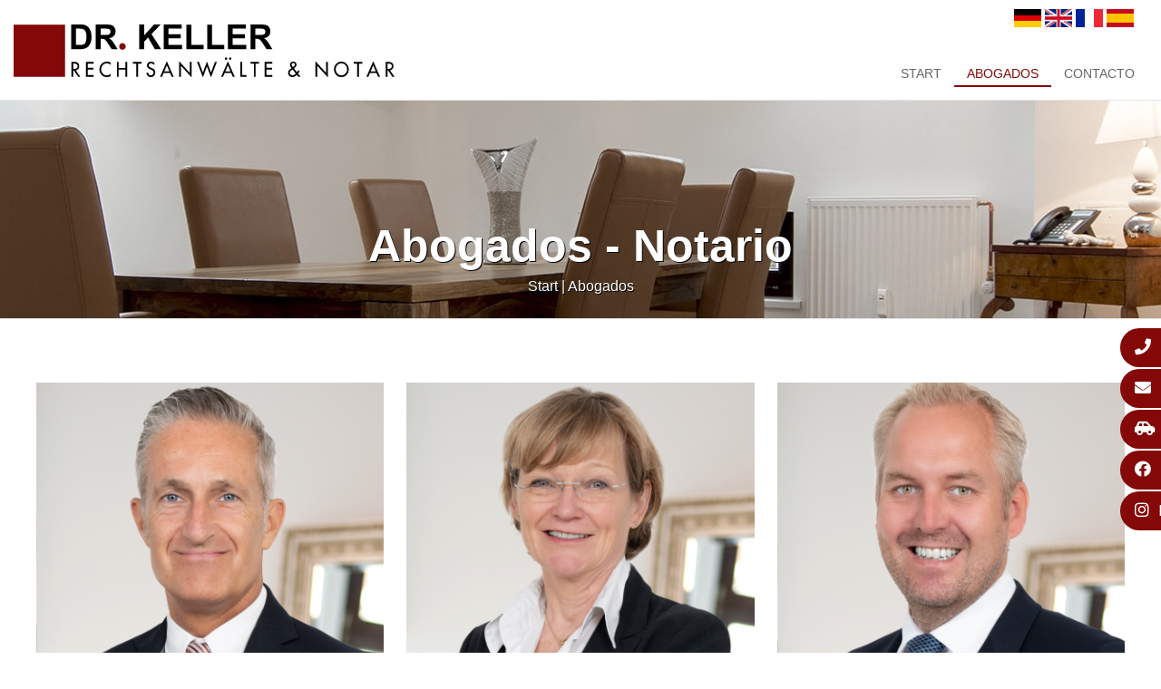

--- FILE ---
content_type: text/html; charset=iso-8859-1
request_url: https://architektenrecht-muelheim.de/espanol/Abogados/index.html
body_size: 5692
content:
<!DOCTYPE HTML PUBLIC "-//W3C//DTD HTML 4.01//EN" "http://www.w3.org/TR/html4/strict.dtd">
<html lang="es">
<head>
	<title>Abogados | Architektenrecht Muelheim | Rechtsanwalt M&uuml;lheim | RAe Dr. Keller | M&uuml;lheim</title>

	<meta http-equiv="Content-Type" content="text/html; charset=iso-8859-1" />
	<meta name="viewport" content="width=device-width, initial-scale=1.0">

	<link rel="preload" as="style" href="/stream/css/font-awesome-5.10.2/css/all.min.css">
	<script id="Cookiebot" src="https://consent.cookiebot.com/uc.js" data-cbid="8f8ea340-4dbc-423f-814a-604aede4c6f7" data-blockingmode="auto" type="text/javascript"></script>

	<!-- Google Tag Manager --><script>(function(w,d,s,l,i){w[l]=w[l]||[];w[l].push({'gtm.start':new Date().getTime(),event:'gtm.js'});var f=d.getElementsByTagName(s)[0],j=d.createElement(s),dl=l!='dataLayer'?'&l='+l:'';j.async=true;j.src='https://www.googletagmanager.com/gtm.js?id='+i+dl;f.parentNode.insertBefore(j,f);})(window,document,'script','dataLayer','GTM-N35G5T67');</script>

	<meta name="description" content="Abogados con experiencia y especialistas en diversas áreas jurídicas para asesoramiento y representación. &#9742;&#65039; ¡Llama ahora!" />
	<META NAME="author" CONTENT="Rechtsanw&auml;lte Dr. Keller">
<meta name="GENERATOR" content="cms2web">
<META NAME="publisher" CONTENT="[bense.com] GmbH Dortmund">
<META NAME="copyright" CONTENT="">
<META NAME="keywords" CONTENT="">
<META NAME="page-topic" CONTENT="Rechtsberatung">
<META NAME="audience" CONTENT="Alle, All">
<META NAME="expires" CONTENT="NEVER">
<META NAME="page-type" CONTENT="">
<META NAME="robots" CONTENT="INDEX,FOLLOW">

	<link rel="stylesheet" type="text/css" href="/stream/css/styles.css" />
	<link rel="stylesheet" type="text/css" href="/stream/css/style1.css" />
	<link rel="stylesheet" type="text/css" href="/stream/css/common.css" />
	<link href="/stream/css/font-awesome-4.7.0/css/font-awesome.min.css" rel="stylesheet">
	<link rel="stylesheet" href="/stream/css/font-awesome-5.10.2/css/all.min.css">



	<!--[if lte IE 7]>
	<link rel="stylesheet" type="text/css" href="/stream/css/ie.css" />
	<![endif]-->

	<script src="/stream/js/jquery_3_6_0_min.js" type="text/javascript"></script>
	<!--<script src="/stream/js/jquery_1_8_min.js" type="text/javascript"></script>-->
	<script src="/stream/js/jquery.scrolltop.js" type="text/javascript"></script>
	<!--<script src="/stream/js/jquery.modernizr.custom.79639.js" type="text/javascript"></script>-->
	<!--<script src="/stream/js/jquery_1_11_1.min.js" type="text/javascript" charset="utf-8"></script>-->
	<script src="/stream/js/jquery-ui_1_12_1.min.js"></script>

	<!--<script src="/stream/js/prototype_1_6_1_0.js" type="text/javascript" charset="utf-8"></script>-->

	<!-- Searchbox -->
	<link rel="stylesheet" type="text/css" href="/stream/css/search_box.css" />

	<!-- Responsivemobilemenu -->
	<link rel="stylesheet" type="text/css" href="/stream/css/minmenu.css" />
	<script type="text/javascript" src="/stream/js/minmenu.js"></script>

	<!--<script type="text/javascript" charset="utf-8">
		jQuery.noConflict();
	</script>-->

	<link rel="icon" href="/stream/images/favicon.png" />

	
		</head>

<body id="layout_1col">

	
		<div id="head">
			<div class="_page_margins">
				<div class="page">

					<div class="logo"><a href="/index.html"><img src="/stream/images/layout/logo.svg" style="width:420px;" border="0" alt="logo" /></a></div>

					<div id="nav-drkl">
						<div class="rmm minimal"><ul class="menu rmm-main-list"><li class="first"><a file_id="38" href="/espanol/index.html"  target="" >Start</a></li><li class="active"><a file_id="135" href="/espanol/Abogados/index.html"  target="_self" >Abogados</a></li><li class=""><a file_id="149" href="/espanol/Contacto/index.html"  target="_self" >Contacto</a></li></ul></div>					</div>

					<div id="sprache">
						<div id="languageselect">
							<a href="/deutsch/index.html"><img src="/stream/images/layout/de.gif" border="0" title="Klicken Sie hier f&uuml;rdie deutsche Seite" /></a>
							<a href="/english/index.html"><img src="/stream/images/layout/en.gif" border="0" title="Click here to see our profile in English" /></a>
							<a href="/francais/index.html"><img src="/stream/images/layout/fr.gif" border="0" title="Cliquez ici pour voir notre profil en francais" /></a>
							<a href="/espanol/index.html"><img src="/stream/images/layout/es.gif" border="0" title="Haga clic aqu&iacute; para ver nuestro perfil en castellano" /></a>
						</div>
					</div>

				</div>
			</div>
		</div>


		<div id="buttons">
			<a href="tel:+4920882132100" title="Rufen Sie uns an" class="btn-primary">
				<i class="fa fa-phone"></i><span>(0208) 82 13 21 00</span>
			</a>
			<a href="mailto:info@rae-drkeller.de" title="Schreiben Sie uns eine E-Mail" class="btn-primary">
				<i class="fa fa-envelope"></i><span>info@rae-drkeller.de</span>
			</a>
			<a href="/Kontakt/index.html" title="So kommen Sie zu uns" rel="noopener" class="btn-primary">
				<i class="fas fa-car-side"></i><span>Anfahrt</span>
			</a>
			<a href="https://www.facebook.com/RAEDRKELLER" target="_blank" title="Folgen Sie uns auf Facebook" rel="noopener" class="btn-primary">
				<i class="fab fa-facebook"></i><span>Facebook</span>
			</a>
			<a href="https://www.instagram.com/rechtsanwaltskanzlei.muelheim/?hl=de" target="_blank" title="Folgen Sie uns auf Instgram" rel="noopener" class="btn-primary">
				<i class="fab fa-instagram"></i><span>Instagram</span>
			</a>
		</div>

		<div id="header">

			<div class="mainimage">
				<div id="mainimage"><div><img src="/stream/imagesized/layout/mainimage/mainimage_03_2300x245.jpg" border="0" /></div></div>			</div>

			<div id="leistung">
				<div class="page_margins">
					<div class="page">
						<div class="block_content "><p>Abogados - Notario</p></div>					</div>
					<div class="location">
						<a href="/espanol/index.html" class="location_home">Start</a> | <a href="/espanol/Abogados/index.html" id="location_active">Abogados</a>					</div>
				</div>
			</div>

		</div>

		<div class="page_margins">
			<div class="page">
				<div id="main">

					<div id="col1">
						<div id="col1_content" class="clearfix">
														<div class="block_content "><h4>Contacto</h4>

<div class="sidebox">Estamos a su disposici&oacute;n:<br />
Tel&eacute;fono (0208) 44 52 40<br />
<a href="mailto:sekretariat@rae-drkeller.de">info@rae-drkeller.de</a></div>

<h4>Filial de M&uuml;lheim</h4>

<div class="sidebox">Rechtsanw&auml;lte Dr. Keller<br />
Muhrenkamp 11</div>

<div class="sidebox">45468 M&uuml;lheim an der Ruhr<br />
<a href="/espanol/Contacto/index.html" class="wikilink internal" title="Mapa y planificador de ruta">Mapa y planificador de ruta</a></div></div>							<div class="block_content "><h4>Mitgliedschaft</h4>

<p><img src="/stream/images/layout/dasv.gif" /></p>

<h4>Qualit&auml;tsmanagement</h4>

<p><img src="/stream/images/layout/dekra-neu-sw.jpg" /></p>

<p><img src="/stream/images/layout/q-logo.gif" /></p>

<p><a href="http://www.apraxa.de" target="_blank"><img src="/stream/images/layout/apraxa_logo.jpg" style="height:41px; width:160px" /></a></p></div>																				</div>
					</div>

					<div id="col3">
						<div id="col3_content" class="clearfix">
								<div class="contenttype_cms">
            <style>
            @media only screen and (max-width: 826px) {
                .card-flex-container {
                    align-items: stretch;
                }
                .full-card {
                    margin-bottom: 2vh;
                }
            }
            @media only screen and (min-width: 826px) {
                .card-flex-container {
                    /*align-items: flex-start;*/
                    align-items: stretch;
                }
                .full-card {
                    margin-bottom: 0;
                }
            }
            .card-button.cbbtn {
                height: 40px;
                position:absolute;
                bottom: -40px;
                transition: bottom 200ms;
                background: #00519e;
                border-radius:0;
                font-weight: 100;
                text-align: center;
                color: white;
                width: 100%;
                border: 0;
                line-height:2.3em;
            }
            .full-card:hover .card-button.cbbtn {
                bottom: 0;
            }
            .card-image { overflow: hidden; }
            .card-main-image-jcd0a813ced0 {
                background-size: cover;
                width: 100%;
                height:100%;
            transform: scale(1.3);
                transition: all 500ms;
            }
            .full-card-jcd0a813ced0:hover .card-main-image {
                transform: scale(1.0);
            }
    
            .full-card-jcd0a813ced0 {
                display: flex;
                flex: 1;
                flex-direction: column;
                font-family: Arial, Helvetica, sans-serif;
                min-width: calc(33.333333333333% - 75px);
                max-width: 33.333333333333%;
                margin-right: 25px;
                position: relative;
                overflow:hidden;
                padding-bottom: 45px;
                -webkit-box-shadow: 0px 0px 11px 0px rgba(117,117,117,0.3);
                -moz-box-shadow: 0px 0px 11px 0px rgba(117,117,117,0.3);
                box-shadow: 0px 0px 11px 0px rgba(117,117,117,0.3);
                margin-bottom: 50px;
            }
            .card-short-introduction{
                margin-left: 5%;
                margin-top: 3%; width: 89%;
                word-break: break-word;
            }
            .card-button-container {
                display: flex;
                flex-direction: column;
                width: 100%;
            }
            .card-title {
                margin-top: 4%;
                font-size: 24px;
            }
            .card-image {
                flex-direction: row;
                width: 100%;
                height: 200px;
                margin: 0 auto;
                text-align: center;
            }
            .full-card-jcd0a813ced0:nth-child(3n) {
                margin-right: 0px;
            }
            .full-card-jcd0a813ced0:nth-child(n+3+1) {
                margin-top: 10px;
            }
            .full-card:last-child{
                margin-right: 0;
            }
    
            @media only screen and (max-width: 1024px) {
                .full-card {
                    min-width: calc(50% - 25px);
                    max-width: calc(50% - 25px);
                    margin-bottom: 2vh;
                }
                .full-card:nth-child(2n) {
                    margin-right: 0 ;
                }
                .full-card:nth-child(2n+1) {
                    margin-right: 25px ;
                }
            }
            @media only screen and (max-width: 770px) {
                .full-card {
                    margin-bottom: 15px;
                    margin-right: 0;
                    min-width: 100%;
                    max-width: 100%;
                }
                .card-button.cbbtn {
                    bottom: -50px;
                }
                .full-card:hover .card-button.cbbtn {
                    bottom: -50px;
                }
    
                .card-image {
                    flex-direction: row;
                    width: 100%;
                    height: 350px;
                    margin: 0 auto;
                    text-align: center;
                }
                .full-card:nth-child(2n+1) {
                    margin-right: 0;
                }
    
			}.card-button.cbbtn-jcd0a813ced0 {
					background: #000000;
				}				.card-image {
					position: relative;
				}
				.card-image::before, .card-image::after {
					display: block;
					position: absolute;
					width: 80%;
					border-top: 1px solid white;
					content: "";
					z-index: 41;
					transform: translateX(-50%) scaleX(0);
					left: 50%;
					transition: all 300ms;
				}
				.card-image::before {
					top: 15px;
				}
				.card-image::after {
					bottom: 15px;
				}
				.overlay-filter {
					height: 100%;
					width: 100%;
					position:absolute;
					opacity: 0;
					background: rgba(87,13,28,0.45);
					z-index: 40;
					transition: all 300ms;

					display: flex;
					flex-direction: column;
					justify-content: center;
					align-items:center;
					color: white;
				}
				.overlay-filter a {
					color: white;
					text-decoration: none;
				}
				.full-card:hover .overlay-filter {
					opacity: 1;
				}
				.full-card:hover .card-image::before, .full-card:hover .card-image::after {
					transform: translateX(-50%) scaleX(1);
				}
				.card-button-container {
					align-items: center;
				}
				.card-button.cbbtn {
					position: relative;
					bottom: 0;
					margin-top: 10px;
					width: fit-content;
					border: 1px solid gray;
					border-radius: 3px;
					background: none;
					color: black;
					height: auto;
					padding: 0px 9px;
					transition: all 300ms;
				}
				.card-button.cbbtn:hover {
					background: #000000;
					color: white;
				}</style><div class="card-flex-container" style="display: flex; flex-direction: row; flex-wrap: wrap; justify-content: center;"><div class="full-card full-card-jcd0a813ced0"><div class="card-image card-image-jcd0a813ced0"><a href="" title="" rel="noopener"><div class="overlay-filter"></div></a><div alt="Rechtsanwalt und Notar Dr. jur. Christian Keller - Fachanwalt Erbrecht" title="Rechtsanwalt und Notar Dr. jur. Christian Keller - Fachanwalt Erbrecht" class="card-main-image card-main-image-jcd0a813ced0" style="background: url(/stream/images/team/rechtsanwalt-dr-christian-keller-2023.jpg) center center; background-size: cover;"></div>
						</div><div class="card-title" style="text-align: center;">Dr. jur. Christian Keller</div><div class="card-short-introduction" style="text-align: center;"><p>Abogado y notario</p>

<p>Abogado especialista en derecho laboral</p>

<p>Abogado especializado en derecho de sucesiones</p>

<p>Abogado especialista en derecho mercantil y societario</p>
</div><div class="card-button-container">
							<a href="" style="text-decoration: none; color: white;" rel="noopener">
									<div class="card-button cbbtn cbbtn-jcd0a813ced0"></div>
								</a>
							</div></div><div class="full-card full-card-jcd0a813ced0"><div class="card-image card-image-jcd0a813ced0"><a href="" title="" rel="noopener"><div class="overlay-filter"></div></a><div alt="Rechtsanwältin Claudia Nußbaum - Fachanwältin Familienrecht" title="Rechtsanwältin Claudia Nußbaum - Fachanwältin Familienrecht" class="card-main-image card-main-image-jcd0a813ced0" style="background: url(/stream/images/team/rechtsanwaeltin-claudia-nussbaum-2023.jpg) center center; background-size: cover;"></div>
						</div><div class="card-title" style="text-align: center;">Claudia Nußbaum</div><div class="card-short-introduction" style="text-align: center;"><p>Abogado</p>

<p>Abogado especialista en derecho de familia</p>
</div><div class="card-button-container">
							<a href="" style="text-decoration: none; color: white;" rel="noopener">
									<div class="card-button cbbtn cbbtn-jcd0a813ced0"></div>
								</a>
							</div></div><div class="full-card full-card-jcd0a813ced0"><div class="card-image card-image-jcd0a813ced0"><a href="" title="" rel="noopener"><div class="overlay-filter"></div></a><div alt="Rechtsanwalt Arbeitsrecht / Rechtsanwalt Verkehrsrecht" title="Rechtsanwalt Arbeitsrecht / Rechtsanwalt Verkehrsrecht" class="card-main-image card-main-image-jcd0a813ced0" style="background: url(/stream/images/team/rechtsaanwalt-mark-romeike_2023.jpg) center center; background-size: cover;"></div>
						</div><div class="card-title" style="text-align: center;">Marc Romeike</div><div class="card-short-introduction" style="text-align: center;"><p>Abogado</p>

<p>Abogado especialista en derecho laboral</p>

<p>Abogado especialista en derecho de la circulaci&oacute;n</p>
</div><div class="card-button-container">
							<a href="" style="text-decoration: none; color: white;" rel="noopener">
									<div class="card-button cbbtn cbbtn-jcd0a813ced0"></div>
								</a>
							</div></div><div class="full-card full-card-jcd0a813ced0"><div class="card-image card-image-jcd0a813ced0"><a href="" title="" rel="noopener"><div class="overlay-filter"></div></a><div alt="Notarin Elisabeth Lenz in Mülheim an der Ruhr" title="Notarin Elisabeth Lenz in Mülheim an der Ruhr" class="card-main-image card-main-image-jcd0a813ced0" style="background: url(/stream/images/team/lenz_2022.jpg) center center; background-size: cover;"></div>
						</div><div class="card-title" style="text-align: center;">Elisabeth Lenz</div><div class="card-short-introduction" style="text-align: center;"><p>Notario (jubilado)</p>
</div><div class="card-button-container">
							<a href="" style="text-decoration: none; color: white;" rel="noopener">
									<div class="card-button cbbtn cbbtn-jcd0a813ced0"></div>
								</a>
							</div></div><div class="full-card full-card-jcd0a813ced0"><div class="card-image card-image-jcd0a813ced0"><a href="" title="" rel="noopener"><div class="overlay-filter"></div></a><div alt="Rechtsanwalt Mülheim an der Ruhr" title="Rechtsanwalt Mülheim an der Ruhr" class="card-main-image card-main-image-jcd0a813ced0" style="background: url(/stream/images/team/rechtsanwalt-roland-brell-2023.jpg) center center; background-size: cover;"></div>
						</div><div class="card-title" style="text-align: center;">Roland Brell</div><div class="card-short-introduction" style="text-align: center;"><p>Abogado</p>
</div><div class="card-button-container">
							<a href="" style="text-decoration: none; color: white;" rel="noopener">
									<div class="card-button cbbtn cbbtn-jcd0a813ced0"></div>
								</a>
							</div></div><div class="full-card full-card-jcd0a813ced0"><div class="card-image card-image-jcd0a813ced0"><a href="" title="" rel="noopener"><div class="overlay-filter"></div></a><div alt="Rechtsanwältin Simone Hiesgen LL.M." title="Rechtsanwältin Simone Hiesgen LL.M." class="card-main-image card-main-image-jcd0a813ced0" style="background: url(/stream/images/team/simone-hiesgen-q.jpg) center center; background-size: cover;"></div>
						</div><div class="card-title" style="text-align: center;">Simone Hiesgen LL.M.</div><div class="card-short-introduction" style="text-align: center;"><p>Abogado</p>

<p>Abogado especialista en derecho de familia</p>
</div><div class="card-button-container">
							<a href="" style="text-decoration: none; color: white;" rel="noopener">
									<div class="card-button cbbtn cbbtn-jcd0a813ced0"></div>
								</a>
							</div></div><div class="full-card full-card-jcd0a813ced0"><div class="card-image card-image-jcd0a813ced0"><a href="" title="" rel="noopener"><div class="overlay-filter"></div></a><div alt="" title="" class="card-main-image card-main-image-jcd0a813ced0" style="background: url(/stream/images/team/default_m_q.jpg) center center; background-size: cover;"></div>
						</div><div class="card-title" style="text-align: center;">Christian Thrun</div><div class="card-short-introduction" style="text-align: center;"><p>Abogado</p>
</div><div class="card-button-container">
							<a href="" style="text-decoration: none; color: white;" rel="noopener">
									<div class="card-button cbbtn cbbtn-jcd0a813ced0"></div>
								</a>
							</div></div></div><div class="block_content">
 			<script type='text/javascript' src='/stream/js/unitegallery/js/unitegallery.min.js' defer></script>
	        <link rel='stylesheet' href='/stream/js/unitegallery/css/unite-gallery.css' type='text/css' />
	        <script type='text/javascript' src='/stream/js/unitegallery/themes/tiles/ug-theme-tiles.js' defer></script><div id="gallery_1085" style="display:none"><img title="kanzlei 001" alt="kanzlei 001" src="/stream/images/galerie/001/kanzlei_001_232x0.jpg" data-image="/stream/images/galerie/001/kanzlei_001.jpg" data-description="kanzlei 001" style="display:none"><img title="kanzlei 002" alt="kanzlei 002" src="/stream/images/galerie/001/kanzlei_002_232x0.jpg" data-image="/stream/images/galerie/001/kanzlei_002.jpg" data-description="kanzlei 002" style="display:none"><img title="kanzlei 003" alt="kanzlei 003" src="/stream/images/galerie/001/kanzlei_003_232x0.jpg" data-image="/stream/images/galerie/001/kanzlei_003.jpg" data-description="kanzlei 003" style="display:none"><img title="kanzlei 004" alt="kanzlei 004" src="/stream/images/galerie/001/kanzlei_004_232x0.jpg" data-image="/stream/images/galerie/001/kanzlei_004.jpg" data-description="kanzlei 004" style="display:none"><img title="kanzlei 005" alt="kanzlei 005" src="/stream/images/galerie/001/kanzlei_005_232x0.jpg" data-image="/stream/images/galerie/001/kanzlei_005.jpg" data-description="kanzlei 005" style="display:none"></div><script type="text/javascript">
            			jQuery(document).ready(function(){
            				jQuery("#gallery_1085").unitegallery({
						          gallery_theme: "tiles",
                                  gallery_width:"100%",
                                  theme_gallery_padding: 0,
                                  tiles_col_width: 232,
					           }
                            );
            			});
            		</script></div></div>						</div>

						<div id="ie_clearing">&nbsp;</div>
					</div>

					<a href="#" class="scrollup">Scroll</a>
				</div>
			</div>
		</div>

		<div id="niederlassung">
			<div class="page_margins_bewertungen">
				<div class="page">

					<h3>Wir sind f&uuml;r Sie da.</h3>

					<div class="portale">

							<div>
								<h4>Standort D&uuml;sseldorf</h4>

								<p>Immermannstra&szlig;e 11<br>
								40210 D&uuml;sseldorf<br>
								<p>Telefon <a href="tel:+492111712846">(0211) 1712846</a><br>
								Telefax (0211) 1795061<br>
								<p><a href="mailto:info@rae-drkeller.de">info@rae-drkeller.de</a><br>
								<a href="/Kontakt/index.html#Standort_Duesseldorf">Anfahrtskizze und Routenplaner</a>
								</p>
							</div>

							<div>
								<h4>Standort M&uuml;lheim</h4>

								<p>Muhrenkamp 11<br>
								45468 M&uuml;lheim an der Ruhr</p>
								<p><strong>Rechtsanwaltsb&uuml;ro:</strong><br>
								Telefon <a href="tel:+4920882132100">(0208) 82 13 21 00</a><br>
								<a href="mailto:info@rae-drkeller.de">info@rae-drkeller.de</a></p>
								<p><strong>Notarb&uuml;ro:</strong><br>
								Telefon <a href="tel:+4920882132101">(0208) 82 13 21 01</a><br>
								<a href="mailto:notar@rae-drkeller.de">notar@rae-drkeller.de</a></p>
								<p>Fax (0208) 82 13 21 99<br>
								<a href="/Kontakt/index.html#Standort_Muelheim">Anfahrtskizze und Routenplaner</a></p>
							</div>

							<div>
								<h4>Standort Oberhausen</h4>

								<p>M&uuml;lheimer Straße 247<br>
								46045 Oberhausen</p>
								<p>Telefon <a href="tel:+4920882132100">(0208) 82 13 21 00</a><br>
								Fax (0208) 82 13 21 99</p>
								<p><a href="mailto:info@rae-drkeller.de">info@rae-drkeller.de</a><br>
								<a href="/Kontakt/index.html#Standort_Oberhausen">Anfahrtskizze und Routenplaner</a>
								</p>
							</div>

					</div>

				</div>
			</div>
		</div>

		<div id="partner">
			<div class="page_margins_partner">

				<div>
					<a title="" href="http://www.mittelstands-anwaelte.de" target="_blank"><img src="/stream/images/layout/mitgiedschaften/dasv.jpg" border="0"></a>
				</div>

				<div>
					<a title="" href="https://www.dekra.de/de/startseite" target="_blank"><img src="/stream/images/layout/mitgiedschaften/dekra.jpg" border="0"></a>
				</div>

				<div>
					<a title="" href="http://www.apraxa.de" target="_blank"><img src="/stream/images/layout/mitgiedschaften/apraxa.jpg" border="0"></a>
				</div>

				<div>
					<a title="" href="http://www.anwaltskanzlei-andreas.de" target="_blank"><img src="/stream/images/layout/mitgiedschaften/andreas.jpg" border="0"></a>
				</div>

				<div>
					<a title="" href="http://www.australconsulting.es" target="_blank"><img src="/stream/images/layout/mitgiedschaften/austral.jpg" border="0"></a>
				</div>

			</div>
		</div>

		<div id="footer">
			<div class="page_margins_footer">
				<div class="page">

					<div id="footer_name">
						<img src="/stream/images/layout/logo.svg" style="width:350px;" border="0" alt="logo" />
					</div>
				</div>
			</div>

			<div id="footer_datenschutz">
				<a href="http://www.rae-drkeller.de/">&copy; 2026 Rechtsanw&auml;lte Dr. Keller</a> |
				<a href="https://www.bense.com" target="_blank" rel="noopener">Webservices by [bense.com] GmbH</a> |
				<a href="/Sitemap/index.html">Sitemap</a> |
				<a href="/Impressum/index.html">Impressum</a> |
				<a href="/Datenschutzerklaerung/index.html">Datenschutzerkl&auml;rung</a>
				<span class="skip wk_customer"> rkel-mlhm 2026-01-18</span><span class="skip wk_wid"> wid-135</span><span class="skip wk_global"> drtm-bns 2026-01-18</span>							</div>
		</div>

	<script type="text/javascript">
		function sidebarShow(name) {
			var show_item = ""
			var item_arr = ["sprache", "suche", "email", "telefon", "karte"];

			for (var i = 0; i < item_arr.length; i++) {
				if (item_arr[i] == name) {
					if (!jQuery("#" + name).hasClass('sidebar_item_hide')) {
						jQuery('#' + name).hide('slide', {direction: 'left'}, 1000);
						jQuery('#' + name).addClass('sidebar_item_hide');
					} else {
						jQuery('#' + name).show('slide', {direction: 'left'}, 500);
						jQuery('#' + name).removeClass('sidebar_item_hide');
					}
				} else {
					jQuery('#' + item_arr[i]).hide('slide', {direction: 'left'}, 1000);
					jQuery('#' + item_arr[i]).addClass('sidebar_item_hide');
				}
			};
		}
	</script>
</body>

</html>


--- FILE ---
content_type: text/css;charset=iso-8859-1
request_url: https://architektenrecht-muelheim.de/stream/css/styles.css
body_size: 6588
content:
@charset "utf-8";

@media all
{	/* reset */
	* { margin:0; padding: 0 }

	option { padding-left: 0.4em }

	* html body * { overflow:visible; }
	* html iframe, * html frame { overflow:auto; }
	* html frameset { overflow:hidden; }

	html { height: 100%; margin-bottom: -1px; overflow-y: scroll; }
	body {
		font-size: 100.01%;

		color: #000;
		background: #ffffff;
		text-align: left;
	}

	fieldset, img { border: 0 solid; }

	p { margin: 0 0 0.5em 0; }

	ul, ol, dl { margin: 1em 0 1em 1em }
	li { margin-left: 1.5em; line-height: 1.7em; }

	dt { font-weight: bold; }
	dd { margin: 0 0 1em 2em; }

	blockquote { margin: 0 0 1em 1.5em; }

}

.trenner {
margin-bottom: 2em;
}

body {
	height: 100%;

	font-family: Arial, Verdana, sans-serif;
	font-size: 13px;
	font-weight: normal;
}


.clearfix:after {
	content: ".";
	display: block;
	height: 0;
	clear: both;
	visibility: hidden
}
.clearfix { display: block }

#ie_clearing { display: none }

.skip, .hideme, .print {
		position: absolute;
		top: -1000em;
		left: -1000em;
}

.subcolumns { display:table; width:100%; table-layout:fixed; }

.c14l, .c15l, .c16l, .c20l, .c25l, .c33l, .c40l, .c38l, .c50l, .c55l, .c60l, .c62l, .c66l, .c75l, .c80l { float:left; }
.c14r, .c15r, .c16r, .c20r, .c25r, .c33r, .c40r, .c38r, .c50r, .c55r, .c60r, .c66r, .c62r, .c75r, .c80r { float:right; margin-left:-5px; }

.c14l, .c14r { width:14%; }
.c15l, .c15r { width:15%; }
.c16l, .c16r { width:16,6%; }
.c20l, .c20r { width:20%; }
.c40l, .c40r { width:40%; }
.c60l, .c60r { width:60%; }
.c80l, .c80r { width:80%; }
.c25l, .c25r { width:25%; }
.c33l, .c33r { width:33.333%; }
.c50l, .c50r { width:50%; }
.c55l, .c55r { width:55%; }
.c66l, .c66r { width:66.666%; }
.c75l, .c75r { width:75%; }
.c38l, .c38r { width:38.2%; }
.c62l, .c62r { width:61.8%; }

.subc  { padding:0 0.5em 0 0; }
.subcl { padding:0 0.5em 0 0; }
.subcr { padding:0 0.5em 0 0; }

.equalize, .equalize .subcolumns { table-layout:fixed; }

.equalize > div {
	display:table-cell;
	float:none;
	margin:0;
	overflow:hidden;
	vertical-align:top;
}

.maroon {
	color: #840808;
}

ul.vlist {
	margin: 0 0 0 0;
	padding: 0 0 0 0;

	list-style-type: none;
}

ul.vlist li {
	margin: 0 0 0 0;
	padding: 0 0 0 0;
}

ul.hlist {
	margin: 0 0 0 0;
	padding: 0 0 0 0;

	list-style-type: none;
}

ul.hlist li {
	display: inline;

	margin: 0 0 0 0;
	padding: 0 0 0 0;
}


.page_margins {
	margin: 0 auto;
	max-width: 1200px;
	position: relative;
	padding: 0 15px;
}

body {
	font-family: Arial, sans-serif;
	font-size: 16px;
	color: #474747;
	line-height: 1.4em;
	
	height: 100%;
	min-height: 840px;
		
	margin: 0 auto;
}

body a {
	color: #840808;
	text-decoration: none;
}

body a:hover {
	text-decoration: underline;
}

p {
	margin: 0 0 1em 0;
}


#main {
	margin-bottom: 80px;
}

#head {
	margin: 0 auto;
	padding: 5px 0;
	background: white;
	width: 100%;
	
	position: fixed;
	z-index: 2014;
	
	height: 100px;
	
	border-bottom: 1px solid #e5e5e5;
}

#head .page {
	padding: 0 15px;
}

#head #sprache {
	float: right;
margin-right: 15px;
margin-top: 5px;
}


#header {
	/*height: 444px;*/
	height: 515px;
	margin-bottom: 70px;
	
	position: relative;
	overflow: hidden;
	
	padding-top: 110px;
	
	border-bottom: 1px solid #e5e5e5;
	
	/* background: #b8c9d3; */
}

#header .mainimage {
	position: absolute;
	left: 50%;
	top: 50%;

	margin-top: -210px;
	margin-left: -1150px;
}



.logo {
	margin-top: 22px;
	text-align: center;
	float: left;
}


#nav { float: right; margin: 25px auto 0px auto; padding-top:0px;}
#nav ul { margin:0 0 0 0; padding:10px 0 0 0; list-style:none; }
#nav ul li { float:left; padding: 0 0 0 0; margin:0 0 0 0; font:normal 14px Arial, sans-serif; background: url(/stream/images/layout/trenner.png) no-repeat left; text-transform: uppercase;}
#nav ul li.first {background: none;}
#nav ul li a { margin:0px; padding:5px 15px; color:#676767; font:normal 14px Arial, sans-serif; text-decoration:none; display: block;}
#nav ul li a:hover {color:#840808; border-bottom: 2px solid #840808}
#nav ul li.active a {color:#840808; border-bottom: 2px solid #840808;}




ul#sub_nav {margin: 0 0 40px 0;}
ul#sub_nav li { padding:0; margin:0; list-style: none; text-decoration: none;}
ul#sub_nav li a {display: block; border-bottom: 3px solid #fff; padding: 10px 0 10px 30px; font:normal 16px Arial; color: #838383; text-decoration: none; }
ul#sub_nav li.active a {background: url(/stream/images/layout/dot.png) no-repeat left; color: #000000; text-decoration: none;}
ul#sub_nav li.path a { background: url(/stream/images/layout/dot.png) no-repeat left; color: #000000; text-decoration: none;}
ul#sub_nav li a:hover { background: url(/stream/images/layout/dot.png) no-repeat left; color: #000000; text-decoration: none; }




ul#sub_nav ul.level1 { padding:0; margin: 0 0 20px 0; list-style: none;}
ul#sub_nav ul.level1 li { padding:0; margin:0; list-style: none}
ul#sub_nav ul.level1 li a {display: block; margin: 0 0 0 0; padding: 10px 0 10px 45px; font:normal 14px Arial; color: #58585A; text-decoration: none; background: none;}
ul#sub_nav ul.level1 li.path a { color: #043363; text-decoration: underline; }
ul#sub_nav ul.level1 li.active a { color: #840808; text-decoration: underline; }
ul#sub_nav ul.level1 li a:hover { color: #840808; text-decoration: underline; }



#col1 {
	float: right;
	width: 340px;
	margin: 48px 0 0 0 !important;

}

#col1_content {
	line-height: 1.5em;
}

#col1 .block_content {
	margin-bottom: 40px;
}

#col1 p {
	margin: 0;
}

#col1 img {
	margin-top: 15px;
}

#col3 {
	margin-right: 370px;
}


#col3_content {
	margin-bottom: 40px;

	min-height: 400px;
	height: auto !important;
	height: 400px;
}


h1 { 
	color:#840808;
	font: normal 30px Arial, sans-serif;
	margin:0;
	padding-bottom:20px;
}

h2 {
	color:#000000;
	font:normal 24px Arial, sans-serif;
	padding-bottom: 10px;
	padding-top: 10px;
}

h3 { 
	color:#000000;
	font:normal 40px Arial, sans-serif;
	padding-bottom: 20px;
}

h3 a { 
	color:#840808;
	font:bold 14px Arial, sans-serif;
	padding-bottom: 10px;
}

h4 { 
	color:#840808;
	font: normal 20px Arial, sans-serif;
	margin:0;
	padding-bottom:0;
}

h5 { 
	color:#840808;
	font:normal 18px Arial, sans-serif;
	margin:10px 0 0 0;
	padding-bottom:20px;
}



.hlist.social_icons {
	margin-bottom: 20px;
	
	margin-top: -15px;
}


.tb_image_l {
	margin-right: 15px;
}




.social a.icon {
	display: inline-block;
	
	width: 30px;
	height: 30px;

	opacity: 0.3;

	font-size: 0 !important;
	line-height: 0 !important;
}

.social a.icon:hover {
	opacity: 1;
}

.social a.icon.facebook.loc {
	background: url(/stream/images/layout/facebook_loc.png) no-repeat 0 0;
	margin-right: 5px;
}

.social a.icon.google.loc {
	background: url(/stream/images/layout/google_loc.png) no-repeat 0 0;
}

.hlist.social {
	margin-bottom: 20px;
	
	margin-top: -17px;
}




.block_content.text {
	margin-bottom: 20px;
}


.block_content.contactform {
	line-height: 135%;
}

.block_content.contactform td {
	padding: 0 2em 0.25em 0;
	text-align: left;
	vertical-align: top;
}

.block_content.contactform .text {
	padding: 3px;
	width: 250px;
	border: 1px solid #ccc;
}

.block_content.contactform textarea.text {
	height: 130px;
}

.block_content.contactform #cform_plz {
	width: 35px;
}

.block_content.contactform #cform_ort {
	width: 203px;
}

table.error td {
	color: red;
}

.location {
	height: 20px;
	margin-top: -30px;
	color: #ffffff;
	text-shadow: 1px 1px 0px black;
}

.location a {
	color: #ffffff;
}

.location a:hover {
	color: #ffffff;
	text-decoration: underline;
}



.block_content.text_intro {
	margin-bottom: 30px;
	border-bottom: 1px solid #eeeeee;
}


.block_content.text_intro img.tb_image.align_top {
	margin: -15px 0 0 -15px;
}

.block_content.text_intro .more a {
	font-size: 0;
	line-height: 0;

	position: absolute;
	right: 0;
	bottom: 0;

	display: block;

	width: 76px;
	height: 76px;

	background: url(/stream/images/layout/more.png) no-repeat 100% 100%;
	
}

.block_content.text_intro .more {
	position: absolute;
	
	margin: 0;
	
	height: 40px;
	
	text-align: right;
	
	right: 0;
	bottom: 0
}

.block_content.text_intro h2 {
	color: #840808;
}

.kontakt {
	color: #840808;
	font: normal 16px Arial;
	position: absolute;
	right: 15px;
	top: 10px;
}

.block_content.text_anwalt {
	border-bottom: 3px solid #840808;
}

.block_content.text_anwalt p {
	margin: 0.4em 0 0.8em 0 !important;
}

.block_content.text_anwalt a {
	color: #000000;
	font-size: 16px;
	margin-bottom: 5px;
}

.block_content.text_anwalt a:hover {
	color: #840808;
	text-decoration: none;
}

.block_content.text_profil {
	float: left;
	width: 100%;
	padding: 81px 0 77px 0;
}

.block_content.text_profil {
	float: left;
	width: 100%;
	height: 350px;
	background-color: #f5f5f5;
	padding: 20px 0 0 33%;
	margin: 20px 0 100px 0;
	box-sizing: border-box;
	-moz-box-sizing: border-box;
	-webkit-box-sizing: border-box;
}

.block_content.text_profil h1 {
	padding-bottom: 10px;
	font: bold 30px Arial, sans-serif;
}

.block_content.text_profil h2 {
	padding-top: 0px;
	font: bold 20px Arial, sans-serif;
}

.block_content.text_profil a {
	color: #474747;
}

.block_content.text_profil a:hover {
	color: #840808;
	text-decoration: none;
}


.block_content.text_profil .tb_image.align_left {
	position: absolute;
	left: 0;
	top: -10px;
	background-color: #fff;
	border: 1px solid #c1c1c1;
	padding: 7px;
	margin-left: 4%;
	box-sizing: border-box;
	-moz-box-sizing: border-box;
	-webkit-box-sizing: border-box;
}

.mode_edit .block_content.text_profil .tb_image.align_left {
	top: 150px !important;
}

.block_content.text_mitarbeiter {
	/*height: 300px;*/
	width: 93%;
	margin-bottom: 40px;
}

/*.block_content.text_mitarbeiter p {
	text-align: justify !important;
}*/


/* scroll to top */

.scrollup {
    width: 30px;
    height: 30px;
    opacity: 1;
    position: fixed;
    bottom: 15px;
    right: 15px;
    border: 3px solid #fff;
    display: none;
    text-indent: -9999px;
    background: #999 url(/stream/images/layout/top.png) no-repeat center center;
    z-index: 999999;
    -webkit-background-clip: padding-box; /* for Safari */
    background-clip: padding-box; /* for IE9+, Firefox 4+, Opera, Chrome */
    padding: 5px 5px;
    -webkit-border-radius: 50%;
    -moz-border-radius: 50%;
    -ms-border-radius: 50%;
    -o-border-radius: 50%;
    border-radius: 50%;
}

.scrollup:hover {
    opacity: 1;
    background: url(/stream/images/layout/top.png) no-repeat center center;
    -webkit-background-clip: padding-box; /* for Safari */
    background-clip: padding-box; /* for IE9+, Firefox 4+, Opera, Chrome */
    padding: 5px 5px;
    -webkit-border-radius: 50%;
    -moz-border-radius: 50%;
    -ms-border-radius: 50%;
    -o-border-radius: 50%;
    border-radius: 50%;
    
    background-color: #840808;
}


#shortlink {
	position: fixed;
	background: #840808;
	width: 38px;
	z-index: 10;
	padding: 10px 2px 0px 2px;
	
	left: 0;
	top: 235px;
	
	text-align: center;
}




#leistung {
	z-index: 4;
	position: absolute;
	bottom: 60px;
	text-align: center;
	line-height: 50px;
	width: 100%;
}

#leistung p {
	color: #fff;
	font-size: 50px;
	text-shadow: 1px 1px 0px black;
	
	font-weight: bold;
	
	line-height: 0;
}

#leistung .recht {
	color: #840808;
	font-size: 30px;
	text-shadow: 1px 1px 0px white;
}

body#default #header {
	height: 34px;
}

/* Einspaltig */

body#layout_1col #col1 {
	display: none;
}

body#layout_1col #col2 {
	display: none;
}

/*
body#layout_1col #header .mainimage {
	display: none;
}
*/

body#layout_1col #header .mainimage {
	position: absolute;
	left: 50%;
	margin-left: -1150px;
	margin-bottom: 0;
	margin-right: 0;
	margin-top: -70px;
}

body#layout_1col #header .mainimage img {
	width: auto;
	height: 245px;
}


body#layout_1col #header {
	height: 240px;
	background: #ffffff;
	border-bottom: 1px solid #e5e5e5;
	border-top: 1px solid #e5e5e5;
}


body#layout_1col #shortlink {
	position: fixed;
	background: #840808;
	width: 38px;
	z-index: 5;
	padding: 10px 2px 0px 2px;
	
	left: 0;
	top: 125px;
	text-align: center;
}

body#layout_1col #col3 {
	margin: 0;
}

body#layout_1col #header h1 {
	margin-top: 80px;
	font-size: 36px;
}

body#layout_1col #leistung {
	bottom: 40px;
}



/* zweispaltig */



body#layout_3col #header .mainimage {
	position: absolute;
	left: 50%;
	margin-left: -1150px;
	margin-bottom: 0;
	margin-right: 0;
	margin-top: -70px;
}

body#layout_3col #header .mainimage img {
	width: auto;
	height: 245px;
}


body#layout_3col #header {
	height: 240px;
	background: #ffffff;
	border-bottom: 1px solid #e5e5e5;
	border-top: 1px solid #e5e5e5;
}

body#layout_3col #shortlink {
	position: fixed;
	background: #840808;
	width: 38px;
	z-index: 5;
	padding: 10px 2px 0px 2px;
	
	left: 0;
	top: 125px;
	
	text-align: center;
}

body#layout_3col #col3 {
	margin-right: 400px;
}

body#layout_3col #col1 {
	margin: 0;
	float: right;
}

body#layout_3col #leistung {
	bottom: 40px;
}



/* Startseite */

body#intropage .location {
	display: none;
}

body#intropage #col1 {
	display: none;
}

body#intropage #col3{
	margin: 0;
}

body#intropage h1 {
	text-align: center;
	font-size: 40px;
}

/*body#intropage h2 {
	font-size: 24px;
	text-align: center;
	padding: 0;
}

body#intropage h2 {
	text-align: center;
}
*/
body#intropage h2 { 
	color: #000000;
	font: normal 40px Arial, sans-serif;
	padding: 10px 0;
	margin: 50px 0;
	line-height: 0;
	
}

body#intropage .headline h2:before {
	font-family:FontAwesome;
	font-weight:400;
	font-style:normal;;
	content:"\f04d";
	/* content: "n";        <-- hier RenÃ© */
	color: #840808;
	/*font-family: "Wingdings";*/
	font-size: 30px;
	vertical-align: top;
	margin-right: 10px;
}

body#intropage #main {
	text-align: center;
}

body#intropage p {
	margin: 0 0 0.5em 0;
}

body#intropage.view {
	overflow: auto;
}

body#layout_1col.view {
	overflow: auto;
}

body#intropage .block_content.text {
	margin-bottom: 0px;
}

body#intropage #col3_content {
	min-height: 0px;
	height: auto !important;
	height: 0px;
}


body#intropage .block_content.text_intro {
	margin-bottom: 30px;
	border-bottom: 1px solid #eeeeee;
	padding-bottom: 30px;
}

body#intropage .tb_image.align_right {
	margin-left: 20px;
}


/* Kontaktseite */

body#contactpage #col1 {
	display: none;
}

body#contactpage #col2 {
	display: none;
}

body#contactpage #header .mainimage {
	position: absolute;
	left: 50%;
	margin-left: -1150px;
	margin-bottom: 0;
	margin-right: 0;
	margin-top: -70px;
}

body#contactpage #header .mainimage img {
	width: auto;
	height: 245px;
}

body#contactpage #header {
	height: 240px;
	background: #ffffff;
	border-bottom: 1px solid #e5e5e5;
	border-top: 1px solid #e5e5e5;
}


body#contactpage #shortlink {
	position: fixed;
	background: #840808;
	width: 38px;
	z-index: 5;
	padding: 10px 2px 0px 2px;
	
	left: 0;
	top: 120px;
	
	text-align: center;
}

body#contactpage #col3 {
	margin: 0;
}

body#contactpage #header h1 {
	margin-top: 80px;
	font-size: 36px;
}

body#contactpage #leistung {
	bottom: 40px;
}


body#contactpage #col3 .subcl { padding:0 3em 0 0; }







#header table.mode_edit {
	border: none;
	width: auto;
}



.info  {
	padding: 10px 0 0 0;
}

.info .pager {
	margin: 0 0 10px 0;
}

.info .list .info-item {
	margin-bottom: 25px;
	margin-left:10px;
	border-bottom: 1px solid #DDDDDD;
	padding-bottom: 25px
}

.info .list .item-header {
	padding: 4px 0 15px 0;
	margin-top:0px;
	font-weight:normal;
	text-align: left;
}

.info .list .info-item .item-header a {
	color: #840808;
	font-size: 20px;
}

.info .item-header h1 {
	margin-left: 0;
	text-transform: none;
	font-size: 150%;
}

.info .item-header h2 {
	margin-left: 0;
	font-size: 100%;
	font-weight: bold;
	float: right;
}

.info .list .item-text {
	padding: 10px 10px 10px 0;

	display: inline-block;
}

.info .detail .item-text {
	padding: 0px;
	margin:0px;
	padding-left: 0;
}

.info .item-backlink {
	margin:10px 0 0 0;
}

.info .item-author {
	margin:0;
}

.info .item-gericht {
	margin:0;
}

.info .item-normen {
	margin:0;
}

.info .item-url {
	margin:0;
}





.page_margins_header,
.page_margins_partner,
.page_margins_bewertungen,
.page_margins_footer {
	position: relative;

	margin: 0 auto;

	max-width: 1200px;
}



#niederlassung {
	background: #f7f7f7;
	padding: 40px 0;
	height: 400px;
}

#niederlassung p {
	text-align: center;
	font-weight: normal;
	font-family: Arial;
	font-size: 14px;
	color: #757575;
	margin: 0 0 0.8em 0 !important;
}

#niederlassung a {
	text-align: center;
	font-weight: normal;
	font-family: Arial;
	font-size: 14px;
	color: #757575;
}

#niederlassung h3 {
	font-family:Arial;
	font-size: 30px;
	text-align: center;
	color: #464646;
	margin: 20px 0 !important;
}

#niederlassung h4 {
	font-family: Arial;
	font-size: 24px;
	text-align: center;
	color: #840808;
	margin-bottom: 10px;
}


.portale {
	text-align: center;
	margin-top: 30px;
    display:grid;
    grid-template-columns:repeat(3,auto);
}

@media only screen and (max-width:640px){
    .portale{
        grid-template-columns:100%;
    }
    #niederlassung{
     height:750px;
    }
}

#portal {
	color:#494948;
	font: normal 13px 'Muli', sans-serif;
	text-transform: uppercase;
	text-align: center;
	letter-spacing: 0.1em;
	
	padding: 10px;
}


#bewertung {
	color:#494948;
	font: normal 30px 'Playfair Display', sans-serif;
	padding-bottom: 15px;

}

#text {
	font-size: 13px;
}


#partner {
	height: 100px;
	margin: 50px 0 30px 0;;
	text-align: center;
}

#partner .subcl {
	padding: 0 0 0 10%;
}

#partner img {
	/* width: 100%; */
	margin: 0 auto;
}


#footer {
	text-align: center;
	color:#b9b9b9;
}

#footer a {
	color:#b9b9b9;
}

#footer a:hover {
	color:#494948;
}


#footer_copy {
	color:#b9b9b9;
	font: normal 13px 'Muli', sans-serif;
	text-transform: uppercase;
	text-align: center;
	letter-spacing: 0.1em;
	
	padding: 10px;
}

#footer_name {
	padding: 30px 0;
}

#footer_datenschutz {
	background: #f7f7f7;
	color:#b9b9b9;
	font: normal 14px 'Playfair Display', sans-serif;
	padding: 15px 0;
	
}

.kwlayer,
.kwlayer a {
	color: #969696;
	line-height: 1.5em;
	margin-top: 10px;
}

.sidebar_item_hide {
	display: none;
	z-index: 2;
}

#shorticon1,
#shorticon2,
#shorticon3,
#shorticon4,
#shorticon5 {
	height: 40px;
}


#sprache.sidebar_item {
	position: absolute;
	top: 0;
	left: 40px;
	border: none;
	outline: none;
	background: #f6f6f6;
	width: 300px;
	height: 30px;
	margin: 0 0 0 2px; 
	z-index: 2;
	padding: 10px 0 1px 20px;
	font-family: inherit;
	font-size: 16px;
	color: #2c3e50;
	text-align: left;
}

#suche.sidebar_item {
	position: absolute;
	top: 42px;
	left: 40px;
	border: none;
	outline: none;
	background: #f6f6f6;
	width: 300px;
	height: 40px;
	margin: 0 0 0 2px; 
	z-index: 2;
	padding: 0 0 1px 10px;
	font-family: inherit;
	font-size: 16px;
	color: #2c3e50;
	text-align: left;
}

#email.sidebar_item {
	position: absolute;
	top: 84px;
	left: 40px;
	border: none;
	outline: none;
	background: #f6f6f6;
	width: 300px;
	height: 30px;
	margin: 0 0 0 2px; 
	z-index: 2;
	padding: 10px 0 1px 20px;
	font-family: inherit;
	font-size: 16px;
	color: #2c3e50;
	text-align: left;
}

#telefon.sidebar_item {
	position: absolute;
	top: 126px;
	left: 40px;
	border: none;
	outline: none;
	background: #f6f6f6;
	width: 300px;
	height: 30px;
	margin: 0 0 0 2px; 
	z-index: 2;
	padding: 10px 0 1px 20px;
	font-family: inherit;
	font-size: 16px;
	color: #2c3e50;
	text-align: left;
}

#karte.sidebar_item {
	position: absolute;
	top: 168px;
	left: 40px;
	border: none;
	outline: none;
	background: #f6f6f6;
	width: 300px;
	height: 30px;
	margin: 0 0 0 2px; 
	z-index: 2;
	padding: 10px 0 1px 20px;
	font-family: inherit;
	font-size: 16px;
	color: #2c3e50;
	text-align: left;
}



.btn {
  -webkit-border-radius: 0;
  -moz-border-radius: 0;
  border-radius: 0px;
  font-family: Arial;
  color: #ffffff;
  font-size: 20px;
  background: #840808;
  padding: 10px 20px 10px 20px;
  text-decoration: none;
}

.btn:hover {
  background: #777777;
  text-decoration: none;
}





@media only screen 
and (max-width : 1280px) {

	/*#header {
		height: 390px;
	}

	#header .mainimage {
		margin-top: -250px;
		margin-left: -1150px;
	}*/

}

@media only screen 
and (max-width : 1680px) and (min-width : 1281px) {
	/*#header {
		height: 450px;
	}

	#header .mainimage {
		margin-top: -170px;
		margin-left: -1150px;
	}*/

}



@media only screen 
and (max-width : 1200px) {
	
	.page_margins_bewertungen,
	.page_margins_partner,
	.page_margins_footer {
		width: 100%;
	}
	
	.c14l img {
		width: 100%;
	}
	
	.c16l, .c16r {
		width: 33%;
		margin-top: 20px;
	}
	
	#leistung p {
		font-size: 40px;
	}
	
	.block_content.text_mitarbeiter {
		height: auto;
	}
	

	.block_content.text_mitarbeiter .tb_image_l {
		width: 100%;
	}
	
/*
	#main img {
		width: 100%  !important;
		height: auto !important;
	}
*/

}

@media only screen 
and (max-width : 1100px) {

	
	.page_margins_bewertungen,
	.page_margins_partner,
	.page_margins_footer {
		width: 100%;
	}
	
	.c14l img {
		width: 100%;
	}
	
	.c16l, .c16r {
		width: 33%;
		margin-top: 20px;
	}
	
	h2 {
		font-size: 18px;
	}
	
	#leistung p {
		font-size: 40px;
	}
	
	.block_content.text_mitarbeiter {
		height: auto;
	}
	

	.block_content.text_mitarbeiter .tb_image_l {
		width: 100%;
	}
	
	.block_content.text_profil {
		padding: 20px 0 0 35%;
	}
	
	
/*
	#main img {
		width: 100%  !important;
		height: auto !important;
	}
*/

}


@media only screen 
and (max-width : 1000px) {

	
	.page_margins_bewertungen,
	.page_margins_partner,
	.page_margins_footer {
		width: 100%;
	}
	
	.c14l img {
		width: 100%;
	}
	
	.c16l, .c16r {
		width: 33%;
		margin-top: 20px;
	}
	
	h2 {
		font-size: 18px;
	}
	
	#leistung p {
		font-size: 30px;
	}
	
	.block_content.text_mitarbeiter {
		height: auto;
	}
	

	.block_content.text_mitarbeiter .tb_image_l {
		width: 100%;
	}
	
	.block_content.text_profil {
		padding: 20px 0 0 40%;
	}
	
/*
	#main img {
		width: 100%  !important;
		height: auto !important;
	}
*/


}

@media only screen 
and (max-width : 900px) {

	
	.page_margins_bewertungen,
	.page_margins_partner,
	.page_margins_footer {
		width: 100%;
	}
	
	.c14l img {
		width: 100%;
	}
	
	.c16l, .c16r {
		width: 33%;
		margin-top: 20px;
	}
	
	h2 {
		font-size: 18px;
	}
	
	#leistung p {
		font-size: 30px;
	}
	
	.block_content.text_mitarbeiter {
		height: auto;
	}
	

	.block_content.text_mitarbeiter .tb_image_l {
		width: 100%;
	}
	
	.block_content.text_profil {
		padding: 20px 0 0 45%;
	}
	
/*
	#main img {
		width: 100%  !important;
		height: auto !important;
	}
*/


}



@media only screen 
and (max-width : 800px) {

	
	.page_margins_bewertungen,
	.page_margins_partner,
	.page_margins_footer {
		width: 100%;
	}
	

	.c14l img {
		width: 100%;
	}
	
	.c16l, .c16r {
		width: 33%;
		margin-top: 20px;
	}
	
	h2 {
		font-size: 18px;
	}
	
	#leistung p {
		font-size: 30px;
	}
	
	.block_content.text_mitarbeiter {
		height: auto;
	}
	

	.block_content.text_mitarbeiter .tb_image_l {
		width: 100%;
	}
	
	.block_content.text_profil {
		padding: 20px 0 0 50%;
	}
	
/*
	#main img {
		width: 100%  !important;
		height: auto !important;
	}
*/
	
}



#buttons {
	flex-direction: column;
	align-items: flex-start;
	justify-content: center;

	position: fixed;
	display: inline-flex;
	vertical-align: middle;

	right: 0;
	top: 50%;
	transform: translateY(-52%);

	z-index: 5;
}

.btn-primary {
    color: #fff;
    background: #840808;

    padding: 0.5rem 1rem;
	font-size: 18px;
	line-height: 1.5;
	border-radius: 0.3rem;

	margin-top: 2px;

	border-top-left-radius: 2rem !important;
	border-bottom-left-radius: 2rem !important;

	width: 100%;

}

.btn-primary:hover {
	background: #840808;
	text-decoration: none;
}

#buttons .fa {
    display: inline-block;
    margin-right: 12px;
    font-size: inherit;
    text-rendering: auto;
    -webkit-font-smoothing: antialiased;
    -moz-osx-font-smoothing: grayscale
}



@media (max-width: 1590px) {
    #buttons {
        transform: translateX(100%)
    }

    #buttons .btn-primary {
        transform: translateX(-45px);
        transition: transform 0.5s
    }

    #buttons .btn-primary:hover {
        transform:translateX(-100%);
    }
}





.ugrid-401 .block_content img {
	width: 100%;
}


.card-button {
	display: none;
}

.card-image {
	height: 300px !important;
}

/*.card-main-image {
	background-position: top center !important;
}
*/

.card-main-image-jcd0a813ced0 {
transform: scale(1.0) !important;
}

.full-card {
-webkit-box-shadow: 0 !important;
-moz-box-shadow: 0 !important;
box-shadow: none !important;
border-bottom: 3px solid #840808;
}

.card-title {
	margin-top: 8% !important;
	color: #840808;
}

.area__container .tb__text{
	padding: 50px 0;
	color: #ffffff;
}

.area__container .tb__text p {
	margin: 0 !important;
}

.area a {
	color: #ffffff;
}



/* 

Farben fÃ¼r Leistungsboxen Startseite 

#BD0505 hell rot

#B6B5B4 hell grau

#840808 dunkel rot

#5C5C5C dunkel grau

*/

/* Footer-Grid */
.page_margins_partner{
 display:grid;
 grid-template-columns:repeat(6,auto)
}

@media only screen and (max-width:1024px){
 .page_margins_partner{
 grid-template-columns:repeat(3,auto)
}
#footer_name{
 padding:120px 0 30px 0
}
}

@media only screen and (max-width:640px){
 .page_margins_partner{
 grid-template-columns:repeat(2,auto)
}
#footer_name{
 padding:220px 0 30px 0
}
}



.tns-outer {
	margin: 60px auto;
}


star {
font-size: 30px;
color: #ffd200;
}

.konfigurator {
	* {
		transition: all 250ms ease-out;
		box-sizing: border-box;
	}
	.konfigurator-slide__controls {
		display: flex;
		flex-direction: row;
		gap: 10px;
		margin-top: 10px;
	}
	input, select {
		padding: 4px 6px;
		width: 100%;
		font-size: 18px;
	}

	.btn {
		width: 50%;
		border: none;
		border-radius: 0px !important;
		&.btn-primary {
			background: #840808;
			margin-top: 0 !important;
			color: white;
			&:hover {
				background: color-mix(in srgb, #840808 75%, black)
			}

		}
		&.btn-secondary {
			background: #a3a3a3;
			color: white;
			&:hover {
				background: color-mix(in srgb, #a3a3a3 75%, black)
			}
		}
	}
}

.konfigurator-slide {
	border: 2px solid #840808 !important;
	border-radius: 0px !important;
}


--- FILE ---
content_type: text/css;charset=iso-8859-1
request_url: https://architektenrecht-muelheim.de/stream/css/minmenu.css
body_size: 995
content:
.rmm {
	width: 100%;
	min-width: 100%;
	position: absolute;
	display: block;
	padding: 0;
	text-align: right;
	float: right;
	right: 15px;
	top: 68px;
}
.rmm * {
	-webkit-tap-highlight-color:transparent !important;
	font:normal 14px Arial, sans-serif;
	text-transform: uppercase;
}
.rmm a {
	color:#840808;
	text-decoration:none;
}
.rmm .rmm-main-list,
.rmm .rmm-main-list li {
	margin:0px;
	padding:0px;
}
.rmm ul {
	display:block;
	width:auto !important;
	margin:0 auto !important;
	overflow:hidden;
	list-style:none;
}


/* sublevel menu - in construction */
.rmm ul li ul,
.rmm ul li ul li,
.rmm ul li ul li a {
	display:none !important;
	height:0px !important;
	width:0px !important;
}
/* */


.rmm .rmm-main-list li {
	display:inline;
	padding:0px;
	margin:0px !important;
}

.rmm .rmm-main-list li.active {
	color: #fff;
	border-bottom: 2px solid #fff;
	text-decoration: none;
}

.rmm .rmm-main-list li.active:hover {
	border-bottom: none !important;
}

.rmm-toggled {
	display:none;
	width:100%;
	position:relative;
	overflow:hidden;
	margin:0 auto !important;
}
.rmm-button:hover {
	cursor:pointer;
}
.rmm .rmm-toggled ul {
	display:none;
	margin:0px !important;
	padding:0px !important;
	background: #fff;
}
.rmm .rmm-toggled ul li {
	display:block;
	margin:0 auto !important;
}



/* MINIMAL STYLE */

.rmm.minimal a {
	color:#676767;
}
.rmm.minimal a:hover {
	color: #fff;
	border-bottom: 2px solid #fff;
	text-decoration: none;
}

.rmm.minimal .rmm-main-list li a {
	display:inline-block;
	padding:5px 14px;
	margin:0px;
	font:normal 14px Arial, sans-serif;
	text-transform: uppercase;
}

.rmm.minimal .rmm-main-list li.active {
	display:inline-block;
	font:normal 14px Arial, sans-serif;
	text-transform: uppercase;
}


.rmm.minimal .rmm-toggled {
	width:100;
	min-height:36px;
}
.rmm.minimal .rmm-toggled-controls {
	display:block;
	height:65px;
	color:#333333;
	text-align:left;
	position:relative;
}
.rmm.minimal .rmm-toggled-title {
	position:relative;
	top:9px;
	left:9px;
	font-size:16px;
	color:#ffffff;
}
.rmm.minimal .rmm-button {
	display:block;
	position:absolute;
	right:9px;
	top:7px;
}

.rmm.minimal .rmm-button span {
	display:block;
	margin:4px 0px 4px 0px;
	height:3px;
	background:#fff;
	width:25px;
}
.rmm.minimal .rmm-toggled ul li a {
	display:block;
	width:100%;
	text-align:center;
	padding:10px 14px;
	border-bottom:1px solid #dedede;
	color:#333333;
}

.rmm.minimal .rmm-toggled ul li a:hover {
	color:#840808;
}

.rmm.minimal .rmm-toggled ul li:first-child a {
	border-top:1px solid #dedede;
}







#head.head-mini .rmm.minimal a {
	color: #840808;
}

#head.head-mini .rmm-main-list li a {
	color:#840808;
}

#head.head-mini .rmm.minimal a:hover {
	color:#840808;
	border-bottom: 2px solid #840808;
}

#head.head-mini .rmm .rmm-main-list li.active {
	color: #840808;
	border-bottom: 2px solid #840808;
}

#head.head-mini .rmm.minimal .rmm-button span {
	background: #840808;
}




body#layout_1col .rmm.minimal a,
body#intropage .rmm.minimal a,
body#layout_3col .rmm.minimal a {
	color: #676767;
}

body#layout_1col .rmm-main-list li a,
body#intropage .rmm-main-list li a,
body#layout_3col .rmm-main-list li a {
	color:#263947;
}

body#layout_1col .rmm.minimal a:hover,
body#intropage .rmm.minimal a:hover,
body#layout_3col .rmm.minimal a:hover {
	color:#840808;
	border-bottom: 2px solid #840808;
}

body#layout_1col .rmm .rmm-main-list  li.active a,
body#intropage .rmm .rmm-main-list  li.active a,
body#layout_3col .rmm .rmm-main-list  li.active a {
	color: #840808;
	border-bottom: 2px solid #840808;
}


body#layout_1col .rmm.minimal .rmm-button span,
body#intropage .rmm.minimal .rmm-button span,
body#layout_3col .rmm.minimal .rmm-button span {
	background: #840808;
}

body#layout_1col .rmm .rmm-main-list  li.active:hover,
body#intropage .rmm .rmm-main-list  li.active:hover,
body#layout_3col .rmm .rmm-main-list  li.active:hover {
	border-bottom: none !important;
}




body#layout_1col .rmm .rmm-toggled ul li.active a,
body#intropage .rmm .rmm-toggled ul li.active a,
body#layout_3col .rmm .rmm-toggled ul li.active a {
	color: #840808;
}





--- FILE ---
content_type: application/x-javascript; charset=utf-8
request_url: https://consent.cookiebot.com/8f8ea340-4dbc-423f-814a-604aede4c6f7/cc.js?renew=false&referer=architektenrecht-muelheim.de&dnt=false&init=false
body_size: 223
content:
if(console){var cookiedomainwarning='Error: The domain ARCHITEKTENRECHT-MUELHEIM.DE is not authorized to show the cookie banner for domain group ID 8f8ea340-4dbc-423f-814a-604aede4c6f7. Please add it to the domain group in the Cookiebot Manager to authorize the domain.';if(typeof console.warn === 'function'){console.warn(cookiedomainwarning)}else{console.log(cookiedomainwarning)}};

--- FILE ---
content_type: application/x-javascript
request_url: https://architektenrecht-muelheim.de/stream/js/unitegallery/js/unitegallery.min.js
body_size: 69501
content:
// Unite Gallery, Version: 1.5.9, released 09 Aug 2015 

function UG_API(e){function t(e){var t={index:e.index,title:e.title,description:e.description,urlImage:e.urlImage,urlThumb:e.urlThumb},i=e.objThumbImage.data();for(var n in i){switch(n){case"image":case"description":continue}t[n]=i[n]}return t}var i,n=this,r=(jQuery(n),new UniteGalleryMain);r=e,i=jQuery(e),this.on=function(e,n){switch(e){case"item_change":i.on(r.events.ITEM_CHANGE,function(){var e=r.getSelectedItem(),i=t(e);n(i.index,i)});break;case"resize":i.on(r.events.SIZE_CHANGE,n);break;case"enter_fullscreen":i.on(r.events.ENTER_FULLSCREEN,n);break;case"exit_fullscreen":i.on(r.events.EXIT_FULLSCREEN,n);break;case"play":i.on(r.events.START_PLAY,n);break;case"stop":i.on(r.events.STOP_PLAY,n);break;case"pause":i.on(r.events.PAUSE_PLAYING,n);break;case"continue":i.on(r.events.CONTINUE_PLAYING,n);break;default:console&&console.log("wrong api event: "+e)}},this.play=function(){r.startPlayMode()},this.stop=function(){r.stopPlayMode()},this.togglePlay=function(){r.togglePlayMode()},this.enterFullscreen=function(){r.toFullScreen()},this.exitFullscreen=function(){r.exitFullScreen()},this.toggleFullscreen=function(){r.toggleFullscreen()},this.resetZoom=function(){var e=r.getObjSlider();return e?void e.zoomBack():!1},this.zoomIn=function(){var e=r.getObjSlider();return e?void e.zoomIn():!1},this.zoomOut=function(){var e=r.getObjSlider();return e?void e.zoomOut():!1},this.nextItem=function(){r.nextItem()},this.prevItem=function(){r.prevItem()},this.selectItem=function(e){r.selectItem(e)},this.resize=function(e,t){t?r.resize(e,t):r.resize(e)},this.getItem=function(e){var i=r.getItem(e),n=t(i);return n},this.getNumItems=function(){var e=r.getNumItems();return e},this.reloadGallery=function(e){if(!e)var e={};r.run(null,e)},this.destroy=function(){r.destroy()}}function UGAviaControl(){function e(e){return 0==p?e.pageX:e.pageY}function t(){jQuery("body").on("touchstart",function(){return 0==f.isControlEnabled?!0:void(f.touchEnabled=!0)}),jQuery("body").mousemove(function(t){if(0==f.isControlEnabled)return!0;if(1==f.touchEnabled)return jQuery("body").off("mousemove"),!0;f.isMouseInsideStrip=g.ismouseover();var i=u.isTouchMotionActive();if(1==f.isMouseInsideStrip&&0==i){var n=e(t);l(n)}else a()})}function i(e){var t=g.height(),i=c.height();if(t>i)return!1;var n=g.offset(),r=n.top,o=e-r,a=h.thumb_height,s=t-h.thumb_height,l=s-a;a>o&&(o=a),o>s&&(o=s);var u=(o-a)/l,d=(i-t)*u;return d=Math.round(d),d=-1*d}function n(e){var t=g.width(),i=c.width();if(t>i)return!1;var n=g.offset(),r=n.left,o=e-r,a=h.thumb_width,s=t-h.thumb_width,l=s-a;a>o&&(o=a),o>s&&(o=s);var u=(o-a)/l,d=(i-t)*u;return d=Math.round(d),d=-1*d}function r(){if(0==f.is_strip_moving)return!1;var e=u.getInnerStripPos();Math.floor(e)==Math.floor(f.strip_finalPos)&&a();var t,i=Math.abs(Math.abs(f.strip_finalPos)-Math.abs(e));1>i?t=i:(t=i/4,t>0&&1>t&&(t=1)),f.strip_finalPos<e&&(t=-1*t);var n=e+t;u.positionInnerStrip(n)}function o(){return 1==f.isStripMoving?!1:(f.isStripMoving=!0,void(f.handle_timeout=setInterval(r,10)))}function a(){return 0==f.isStripMoving?!1:(f.isStripMoving=!1,void(f.handle_timeout=clearInterval(f.handle_timeout)))}function s(e){return 0==p?n(e):i(e)}function l(e){var t=s(e);f.is_strip_moving=!0,f.strip_finalPos=t,o()}var u,d,_,g,c,h,p,f={touchEnabled:!1,isMouseInsideStrip:!1,strip_finalPos:0,handle_timeout:"",isStripMoving:!1,isControlEnabled:!0};this.enable=function(){f.isControlEnabled=!0},this.disable=function(){f.isControlEnabled=!1},this.init=function(e){u=e,_=e.getObjects(),d=_.g_gallery,g=_.g_objStrip,c=_.g_objStripInner,h=_.g_options,p=_.isVertical,t()},this.destroy=function(){jQuery("body").off("touchstart"),jQuery("body").off("mousemove")}}function UGCarousel(){function e(e,t){g_objects=e.getObjects(),F=e,k=jQuery(e),L=g_objects.g_objWrapper,H=g_objects.g_arrItems,U=jQuery.extend(U,t),Y.setFixedMode(),Y.setApproveClickFunction(N),Y.init(e,U),B=Y.getObjThumbs(),U=Y.getOptions(),X.initTileWidth=U.tile_width,X.initTileHeight=U.tile_height,X.tileWidth=U.tile_width}function t(e){if(!e)var e=L;var t="<div class='ug-carousel-wrapper'><div class='ug-carousel-inner'></div></div>";L.append(t),Q=L.children(".ug-carousel-wrapper"),G=Q.children(".ug-carousel-inner"),Y.setHtml(G),B.getThumbs().fadeTo(0,1)}function i(e,t){if(!t)var t=X.initTileHeight/X.initTileWidth*e;X.tileWidth=e;var i={tile_width:e,tile_height:t};Y.setOptions(i),U.tile_width=e,U.tile_height=t,Y.resizeAllTiles(e),m(!0)}function n(){if(null===X.carouselMaxWidth)throw new Error("The carousel width not set");if(X.tileWidth<X.initTileWidth){var e=X.carouselMaxWidth-2*U.carousel_padding;e>X.initTileWidth&&(e=X.initTileWidth),i(e);var t=W.getNumItemsInSpace(X.carouselMaxWidth,e,U.carousel_space_between_tiles)}else{var t=W.getNumItemsInSpace(X.carouselMaxWidth,X.tileWidth,U.carousel_space_between_tiles);if(0>=t){t=1;var e=X.carouselMaxWidth-2*U.carousel_padding;i(e)}}var n=W.getSpaceByNumItems(t,X.tileWidth,U.carousel_space_between_tiles);n+=2*U.carousel_padding,Q.width(n),1==X.isFirstTimeRun?(z(),Y.run(),jQuery.each(H,function(e,t){t.objThumbWrapper.data("index",e),L.trigger(X.eventSizeChange,[t.objThumbWrapper,!0]),t.objTileOriginal=t.objThumbWrapper.clone(!0,!0)}),m(!0),1==U.carousel_autoplay&&R.startAutoplay()):(1==U.carousel_autoplay&&R.pauseAutoplay(),I(0,!1),1==U.carousel_autoplay&&R.startAutoplay()),P(),X.isFirstTimeRun=!1}function r(){return W.getElementSize(G).left}function o(e){return W.getMousePosition(e).pageX}function a(){var e=G.children(".ug-thumb-wrapper");return e}function s(e){var t=W.getNumItemsInSpace(e,X.tileWidth,U.carousel_space_between_tiles);return t}function l(){return a().length}function u(e){v(e);var t=a(),i=jQuery(t[e]);return i}function d(){return G.children(".ug-thumb-wrapper").first()}function _(){return G.children(".ug-thumb-wrapper").last()}function g(e,t,i){var n=e.data("index");if(void 0==n)throw new Error("every tile should have index!");for(var r=[],o=0;t>o;o++){if("prev"==i)var a=F.getPrevItem(n,!0);else var a=F.getNextItem(n,!0);if(!a)throw new Error("the item to add is empty");var s=a.objTileOriginal.clone(!0,!0);n=a.index,s.addClass("cloned"),r.push(s)}return r}function c(){var e=W.getElementSize(Q),t=W.getElementSize(G),i=t.width-e.width+t.left,n=X.sideSpace-i;return n}function h(){var e=-r(),t=X.sideSpace-e;return t}function p(){var e=W.getElementSize(Q);return e.width}function f(){var e=p(),t=s(e);return t}function m(e){if(!e)var e=!1;var t,i=a(),n=0,r=0;return jQuery.each(i,function(e,o){o=jQuery(o),W.placeElement(o,n,0);var a=W.getElementSize(o);n+=a.width+U.carousel_space_between_tiles,r=Math.max(r,a.height),e==i.length-1&&(t=a.right)}),G.width(t),r+=2*U.carousel_padding,e===!0&&(G.height(r),Q.height(r)),I(X.numCurrent,!1),t}function v(e){if(e>a().length-1)throw new Error("Wrogn tile number: "+e)}function b(e,t){if("left"==t)var i=d();else var i=_();var n="left"==t?"prev":"next",r=g(i,e,n);jQuery.each(r,function(e,i){"left"==t?G.prepend(i):G.append(i),L.trigger(X.eventSizeChange,i),Y.loadTileImage(i)})}function y(e,t){v(n);for(var i=a(),n=i.length,r=0;e>r;r++)"left"==t?jQuery(i[r]).remove():jQuery(i[n-1-r]).remove()}function w(e){var t={left:e+"px"};G.css(t)}function I(e,t,i){if(void 0===t){var t=!0;if(G.is(":animated"))return!0}var n=u(e),r=W.getElementSize(n),o=-r.left+U.carousel_padding,a={left:o+"px"};if(t===!0){var s=U.carousel_scroll_duration,l=U.carousel_scroll_easing;i===!0&&(s=X.scrollShortDuration,l=X.scrollShortEasing),G.stop(!0).animate(a,{duration:s,easing:l,queue:!1,complete:function(){X.numCurrent=e,T(!0)}})}else X.numCurrent=e,G.css(a)}function E(){var e=-r(),t=s(e),i=W.getElementSize(u(t)).left,n=W.getElementSize(u(t+1)).left;return Math.abs(i-e)<Math.abs(n-e)?t:t+1}function S(){var e=E();I(e,!0,!0)}function T(){var e=h(),t=c(),i=0,n=0,r=0,o=0,a=l();if(e>X.spaceActionSize)i=s(e),b(i,"left"),X.numCurrent+=i;else if(e<-X.spaceActionSize){var r=s(Math.abs(e));y(r,"left"),X.numCurrent-=r}if(t>X.spaceActionSize?(n=s(t),b(n,"right")):t<-X.spaceActionSize&&(o=s(Math.abs(t)),y(o,"right")),o>a)throw new Error("Can't remove more then num tiles");var u=!1;return(i||n||r||o)&&(m(),u=!0),u}function P(){W.placeElement(G,0,U.carousel_padding),T()}function j(){"left"==U.carousel_autoplay_direction?R.scrollRight(1):R.scrollLeft(1)}function x(e){return 1==X.touchActive?!0:(X.touchActive=!0,R.pauseAutoplay(),X.startTime=jQuery.now(),X.startMousePos=o(e),X.startInnerPos=r(),X.lastTime=X.startTime,X.lastMousePos=X.startMousePos,void W.storeEventData(e,X.storedEventID))}function A(e){if(0==X.touchActive)return!0;W.updateStoredEventData(e,X.storedEventID),e.preventDefault();var t=null;if(1==U.carousel_vertical_scroll_ondrag&&(t=W.handleScrollTop(X.storedEventID)),"vert"===t)return!0;X.lastMousePos=o(e);var i=X.lastMousePos-X.startMousePos,n=X.startInnerPos+i,r=i>0?"prev":"next",a=W.getElementSize(G).width;n>0&&"prev"==r&&(n/=3),-a>n&&"next"==r&&(n=X.startInnerPos+i/3),w(n)}function C(){return 0==X.touchActive?!0:(X.touchActive=!1,S(),void R.unpauseAutoplay())}function M(){return 0==U.carousel_autoplay_pause_onhover?!0:void(1==X.isPlayMode&&0==X.isPaused&&R.pauseAutoplay())}function O(){return 0==U.carousel_autoplay_pause_onhover?!0:void R.unpauseAutoplay()}function z(){Y.initEvents(),Q.bind("mousedown touchstart",x),jQuery("body").bind("mousemove touchmove",A),jQuery(window).add("body").bind("mouseup touchend",C),Q.hover(M,O)}function N(){var e=X.lastTime-X.startTime,t=Math.abs(X.lastMousePos-X.startMousePos);return e>300?!1:t>30?!1:!0}var k,L,H,Q,G,R=this,D=jQuery(this),F=new UniteGalleryMain,W=new UGFunctions,Y=new UGTileDesign,B=new UGThumbsGeneral,U={carousel_padding:8,carousel_space_between_tiles:20,carousel_navigation_numtiles:3,carousel_scroll_duration:500,carousel_scroll_easing:"easeOutCubic",carousel_autoplay:!0,carousel_autoplay_timeout:3e3,carousel_autoplay_direction:"right",carousel_autoplay_pause_onhover:!0,carousel_vertical_scroll_ondrag:!1};this.events={START_PLAY:"carousel_start_play",PAUSE_PLAY:"carousel_pause_play",STOP_PLAY:"carousel_stop_play"};var X={eventSizeChange:"thumb_size_change",isFirstTimeRun:!0,carouselMaxWidth:null,tileWidth:0,initTileWidth:0,initTileHeight:0,sideSpace:1500,spaceActionSize:500,numCurrent:0,touchActive:!1,startInnerPos:0,lastTime:0,startTime:0,startMousePos:0,lastMousePos:0,scrollShortDuration:200,scrollShortEasing:"easeOutQuad",handle:null,isPlayMode:!1,isPaused:!1,storedEventID:"carousel"};this.startAutoplay=function(){X.isPlayMode=!0,X.isPaused=!1,D.trigger(R.events.START_PLAY),X.handle&&clearInterval(X.handle),X.handle=setInterval(j,U.carousel_autoplay_timeout)},this.unpauseAutoplay=function(){return 0==X.isPlayMode?!0:0==X.isPaused?!0:void R.startAutoplay()},this.pauseAutoplay=function(){return 0==X.isPlayMode?!0:(X.isPaused=!0,X.handle&&clearInterval(X.handle),void D.trigger(R.events.PAUSE_PLAY))},this.stopAutoplay=function(){return 0==X.isPlayMode?!0:(X.isPaused=!1,X.isPlayMode=!1,X.handle&&clearInterval(X.handle),void D.trigger(R.events.STOP_PLAY))},this.destroy=function(){X.handle&&clearInterval(X.handle),D.off(R.events.START_PLAY),D.off(R.events.STOP_PLAY),Q.unbind("mousedown"),Q.unbind("touchstart"),jQuery("body").unbind("mousemove"),jQuery("body").unbind("touchmove"),jQuery(window).add("body").unbind("mouseup").unbind("touchend"),Q.off("mouseenter").off("mouseleave"),Y.destroy()},this.init=function(t,i,n){n&&this.setMaxWidth(n),e(t,i)},this.setMaxWidth=function(e){X.carouselMaxWidth=e},this.setHtml=function(e){t(e)},this.getElement=function(){return Q},this.getObjTileDesign=function(){return Y},this.getEstimatedHeight=function(){var e=U.tile_height+2*U.carousel_padding;return e},this.run=function(){n()},this.scrollRight=function(e){if(!e||"object"==typeof e)var e=U.carousel_navigation_numtiles;var t=f();e>t&&(e=t);var i=X.numCurrent-e;0>=i&&(i=0),I(i)},this.scrollLeft=function(e){if(!e||"object"==typeof e)var e=U.carousel_navigation_numtiles;var t=f();e>t&&(e=t);var i=l(),n=X.numCurrent+e;n>=i&&(n=i-1),I(n)},this.setScrollLeftButton=function(e){W.setButtonMobileReady(e),W.setButtonOnClick(e,R.scrollLeft)},this.setScrollRightButton=function(e){W.setButtonMobileReady(e),W.setButtonOnClick(e,R.scrollRight)},this.setPlayPauseButton=function(e){W.setButtonMobileReady(e),1==X.isPlayMode&&0==X.isPaused&&e.addClass("ug-pause-icon"),D.on(R.events.START_PLAY,function(){e.addClass("ug-pause-icon")}),D.on(R.events.STOP_PLAY,function(){e.removeClass("ug-pause-icon")}),W.setButtonOnClick(e,function(){0==X.isPlayMode||1==X.isPaused?R.startAutoplay():R.stopAutoplay()})}}function debugLine(e,t,i){e===!0&&(e="true"),e===!1&&(e="false");var n=e;if("object"==typeof e){n="";for(name in e){var r=e[name];n+=" "+name+": "+r}}if(1!=t||i||(n+=" "+Math.random()),1==i){var o=jQuery("#debug_line");o.width(200),o.height()>=500&&o.html("");var a=o.html();n=a+"<br> -------------- <br>"+n}jQuery("#debug_line").show().html(n)}function debugSide(e){var t="";for(name in e){var i=e[name];t+=name+" : "+i+"<br>"}jQuery("#debug_side").show().html(t)}function trace(e){"undefined"!=typeof console&&console.log(e)}function UGFunctions(){function e(e,t,i){t.addEventListener?t.addEventListener(e,i,!1):t.attachEvent?t.attachEvent("on"+e,i):t[e]=i}var t=null,i=this,n={starTime:0,arrThemes:[],isTouchDevice:-1,isRgbaSupported:-1,timeCache:{},dataCache:{},lastEventType:"",lastEventTime:0,handle:null};this.debugVar="",this.z__________FULL_SCREEN___________=function(){},this.normalizePercent=function(e){return 0>e&&(e=0),e>1&&(e=1),e},this.toFullscreen=function(e){if(e.requestFullscreen)e.requestFullscreen();else if(e.mozRequestFullScreen)e.mozRequestFullScreen();else{if(!e.webkitRequestFullscreen)return!1;e.webkitRequestFullscreen()}return!0},this.exitFullscreen=function(){if(0==i.isFullScreen())return!1;if(document.exitFullscreen)document.exitFullscreen();else if(document.mozCancelFullScreen)document.mozCancelFullScreen();else{if(!document.webkitExitFullscreen)return!1;document.webkitExitFullscreen()}return!0},this.addFullScreenChangeEvent=function(t){e("fullscreenchange",document,t),e("mozfullscreenchange",document,t),e("webkitfullscreenchange",document,t),e("msfullscreenchange",document,t)},this.destroyFullScreenChangeEvent=function(){jQuery(document).unbind("fullscreenchange"),jQuery(document).unbind("mozfullscreenchange"),jQuery(document).unbind("webkitfullscreenchange"),jQuery(document).unbind("msfullscreenchange")},this.getFullScreenElement=function(){var e=document.fullscreenElement||document.mozFullScreenElement||document.webkitFullscreenElement;return e},this.isFullScreen=function(){var e=document.fullscreen||document.mozFullScreen||document.webkitIsFullScreen||document.msFullscreenElement;return e||(e=!1),e},this.z__________END_FULL_SCREEN___________=function(){},this.z__________GET_PROPS___________=function(){},this.getBrowserPrefix=function(){if(null!==t)return t;var e=["webkit","Moz","ms","O"],i=document.createElement("div");for(var n in e){var r=e[n];if(r+"Transform"in i.style)return r=r.toLowerCase(),t=r,r}return t="",""},this.getImageInsideParentDataByImage=function(e,t,n){var r=e.parent(),o=i.getImageOriginalSize(e),a=i.getImageInsideParentData(r,o.width,o.height,t,n);return a},this.getImageInsideParentData=function(e,t,i,n,r,o,a){if(!r)var r={};var s={};if("undefined"==typeof o)var o=e.width();if("undefined"==typeof a)var a=e.height();r.padding_left&&(o-=r.padding_left),r.padding_right&&(o-=r.padding_right),r.padding_top&&(a-=r.padding_top),r.padding_bottom&&(a-=r.padding_bottom);var l=null,u="100%",d=null,_=null,g="display:block;margin:0px auto;";if(t>0&&i>0){if("down"==n&&o>t&&a>i)u=i,l=t,_=(o-l)/2,d=(a-u)/2;else if("fill"==n){var c=t/i;u=a,l=u*c,o>l?(l=o,u=l/c,_=0,d=Math.round((u-a)/2*-1)):(d=0,_=Math.round((l-o)/2*-1))}else{var c=t/i;u=a,l=u*c,d=0,_=(o-l)/2,"fitvert"!=n&&l>o&&(l=o,u=l/c,_=0,d=(a-u)/2)}l=Math.floor(l),u=Math.floor(u),d=Math.floor(d),_=Math.floor(_),g="position:absolute;"}return r.padding_top&&(d+=r.padding_top),r.padding_left&&(_+=r.padding_left),s.imageWidth=l,s.imageHeight=u,s.imageTop=d,s.imageLeft=_,s.imageRight=_+l,s.imageBottom=0==d||"100%"==u?null:d+u,s.style=g,s},this.getElementCenterPosition=function(e,t){var n=e.parent(),r=i.getElementSize(e),o=i.getElementSize(n),a=o.width,s=o.height;t&&void 0!==t.padding_top&&(s-=t.padding_top),t&&void 0!==t.padding_bottom&&(s-=t.padding_bottom),t&&void 0!==t.padding_left&&(a-=t.padding_left),t&&void 0!==t.padding_right&&(a-=t.padding_right);var l={};return l.left=Math.round((a-r.width)/2),l.top=Math.round((s-r.height)/2),t&&void 0!==t.padding_top&&(l.top+=t.padding_top),t&&void 0!==t.padding_left&&(l.left+=t.padding_left),l},this.getElementCenterPoint=function(e,t){if(!t)var t=!1;var n=i.getElementSize(e),r={};return r.x=n.width/2,r.y=n.height/2,1==t&&(r.x+=n.left,r.y+=n.top),r.x=Math.round(r.x),r.y=Math.round(r.y),r},this.getMousePosition=function(e,t){var i={pageX:e.pageX,pageY:e.pageY,clientX:e.clientX,clientY:e.clientY};if(e.originalEvent&&e.originalEvent.touches&&e.originalEvent.touches.length>0&&(i.pageX=e.originalEvent.touches[0].pageX,i.pageY=e.originalEvent.touches[0].pageY,i.clientX=e.originalEvent.touches[0].clientX,i.clientY=e.originalEvent.touches[0].clientY),t){var n=t.offset();i.mouseX=i.pageX-n.left,i.mouseY=i.pageY-n.top}return i},this.getMouseElementPoint=function(e,t){var n={x:e.pageX,y:e.pageY},r=i.getElementLocalPoint(n,t);return r},this.getElementLocalPoint=function(e,t){var i={},n=t.offset();return i.x=Math.round(e.x-n.left),i.y=Math.round(e.y-n.top),i},this.getImageOriginalSize=function(e,t,i){if("undefined"!=typeof t&&"undefined"!=typeof i)return{width:t,height:i};var n=e[0],r={};if("undefined"==typeof n.naturalWidth){if("number"==typeof e.data("naturalWidth")){var r={};return r.width=e.data("naturalWidth"),r.height=e.data("naturalHeight"),r}var o=new Image;return o.src=n.src,o.complete?(r.width=o.width,r.height=o.height,e.data("naturalWidth",r.width),e.data("naturalHeight",r.height),r):{width:0,height:0}}return r.width=n.naturalWidth,r.height=n.naturalHeight,r},this.getimageRatio=function(e){var t=i.getImageOriginalSize(e),n=i.getElementSize(e),r=n.width/t.width;return r},this.isImageFitParent=function(e){var t=e.parent(),n=i.getElementSize(e),r=i.getElementSize(t);return n.width<=r.width&&n.height<=r.height?!0:!1},this.getElementSize=function(e){if(void 0===e)throw new Error("Can't get size, empty element");var t=e.position();return t.height=e.outerHeight(),t.width=e.outerWidth(),t.left=Math.round(t.left),t.top=Math.round(t.top),t.right=t.left+t.width,t.bottom=t.top+t.height,t},this.isElementBiggerThenParent=function(e){var t=e.parent(),n=i.getElementSize(e),r=i.getElementSize(t);return n.width>r.width||n.height>r.height?!0:!1},this.isPointInsideElement=function(e,t){var i=e.x>=0&&e.x<t.width;if(0==i)return!1;var n=e.y>=0&&e.y<t.height;return 0==n?!1:!0},this.getElementRelativePos=function(e,t,n,r){if(!r)var r=e.parent();var o=i.getElementSize(e),a=i.getElementSize(r);switch(t){case"top":case"left":t=0,n&&(t+=n);break;case"center":t=Math.round((a.width-o.width)/2),n&&(t+=n);break;case"right":t=a.width-o.width,n&&(t-=n);break;case"middle":t=Math.round((a.height-o.height)/2),n&&(t+=n);break;case"bottom":t=a.height-o.height,n&&(t-=n)}return t},this.z__________END_GET_PROPS___________=function(){},this.z_________SET_ELEMENT_PROPS_______=function(){},this.zoomImageInsideParent=function(e,t,n,r,o,a,s){if(!n)var n=1.2;if(!o)var o="fit";var l,u,d,_,g=n,c=e.parent(),h=i.getElementSize(e),p=i.getImageOriginalSize(e),f=!1,m=0,v=0,b=0,y=0;if(r){var w=i.getMouseElementPoint(r,e);f=i.isPointInsideElement(w,h),b=w.x,y=w.y}else f=!1;if(0==f){var I=i.getElementCenterPoint(e);b=I.x,y=I.y}if(1==t)l=h.height*g,u=h.width*g,0!=b&&(m=-(b*g-b)),0!=y&&(v=-(y*g-y));else{l=h.height/g,u=h.width/g;var E=i.getImageInsideParentData(c,p.width,p.height,o,s);if(u<E.imageWidth)return i.scaleImageFitParent(e,p.width,p.height,o,s),!0;1==f&&(0!=b&&(m=-(b/g-b)),0!=y&&(v=-(y/g-y)))}if(a){var S=1;if(0!=p.width&&(S=u/p.width),S>a)return!1}if(i.setElementSize(e,u,l),0==t&&0==f){var T=i.getElementCenterPosition(e);d=T.left,_=T.top}else d=h.left+m,_=h.top+v;return i.placeElement(e,d,_),!0},this.placeElement=function(e,t,n,r,o,a){if(0==jQuery.isNumeric(t)||0==jQuery.isNumeric(n)){if(!a)var a=e.parent();var s=i.getElementSize(e),l=i.getElementSize(a)}if(0==jQuery.isNumeric(t))switch(t){case"left":t=0,r&&(t+=r);break;case"center":t=Math.round((l.width-s.width)/2),r&&(t+=r);break;case"right":t=l.width-s.width,r&&(t-=r)}if(0==jQuery.isNumeric(n))switch(n){case"top":n=0,o&&(n+=o);break;case"middle":case"center":n=Math.round((l.height-s.height)/2),o&&(n+=o);break;case"bottom":n=l.height-s.height,o&&(n-=o)}var u={position:"absolute",margin:"0px"};null!==t&&(u.left=t),null!==n&&(u.top=n),e.css(u)},this.placeElementInParentCenter=function(e){i.placeElement(e,"center","middle")},this.setElementSizeAndPosition=function(e,t,i,n,r){var o={width:n+"px",height:r+"px",left:t+"px",top:i+"px",position:"absolute",margin:"0px"};e.css(o)},this.setElementSize=function(e,t,i){var n={width:t+"px",height:i+"px"};e.css(n)},this.cloneElementSizeAndPos=function(e,t,n,r,o){var a=e.position();if(void 0==a)throw new Error("Can't get size, empty element");n===!0?(a.height=e.outerHeight(),a.width=e.outerWidth()):(a.height=e.height(),a.width=e.width()),a.left=Math.round(a.left),a.top=Math.round(a.top),r&&(a.left+=r),o&&(a.top+=o),i.setElementSizeAndPosition(t,a.left,a.top,a.width,a.height)},this.placeImageInsideParent=function(e,t,n,r,o,a){var s=i.getImageInsideParentData(t,n,r,o,a),l="<img";null!==s.imageWidth&&(l+=" width = '"+s.imageWidth+"'",s.style+="width:"+s.imageWidth+";"),null!=s.imageHeight&&("100%"==s.imageHeight?(l+=" height = '"+s.imageHeight+"'",s.style+="height:"+s.imageHeight+";"):(l+=" height = '"+s.imageHeight+"'",s.style+="height:"+s.imageHeight+"px;")),null!==s.imageTop&&(s.style+="top:"+s.imageTop+"px;"),null!==s.imageLeft&&(s.style+="left:"+s.imageLeft+"px;"),l+=" style='"+s.style+"'",l+=" src='"+e+"'",l+=">",t.html(l);var u=t.children("img");return u},this.scaleImageCoverParent=function(e,t){var n=t.outerWidth(),r=t.outerHeight(),o=i.getImageOriginalSize(e),a=o.width,s=o.height,l=a/s,u=r,d=u*l,_=0,g=0;n>d?(d=n,u=d/l,g=0,_=Math.round((u-r)/2*-1)):(_=0,g=Math.round((d-n)/2*-1)),d=Math.round(d),u=Math.round(u),e.css({width:d+"px",height:u+"px",left:g+"px",top:_+"px"})},this.scaleImageFitParent=function(e,t,n,r,o){var a=e.parent(),s=i.getImageInsideParentData(a,t,n,r,o),l=!1,u={};null!==s.imageWidth&&(e.removeAttr("width"),u.width=s.imageWidth+"px"),null!=s.imageHeight&&(e.removeAttr("height"),u.height=s.imageHeight+"px"),null!==s.imageTop&&(l=!0,u.top=s.imageTop+"px"),null!==s.imageLeft&&(l=!0,u.left=s.imageLeft+"px"),1==l&&(u.position="absolute",u.margin="0px 0px",e.css(u))},this.scaleImageByHeight=function(e,t,n,r){var o=i.getImageOriginalSize(e,n,r),a=o.width/o.height,s=Math.round(t*a);t=Math.round(t),i.setElementSize(e,s,t)},this.scaleImageByWidth=function(e,t,n,r){var o=i.getImageOriginalSize(e,n,r),a=o.width/o.height,s=Math.round(t/a);t=Math.round(t),i.setElementSize(e,t,s)},this.scaleImageExactSizeInParent=function(e,t,n,r,o,a){var s=e.parent(),l=i.getElementSize(s);l.width<r&&(r=l.width),l.height<o&&(o=l.height);var u=i.getImageInsideParentData(null,t,n,a,null,r,o),d=r,_=o,g=u.imageLeft,c=u.imageLeft,h=u.imageTop,p=u.imageTop,f=Math.round((l.width-r)/2),m=Math.round((l.height-o)/2),v=u.imageWidth+g+c,b=r-v;0!=b&&(c+=b);var y=u.imageHeight+h+p,b=o-y;0!=b&&(p+=b),e.removeAttr("width"),e.removeAttr("height");var w={position:"absolute",margin:"0px 0px"};w.width=d+"px",w.height=_+"px",w.left=f+"px",w.top=m+"px",w["padding-left"]=g+"px",w["padding-top"]=h+"px",w["padding-right"]=c+"px",w["padding-bottom"]=p+"px",e.css(w)},this.showElement=function(e,t,i){e.show().fadeTo(0,1),t&&t.show().fadeTo(0,1),i&&i.show().fadeTo(0,1)},this.z_________END_SET_ELEMENT_PROPS_______=function(){},this.z_________GALLERY_RELATED_FUNCTIONS_______=function(){},this.disableButton=function(e,t){if(!t)var t="ug-button-disabled";0==i.isButtonDisabled(e,t)&&e.addClass(t)},this.convertCustomPrefixOptions=function(e,t,i){if(!t)return e;var n={};return jQuery.each(e,function(e,r){if(0===e.indexOf(t+"_"+i+"_")){var o=e.replace(t+"_"+i+"_",i+"_");n[o]=r}else n[e]=r}),n},this.enableButton=function(e,t){if(!t)var t="ug-button-disabled";1==i.isButtonDisabled(e,t)&&e.removeClass(t)},this.isButtonDisabled=function(e,t){if(!t)var t="ug-button-disabled";return e.hasClass(t)?!0:!1},this.z_________END_GALLERY_RELATED_FUNCTIONS_______=function(){},this.z_________MATH_FUNCTIONS_______=function(){},this.normalizeSetting=function(e,t,i,n,r,o){if(!o)var o=!1;var a=(r-i)/(n-i);return r=e+(t-e)*a,1==o&&(e>r&&(r=e),r>t&&(r=t)),r},this.getNormalizedValue=function(e,t,i,n,r){var o=(r-e)/(t-e);return r=e+(n-i)*o},this.getDistance=function(e,t,i,n){var r=Math.round(Math.sqrt(Math.abs((i-e)*(i-e)+(n-t)*(n-t))));return r},this.getMiddlePoint=function(e,t,i,n){var r={};return r.x=e+Math.round((i-e)/2),r.y=t+Math.round((n-t)/2),r},this.getNumItemsInSpace=function(e,t,i){var n=Math.floor((e+i)/(t+i));return n},this.getSpaceByNumItems=function(e,t,i){var n=e*t+(e-1)*i;return n},this.getColX=function(e,t,i){var n=e*(t+i);return n},this.getColByIndex=function(e,t){var i=t%e;return i},this.z_________DATA_FUNCTIONS_______=function(){},this.setGlobalData=function(e,t){jQuery.data(document.body,e,t)},this.getGlobalData=function(e){var t=jQuery.data(document.body,e);return t},this.z_________EVENT_DATA_FUNCTIONS_______=function(){},this.handleScrollTop=function(e){if(0==i.isTouchDevice())return null;var t=i.getStoredEventData(e),r=15,o=15;if(null===t.scrollDir&&(Math.abs(t.diffMouseX)>r?t.scrollDir="hor":Math.abs(t.diffMouseY)>o&&Math.abs(t.diffMouseY)>Math.abs(t.diffMouseX)&&(t.scrollDir="vert",t.scrollStartY=t.lastMouseClientY,t.scrollOrigin=jQuery(document).scrollTop(),n.dataCache[e].scrollStartY=t.lastMouseClientY,n.dataCache[e].scrollOrigin=t.scrollOrigin),n.dataCache[e].scrollDir=t.scrollDir),"vert"!==t.scrollDir)return t.scrollDir;var a=(jQuery(document).scrollTop(),t.scrollOrigin-(t.lastMouseClientY-t.scrollStartY));return a>=0&&jQuery(document).scrollTop(a),t.scrollDir},this.wasVerticalScroll=function(e){var t=i.getStoredEventData(e);return"vert"===t.scrollDir?!0:!1},this.storeEventData=function(e,t,r){var o=i.getMousePosition(e),a=jQuery.now(),s={startTime:a,lastTime:a,startMouseX:o.pageX,startMouseY:o.pageY,lastMouseX:o.pageX,lastMouseY:o.pageY,startMouseClientY:o.clientY,lastMouseClientY:o.clientY,scrollTop:jQuery(document).scrollTop(),scrollDir:null};r&&(s=jQuery.extend(s,r)),n.dataCache[t]=s},this.updateStoredEventData=function(e,t,r){if(!n.dataCache[t])throw new Error("updateEventData error: must have stored cache object");var o=n.dataCache[t],a=i.getMousePosition(e);o.lastTime=jQuery.now(),void 0!==a.pageX&&(o.lastMouseX=a.pageX,o.lastMouseY=a.pageY,o.lastMouseClientY=a.clientY),r&&(o=jQuery.extend(o,r)),n.dataCache[t]=o},this.getStoredEventData=function(e,t){if(!n.dataCache[e])throw new Error("updateEventData error: must have stored cache object");var i=n.dataCache[e];return i.diffMouseX=i.lastMouseX-i.startMouseX,i.diffMouseY=i.lastMouseY-i.startMouseY,i.diffMouseClientY=i.lastMouseClientY-i.startMouseClientY,i.diffTime=i.lastTime-i.startTime,t===!0?(i.startMousePos=i.lastMouseY,i.lastMousePos=i.lastMouseY,i.diffMousePos=i.diffMouseY):(i.startMousePos=i.lastMouseX,i.lastMousePos=i.lastMouseX,i.diffMousePos=i.diffMouseX),i},this.isApproveStoredEventClick=function(e,t){if(!n.dataCache[e])return!0;var r=i.getStoredEventData(e,t),o=Math.abs(r.diffMousePos);return r.diffTime>400?!1:o>30?!1:!0},this.clearStoredEventData=function(e){n.dataCache[e]=null},this.z_________CHECK_SUPPORT_FUNCTIONS_______=function(){},this.isCanvasExists=function(){var e=jQuery('<canvas width="500" height="500" > </canvas>')[0];return"function"==typeof e.getContext?!0:!1},this.isScrollbarExists=function(){var e=window.innerWidth>document.documentElement.clientWidth;return e},this.isTouchDevice=function(){if(-1!==n.isTouchDevice)return n.isTouchDevice;try{document.createEvent("TouchEvent"),n.isTouchDevice=!0}catch(e){n.isTouchDevice=!1}return n.isTouchDevice},this.isDesktopDevice=function(){var e=void 0===typeof window.screenX||i.isTouchDevice()?!1:!0;return e},this.isRgbaSupported=function(){if(-1!==n.isRgbaSupported)return n.isRgbaSupported;var e=document.getElementsByTagName("script")[0],t=e.style.color;try{e.style.color="rgba(1,5,13,0.44)"}catch(i){}var r=e.style.color!=t;return e.style.color=t,n.isRgbaSupported=r,r},this.z_________GENERAL_FUNCTIONS_______=function(){},this.getCssSizeParam=function(e){return jQuery.isNumeric(e)?e+"px":e},this.convertHexToRGB=function(e,t){var i=e.replace("#","");return i===e?e:(r=parseInt(i.substring(0,2),16),g=parseInt(i.substring(2,4),16),b=parseInt(i.substring(4,6),16),result="rgba("+r+","+g+","+b+","+t+")")},this.timestampToString=function(e){var t=new Date(e),i=t.getDate()+"/"+t.getMonth();return i+=" "+t.getHours()+":"+t.getMinutes()+":"+t.getSeconds()+":"+t.getMilliseconds()},this.getArrTouches=function(e){var t=[];return e.originalEvent&&e.originalEvent.touches&&e.originalEvent.touches.length>0&&(t=e.originalEvent.touches),t},this.getArrTouchPositions=function(e){for(var t=[],i=0;i<e.length;i++){var n={pageX:e[i].pageX,pageY:e[i].pageY};t.push(n)}return t},this.startTimeDebug=function(){n.starTime=jQuery.now()},this.showTimeDebug=function(){var e=jQuery.now(),t=e-n.starTime;debugLine({"Time Passed":t},!0)},this.initProgressIndicator=function(e,t,n){switch("bar"!=e&&0==i.isCanvasExists()&&(e="bar"),e){case"bar":var r=new UGProgressBar;r.putHidden(n,t);break;default:case"pie":var r=new UGProgressPie;r.putHidden(n,t);break;case"pie2":t.type_fill=!0;var r=new UGProgressPie;r.putHidden(n,t)}return r},this.setButtonMobileReady=function(e){e.on("touchstart",function(){jQuery(this).addClass("ug-nohover")}),e.on("mousedown touchend",function(e){return e.stopPropagation(),e.stopImmediatePropagation(),!1})},this.registerTheme=function(e){n.arrThemes.push(e)},this.getArrThemes=function(){return n.arrThemes},this.isThemeRegistered=function(e){return-1!==jQuery.inArray(e,n.arrThemes)?!0:!1},this.getFirstRegisteredTheme=function(){if(0==n.arrThemes.length)return"";var e=n.arrThemes[0];return e},this.isTimePassed=function(e,t){if(!t)var t=100;var i=jQuery.now();lastTime=0==n.timeCache.hasOwnProperty(e)?0:n.timeCache[e];var r=i-lastTime;return n.timeCache[e]=i,t>=r?!1:!0},this.whenContiniousEventOver=function(e,t,i){if(!i)var i=300;1==n.timeCache.hasOwnProperty(e)&&null!=n.timeCache[e]&&(clearTimeout(n.timeCache[e]),n.timeCache[e]=null),n.timeCache[e]=setTimeout(t,i)},this.validateClickTouchstartEvent=function(e){var t=!0,i=jQuery.now()-n.lastEventTime;return"click"==e&&"touchstart"==n.lastEventType&&1e3>i&&(t=!1),n.lastEventTime=jQuery.now(),n.lastEventType=e,t},this.addClassOnHover=function(e,t){if(!t)var t="ug-button-hover";e.hover(function(){jQuery(this).addClass(t)},function(){jQuery(this).removeClass(t)})},this.destroyButton=function(e){e.off("mouseenter"),e.off("mouseleave"),e.off("click"),e.off("touchstart"),e.off("touchend"),e.off("mousedown")},this.setButtonOnClick=function(e,t){i.setButtonMobileReady(e),e.on("click touchstart",function(e){return objThis=jQuery(this),e.stopPropagation(),e.stopImmediatePropagation(),0==i.validateClickTouchstartEvent(e.type)?!0:void t(objThis,e)})},this.loadJs=function(e,t){t===!0&&(e=location.protocol+"//"+e);var i=document.createElement("script");i.src=e;var n=document.getElementsByTagName("script")[0];n.parentNode.insertBefore(i,n)},this.loadCss=function(e,t){t===!0&&(e=location.protocol+"//"+e);var i=document.createElement("link");i.setAttribute("rel","stylesheet"),i.setAttribute("type","text/css"),i.setAttribute("href",e),document.getElementsByTagName("head")[0].appendChild(i)},this.addEvent=function(e,t,i){"undefined"!=typeof e.addEventListener?e.addEventListener(t,i,!1):e.attachEvent&&e.attachEvent("on"+t,i)},this.checkImagesLoaded=function(e,t,i){function n(e,n){r++,"function"==typeof i&&setTimeout(function(){i(e,n)
}),r==o&&"function"==typeof t&&setTimeout(function(){t()})}var r=0,o=e.length;return 0==o&&t?(t(),!1):void setTimeout(function(){for(var t=0;o>t;t++){var i=e[t];if(void 0!==i.naturalWidth&&0!==i.naturalWidth)n(e[t],!1);else{var r=jQuery("<img/>");r.data("index",t),r.on("load",function(){var t=jQuery(this).data("index");n(e[t],!1)}),r.on("error",function(){var t=jQuery(this).data("index");n(e[t],!0)}),r.attr("src",i.src)}}})},this.waitForWidth=function(e,t){var i=e.width();return 0!=i?(t(),!1):void(n.handle=setInterval(function(){i=e.width(),0!=i&&(clearInterval(n.handle),t())},300))},this.arrayShuffle=function(e){if("object"!=typeof e)return e;for(var t,i,n=e.length;n;t=parseInt(Math.random()*n),i=e[--n],e[n]=e[t],e[t]=i);return e},this.z_________END_GENERAL_FUNCTIONS_______=function(){}}function ugCheckForErrors(e,t){if("function"==typeof jQuery.fn.unitegallery)return!0;var i="Unite Gallery Error: You have some jquery.js library include that comes after the gallery files js include.";return i+="<br> This include eliminates the gallery libraries, and make it not work.","cms"==t?(i+="<br><br> To fix it you can:<br>&nbsp;&nbsp;&nbsp; 1. In the Gallery Settings -> Troubleshooting set option:  <strong><b>Put JS Includes To Body</b></strong> option to true.",i+="<br>&nbsp;&nbsp;&nbsp; 2. Find the double jquery.js include and remove it."):i+="<br><br> Please find and remove this jquery.js include and the gallery will work. <br> * There should be only one jquery.js include before all other js includes in the page.",i="<div style='font-size:16px;color:#BC0C06;max-width:900px;border:1px solid red;padding:10px;'>"+i+"</div>",jQuery(e).show().html(i),!1}function UniteGalleryMain(){function __________INIT_GALLERY_______(){}function getThemeFunction(e){var t=e;return-1==t.indexOf("UGTheme_")&&(t="UGTheme_"+t),t}function initTheme(objCustomOptions){if(objCustomOptions.hasOwnProperty("gallery_theme"))g_options.gallery_theme=objCustomOptions.gallery_theme;else{var defaultTheme=g_options.gallery_theme;0==g_ugFunctions.isThemeRegistered(defaultTheme)&&(g_options.gallery_theme=g_ugFunctions.getFirstRegisteredTheme())}var themeFunction=getThemeFunction(g_options.gallery_theme);try{g_options.gallery_theme=eval(themeFunction)}catch(e){}g_options.gallery_theme=eval(themeFunction),g_objTheme=new g_options.gallery_theme,g_objTheme.init(t,objCustomOptions)}function resetOptions(){g_options=jQuery.extend({},g_temp.originalOptions),g_selectedItemIndex=-1,g_selectedItem=null,g_objSlider=void 0,g_objThumbs=void 0,g_objSlider=void 0}function runGallery(e,i,n,r){var o="object"==typeof i;if(o&&(g_temp.objCustomOptions=i),1==g_temp.isRunFirstTime){if(g_galleryID=e,g_objWrapper=jQuery(g_galleryID),0==g_objWrapper.length)return trace("div with id: "+g_galleryID+" not found"),!1;g_temp.originalOptions=jQuery.extend({},g_options),o&&(g_options=jQuery.extend(g_options,i)),1==g_options.gallery_enable_cache&&g_options.gallery_initial_catid&&cacheItems(g_options.gallery_initial_catid);var a=g_objWrapper.children();fillItemsArray(a),loadAPIs(),g_objWrapper.find("img").fadeTo(0,0).hide(),g_objWrapper.show(),clearInitData()}else if(t.destroy(),resetOptions(),g_options=jQuery.extend(g_options,g_temp.objCustomOptions),n){if(r&&1==g_options.gallery_enable_cache&&cacheItems(r,n),"noitems"==n)return showErrorMessage("No items in this category",""),!1;g_objWrapper.html(n);var a=g_objWrapper.children();fillItemsArray(a),loadAPIs(),g_objWrapper.children().fadeTo(0,0).hide(),g_objWrapper.show(),clearInitData()}if(1==g_temp.isRunFirstTime&&1==g_options.gallery_enable_tabs&&(g_objTabs=new UGTabs,g_objTabs.init(t,g_options)),o&&modifyInitParams(g_temp.objCustomOptions),validateParams(),1==g_options.gallery_shuffle){g_arrItems=g_functions.arrayShuffle(g_arrItems);for(var s in g_arrItems)g_arrItems[s].index=parseInt(s)}initTheme(g_temp.objCustomOptions),setGalleryHtml(),setHtmlObjectsProperties();var l=g_objWrapper.width();0==l?g_functions.waitForWidth(g_objWrapper,runGalleryActually):runGalleryActually()}function runGalleryActually(){t.setSizeClass(),0==g_temp.isFreestyleMode&&1==g_options.gallery_preserve_ratio&&setHeightByOriginalRatio(),g_objTheme.run(),g_objTabs&&g_objTabs.run(),preloadBigImages(),initEvents(),g_numItems>0&&t.selectItem(0),1==g_options.gallery_autoplay&&t.startPlayMode(),g_temp.isRunFirstTime=!1}function showErrorMessage(e,t){if("undefined"==typeof t)var t="<b>Gallery Error: </b>";e=t+e;var i="<div class='ug-error-message-wrapper'><div class='ug-error-message'>"+e+"</div></div>";g_objWrapper.children().remove(),g_objWrapper.html(i),g_objWrapper.show()}function modifyInitParams(){g_options.gallery_images_preload_type||(g_options.gallery_images_preload_type="minimal"),(void 0==g_options.gallery_min_height||g_options.gallery_height<g_options.gallery_min_height)&&(g_options.gallery_min_height=0),(void 0==g_options.gallery_min_width||g_options.gallery_width<g_options.gallery_min_width)&&(g_options.gallery_min_width=0)}function validateParams(){if(!g_options.gallery_theme)throw new Error("The gallery can't run without theme");if(g_options.gallery_height<g_options.gallery_min_height)throw new Error("The <b>gallery_height</b> option must be bigger then <b>gallery_min_height option</b>");if(g_options.gallery_width<g_options.gallery_min_width)throw new Error("The <b>gallery_width</b> option must be bigger then <b>gallery_min_width option</b>")}function setGalleryHtml(){g_objWrapper.addClass("ug-gallery-wrapper"),g_objWrapper.append("<div class='ug-overlay-disabled' style='display:none'></div>"),t.setSizeClass()}function clearInitData(){g_objWrapper.children().remove()}function storeLastSize(){var e=t.getSize();g_temp.lastWidth=e.width,g_temp.lastHeight=e.height}function setHeightByOriginalRatio(){var e=t.getSize(),i=e.width/e.height;if(i!=e.orig_ratio){var n=e.width/e.orig_ratio;n=Math.round(n),n<g_options.gallery_min_height&&(n=g_options.gallery_min_height),g_objWrapper.height(n)}}function setHtmlObjectsProperties(){var e=g_functions.getCssSizeParam(g_options.gallery_width),t={"max-width":e,"min-width":g_functions.getCssSizeParam(g_options.gallery_min_width)};0==g_temp.isFreestyleMode?t.height=g_options.gallery_height+"px":t.overflow="visible",g_options.gallery_background_color&&(t["background-color"]=g_options.gallery_background_color),g_objWrapper.css(t)}function fillItemsArray(e){g_arrItems=[];for(var t=0,i=0;i<e.length;i++){var n=jQuery(e[i]),r=n.prop("tagName").toLowerCase(),o="";if("a"==r){o=n.attr("href"),n=n.children();var r=n.prop("tagName").toLowerCase()}var a=n.data("type");void 0==a&&(a="image");var s={};if(s.type=a,"img"==r)s.urlThumb=n.attr("src"),s.title=n.attr("alt"),s.objThumbImage=n;else{if("image"==a)throw new Error("The item should not be image type");s.urlThumb=n.data("thumb"),s.title=n.data("title"),s.objThumbImage=null}s.link=o,s.description=n.attr("title"),s.description||(s.description=n.data("description")),s.description||(s.description=""),s.isLoaded=!1,s.isThumbImageLoaded=!1,s.objPreloadImage=null,s.urlImage=n.data("image"),s.isBigImageLoadStarted=!1,s.isBigImageLoaded=!1,s.isBigImageLoadError=!1,s.imageWidth=0,s.imageHeight=0;var l=void 0==s.urlImage||""==s.urlImage,u=void 0==s.urlThumb||""==s.urlThumb;switch(s.type){case"youtube":if(s.videoid=n.data("videoid"),l||u){var d=g_ugYoutubeAPI.getVideoImages(s.videoid);l&&(s.urlImage=d.preview),u&&(s.urlThumb=d.thumb,"img"==r&&n.attr("src",s.urlThumb))}g_temp.isYoutubePresent=!0;break;case"vimeo":s.videoid=n.data("videoid"),g_temp.isVimeoPresent=!0;break;case"html5video":s.videoogv=n.data("videoogv"),s.videowebm=n.data("videowebm"),s.videomp4=n.data("videomp4"),g_temp.isHtml5VideoPresent=!0;break;case"soundcloud":s.trackid=n.data("trackid"),g_temp.isSoundCloudPresent=!0;break;case"wistia":s.videoid=n.data("videoid"),g_temp.isWistiaPresent=!0}s.objThumbImage&&(s.objThumbImage.removeAttr("data-description",""),s.objThumbImage.removeAttr("data-image",""),s.objThumbImage.removeAttr("title","")),s.index=t,g_arrItems.push(s),t++}g_numItems=g_arrItems.length}function loadAPIs(){g_temp.isYoutubePresent&&g_ugYoutubeAPI.loadAPI(),g_temp.isVimeoPresent&&g_ugVimeoAPI.loadAPI(),g_temp.isHtml5VideoPresent&&g_ugHtml5MediaAPI.loadAPI(),g_temp.isSoundCloudPresent&&g_ugSoundCloudAPI.loadAPI(),g_temp.isWistiaPresent&&g_ugWistiaAPI.loadAPI()}function preloadBigImages(){if("visible"!=g_options.gallery_images_preload_type||g_objThumbs||(g_options.gallery_images_preload_type="minimal"),1==g_temp.isAllItemsPreloaded)return!0;switch(g_options.gallery_images_preload_type){default:case"minimal":break;case"all":jQuery(g_arrItems).each(function(){preloadItemImage(this)});break;case"visible":jQuery(g_arrItems).each(function(){var e=this,t=g_objThumbs.isItemThumbVisible(e);1==t&&preloadItemImage(e)})}}function checkPreloadItemImage(e){if(1==e.isBigImageLoadStarted||1==e.isBigImageLoaded||1==e.isBigImageLoadError)return!1;switch(g_options.gallery_images_preload_type){default:case"minimal":break;case"all":preloadItemImage(e);break;case"visible":var t=g_objThumbs.isItemThumbVisible(e);1==t&&preloadItemImage(e)}}function preloadItemImage(e){if(1==e.isBigImageLoadStarted||1==e.isBigImageLoaded||1==e.isBigImageLoadError)return!0;var i=e.urlImage;return""==i||void 0==i?(e.isBigImageLoadError=!0,!1):(e.isBigImageLoadStarted=!0,e.objPreloadImage=jQuery("<img/>").attr("src",i),e.objPreloadImage.data("itemIndex",e.index),e.objPreloadImage.on("load",t.onItemBigImageLoaded),e.objPreloadImage.on("error",function(){var e=jQuery(this),i=e.data("itemIndex"),n=g_arrItems[i];n.isBigImageLoadError=!0,n.isBigImageLoaded=!1;var r=jQuery(this).attr("src");console.log("Can't load image: "+r),g_objGallery.trigger(t.events.ITEM_IMAGE_UPDATED,[i,n.urlImage]),n.objThumbImage.attr("src",n.urlThumb)}),void checkAllItemsStartedPreloading())}function preloadNearBigImages(e){if(1==g_temp.isAllItemsPreloaded)return!1;if(!e)var e=g_selectedItem;if(!e)return!0;var t=e.index,i=t-1,n=t+1;i>0&&preloadItemImage(g_arrItems[i]),g_numItems>n&&preloadItemImage(g_arrItems[n])}function checkAllItemsStartedPreloading(){if(1==g_temp.isAllItemsPreloaded)return!1;for(var e in g_arrItems)if(0==g_arrItems[e].isBigImageLoadStarted)return!1;g_temp.isAllItemsPreloaded=!0}function __________END_INIT_GALLERY_______(){}function __________EVENTS_____________(){}function onSliderMouseEnter(){1==g_options.gallery_pause_on_mouseover&&0==t.isFullScreen()&&1==g_temp.isPlayMode&&g_objSlider&&0==g_objSlider.isSlideActionActive()&&t.pausePlaying()}function onSliderMouseLeave(){if(1==g_options.gallery_pause_on_mouseover&&1==g_temp.isPlayMode&&g_objSlider&&0==g_objSlider.isSlideActionActive()){var e=g_objSlider.isCurrentSlideLoadingImage();0==e&&t.continuePlaying()}}function onKeyPress(e){var i=e.charCode?e.charCode:e.keyCode?e.keyCode:e.which?e.which:0;switch(i){case 39:t.nextItem(),e.preventDefault();break;case 37:t.prevItem(),e.preventDefault()}g_objGallery.trigger(t.events.GALLERY_KEYPRESS,i)}function onGalleryResized(){var e=t.getSize();if(0==e.width)return!0;t.setSizeClass();var e=t.getSize();(e.width!=g_temp.lastWidth||e.height!=g_temp.lastHeight)&&(1==g_options.gallery_preserve_ratio&&0==g_temp.isFreestyleMode&&setHeightByOriginalRatio(),storeLastSize(),g_objGallery.trigger(t.events.SIZE_CHANGE))}function onThumbsChange(){"visible"==g_options.gallery_images_preload_type&&0==g_temp.isAllItemsPreloaded&&preloadBigImages()}function onFullScreenChange(){var e=g_functions.isFullScreen(),i=e?t.events.ENTER_FULLSCREEN:t.events.EXIT_FULLSCREEN,n=g_functions.getGlobalData("fullscreenID");return g_galleryID!==n?!0:(e?g_objWrapper.addClass("ug-fullscreen"):g_objWrapper.removeClass("ug-fullscreen"),g_objGallery.trigger(i),void onGalleryResized())}function onItemImageUpdated(e,i){var n=t.getItem(i);checkPreloadItemImage(n)}function onCurrentSlideImageLoadEnd(){1==t.isPlayMode()&&t.continuePlaying()}function initEvents(){if(g_objWrapper.on("dragstart",function(e){e.preventDefault()}),g_objGallery.on(t.events.ITEM_IMAGE_UPDATED,onItemImageUpdated),g_objThumbs)switch(g_temp.thumbsType){case"strip":jQuery(g_objThumbs).on(g_objThumbs.events.STRIP_MOVE,onThumbsChange);break;case"grid":jQuery(g_objThumbs).on(g_objThumbs.events.PANE_CHANGE,onThumbsChange)}if("advance"==g_options.gallery_mousewheel_role&&0==g_temp.isFreestyleMode&&g_objWrapper.on("mousewheel",t.onGalleryMouseWheel),storeLastSize(),jQuery(window).resize(function(){g_objWrapper.css("width","auto"),g_functions.whenContiniousEventOver("gallery_resize",onGalleryResized,g_temp.resizeDelay)}),g_functions.addFullScreenChangeEvent(onFullScreenChange),g_objSlider){if(jQuery(g_objSlider).on(g_objSlider.events.ITEM_CHANGED,function(){var e=g_objSlider.getCurrentItemIndex();-1!=e&&t.selectItem(e)}),1==g_options.gallery_pause_on_mouseover){var e=g_objSlider.getElement();e.hover(onSliderMouseEnter,onSliderMouseLeave),g_objGallery.on(t.events.ENTER_FULLSCREEN,function(){onSliderMouseLeave()})}retriggerEvent(g_objSlider,g_objSlider.events.ACTION_START,t.events.SLIDER_ACTION_START),retriggerEvent(g_objSlider,g_objSlider.events.ACTION_END,t.events.SLIDER_ACTION_END),jQuery(g_objSlider).on(g_objSlider.events.CURRENTSLIDE_LOAD_END,onCurrentSlideImageLoadEnd)}1==g_options.gallery_control_keyboard&&jQuery(document).keydown(onKeyPress)}function __________GENERAL_______(){}function cacheItems(e,t){if(t){var i=t;"noitems"!=i&&(i=jQuery(t).clone())}else var i=g_objWrapper.children().clone();g_objCache[e]=i}function removeAllSizeClasses(e){e||(e=g_objWrapper),e.removeClass("ug-under-480"),e.removeClass("ug-under-780"),e.removeClass("ug-under-960")}function retriggerEvent(e,t,i){jQuery(e).on(t,function(){g_objGallery.trigger(i,[this])})}function advanceNextStep(){var e=jQuery.now(),i=e-g_temp.playTimeLastStep;if(g_temp.playTimePassed+=i,g_temp.playTimeLastStep=e,g_temp.objProgress){var n=g_temp.playTimePassed/g_options.gallery_play_interval;g_temp.objProgress.setProgress(n)}g_temp.playTimePassed>=g_options.gallery_play_interval&&(t.nextItem(),g_temp.playTimePassed=0)}function unselectSeletedItem(){return null==g_selectedItem?!0:(g_objThumbs&&g_objThumbs.setThumbUnselected(g_selectedItem.objThumbWrapper),g_selectedItem=null,void(g_selectedItemIndex=-1))}function toFakeFullScreen(){jQuery("body").addClass("ug-body-fullscreen"),g_objWrapper.addClass("ug-fake-fullscreen"),g_temp.isFakeFullscreen=!0,g_objGallery.trigger(t.events.ENTER_FULLSCREEN),g_objGallery.trigger(t.events.SIZE_CHANGE)}function exitFakeFullscreen(){jQuery("body").removeClass("ug-body-fullscreen"),g_objWrapper.removeClass("ug-fake-fullscreen"),g_temp.isFakeFullscreen=!1,g_objGallery.trigger(t.events.EXIT_FULLSCREEN),g_objGallery.trigger(t.events.SIZE_CHANGE)}var t=this,g_galleryID,g_objGallery=jQuery(t),g_objWrapper,g_objThumbs,g_objSlider,g_functions=new UGFunctions,g_objTabs,g_arrItems=[],g_numItems,g_selectedItem=null,g_selectedItemIndex=-1,g_objTheme,g_objCache={};this.events={ITEM_CHANGE:"item_change",SIZE_CHANGE:"size_change",ENTER_FULLSCREEN:"enter_fullscreen",EXIT_FULLSCREEN:"exit_fullscreen",START_PLAY:"start_play",STOP_PLAY:"stop_play",PAUSE_PLAYING:"pause_playing",CONTINUE_PLAYING:"continue_playing",SLIDER_ACTION_START:"slider_action_start",SLIDER_ACTION_END:"slider_action_end",ITEM_IMAGE_UPDATED:"item_image_updated",GALLERY_KEYPRESS:"gallery_keypress",GALLERY_BEFORE_REQUEST_ITEMS:"gallery_before_request_items"};var g_options={gallery_width:900,gallery_height:500,gallery_min_width:150,gallery_min_height:100,gallery_theme:"default",gallery_skin:"default",gallery_images_preload_type:"minimal",gallery_autoplay:!1,gallery_play_interval:3e3,gallery_pause_on_mouseover:!0,gallery_mousewheel_role:"zoom",gallery_control_keyboard:!0,gallery_carousel:!0,gallery_preserve_ratio:!0,gallery_background_color:"",gallery_debug_errors:!1,gallery_shuffle:!1,gallery_urlajax:null,gallery_enable_tabs:!1,gallery_enable_cache:!0,gallery_initial_catid:""},g_temp={objCustomOptions:{},isAllItemsPreloaded:!1,isFreestyleMode:!1,lastWidth:0,lastHeigh:0,handleResize:null,isInited:!1,isPlayMode:!1,isPlayModePaused:!1,playTimePassed:0,playTimeLastStep:0,playHandle:"",playStepInterval:33,objProgress:null,isFakeFullscreen:!1,thumbsType:null,isYoutubePresent:!1,isVimeoPresent:!1,isHtml5VideoPresent:!1,isSoundCloudPresent:!1,isWistiaPresent:!1,resizeDelay:100,isRunFirstTime:!0,originalOptions:{}};this.onItemBigImageLoaded=function(e,t){if(!t)var t=jQuery(this);var i=t.data("itemIndex"),n=g_arrItems[i];n.isBigImageLoaded=!0;var r=g_functions.getImageOriginalSize(t);n.imageWidth=r.width,n.imageHeight=r.height},this.checkFillImageSize=function(e,t){if(!t){var i=e.data("itemIndex");if(void 0===i)throw new Error("Wrong image given to gallery.checkFillImageSize");var t=g_arrItems[i]}var n=g_functions.getImageOriginalSize(e);t.imageWidth=n.width,t.imageHeight=n.height},this.setFreestyleMode=function(){g_temp.isFreestyleMode=!0},this.initThumbsPanel=function(e,i){if(!i)var i={};if(!e)var e="strip";switch(g_temp.thumbsType=e,e){case"strip":g_objThumbs=new UGThumbsStrip;break;case"grid":g_objThumbs=new UGThumbsGrid;break;default:throw new Error("Wrong thumbs type: "+e)}i=jQuery.extend(i,g_temp.objCustomOptions),g_objThumbs.init(t,i)},this.initSlider=function(e,i){if(!e)var e={};e=jQuery.extend(e,g_temp.objCustomOptions),g_objSlider=new UGSlider,g_objSlider.init(t,e,i)},this.onGalleryMouseWheel=function(e,i){e.preventDefault(),i>0?t.prevItem():t.nextItem()},this.destroy=function(){if(g_objWrapper.off("dragstart"),g_objGallery.off(t.events.ITEM_IMAGE_UPDATED),g_objThumbs)switch(g_temp.thumbsType){case"strip":jQuery(g_objThumbs).off(g_objThumbs.events.STRIP_MOVE);break;case"grid":jQuery(g_objThumbs).off(g_objThumbs.events.PANE_CHANGE)}if(g_objWrapper.off("mousewheel"),jQuery(window).off("resize"),g_functions.destroyFullScreenChangeEvent(),g_objSlider){jQuery(g_objSlider).off(g_objSlider.events.ITEM_CHANGED);var e=g_objSlider.getElement();e.off("mouseenter"),e.off("mouseleave"),g_objGallery.off(t.events.ENTER_FULLSCREEN),jQuery(g_objSlider).off(g_objSlider.events.ACTION_START),jQuery(g_objSlider).off(g_objSlider.events.ACTION_END),jQuery(g_objSlider).off(g_objSlider.events.CURRENTSLIDE_LOAD_END)}1==g_options.gallery_control_keyboard&&jQuery(document).off("keydown"),g_objTheme&&"function"==typeof g_objTheme.destroy&&g_objTheme.destroy(),g_objWrapper.html("")},this.getArrItems=function(){return g_arrItems},this.getObjects=function(){var e={g_galleryID:g_galleryID,g_objWrapper:g_objWrapper,g_objThumbs:g_objThumbs,g_objSlider:g_objSlider,g_options:g_options,g_arrItems:g_arrItems,g_numItems:g_numItems};return e},this.getObjSlider=function(){return g_objSlider},this.getItem=function(e){if(0>e)throw new Error("item with index: "+e+" not found");if(e>=g_numItems)throw new Error("item with index: "+e+" not found");return g_arrItems[e]},this.getWidth=function(){var e=t.getSize();return e.width},this.getHeight=function(){var e=t.getSize();return e.height},this.getSize=function(){var e=g_functions.getElementSize(g_objWrapper);return e.orig_width=g_options.gallery_width,e.orig_height=g_options.gallery_height,e.orig_ratio=e.orig_width/e.orig_height,e},this.getGalleryID=function(){var e=g_galleryID.replace("#","");return e},this.getNextItem=function(e,t){"object"==typeof e&&(e=e.index);var i=e+1;if(t!==!0&&1==g_numItems)return null;if(i>=g_numItems){if(1!=g_options.gallery_carousel&&t!==!0)return null;i=0}var n=g_arrItems[i];return n},this.getPrevItem=function(e){"object"==typeof e&&(e=e.index);var t=e-1;if(0>t){if(1!=g_options.gallery_carousel&&forceCarousel!==!0)return null;t=g_numItems-1}var i=g_arrItems[t];return i},this.getSelectedItem=function(){return g_selectedItem},this.getNumItems=function(){return g_numItems},this.isLastItem=function(){return g_selectedItemIndex==g_numItems-1?!0:!1},this.isFirstItem=function(){return 0==g_selectedItemIndex?!0:!1},this.getOptions=function(){return g_options},this.getElement=function(){return g_objWrapper},this.___________SET_CONTROLS___________=function(){},this.setNextButton=function(e){e.data("ug-button",!0),g_functions.setButtonOnClick(e,t.nextItem)},this.setPrevButton=function(e){e.data("ug-button",!0),g_functions.setButtonOnClick(e,t.prevItem)},this.setFullScreenToggleButton=function(e){e.data("ug-button",!0),g_functions.setButtonOnClick(e,t.toggleFullscreen),g_objGallery.on(t.events.ENTER_FULLSCREEN,function(){e.addClass("ug-fullscreenmode")}),g_objGallery.on(t.events.EXIT_FULLSCREEN,function(){e.removeClass("ug-fullscreenmode")})},this.destroyFullscreenButton=function(e){g_functions.destroyButton(e),g_objGallery.off(t.events.ENTER_FULLSCREEN),g_objGallery.off(t.events.EXIT_FULLSCREEN)},this.setPlayButton=function(e){e.data("ug-button",!0),g_functions.setButtonOnClick(e,t.togglePlayMode),g_objGallery.on(t.events.START_PLAY,function(){e.addClass("ug-stop-mode")}),g_objGallery.on(t.events.STOP_PLAY,function(){e.removeClass("ug-stop-mode")})},this.destroyPlayButton=function(e){g_functions.destroyButton(e),g_objGallery.off(t.events.START_PLAY),g_objGallery.off(t.events.STOP_PLAY)},this.setProgressIndicator=function(e){g_temp.objProgress=e},this.setTextContainers=function(e,i){g_objGallery.on(t.events.ITEM_CHANGE,function(){var n=t.getSelectedItem();e.html(n.title),i.html(n.description)})},this.showDisabledOverlay=function(){g_objWrapper.children(".ug-overlay-disabled").show()},this.hideDisabledOverlay=function(){g_objWrapper.children(".ug-overlay-disabled").hide()},this.___________END_SET_CONTROLS___________=function(){},this.___________PLAY_MODE___________=function(){},this.startPlayMode=function(){if(g_temp.isPlayMode=!0,g_temp.isPlayModePaused=!1,g_temp.playTimePassed=0,g_temp.playTimeLastStep=jQuery.now(),g_temp.playHandle=setInterval(advanceNextStep,g_temp.playStepInterval),g_temp.objProgress){var e=g_temp.objProgress.getElement();g_temp.objProgress.setProgress(0),e.show()}g_objGallery.trigger(t.events.START_PLAY),g_objSlider&&1==g_objSlider.isCurrentSlideLoadingImage()&&t.pausePlaying()},this.resetPlaying=function(){return 0==g_temp.isPlayMode?!0:(g_temp.playTimePassed=0,void(g_temp.playTimeLastStep=jQuery.now()))},this.pausePlaying=function(){return 1==g_temp.isPlayModePaused?!0:(g_temp.isPlayModePaused=!0,clearInterval(g_temp.playHandle),void g_objGallery.trigger(t.events.PAUSE_PLAYING))},this.continuePlaying=function(){return 0==g_temp.isPlayModePaused?!0:(g_temp.isPlayModePaused=!1,g_temp.playTimeLastStep=jQuery.now(),void(g_temp.playHandle=setInterval(advanceNextStep,g_temp.playStepInterval)))},this.stopPlayMode=function(){if(g_temp.isPlayMode=!1,clearInterval(g_temp.playHandle),g_temp.playTimePassed=0,g_temp.objProgress){var e=g_temp.objProgress.getElement();e.hide()}g_objGallery.trigger(t.events.STOP_PLAY)},this.isPlayMode=function(){return g_temp.isPlayMode},this.togglePlayMode=function(){0==t.isPlayMode()?t.startPlayMode():t.stopPlayMode()},this.___________GENERAL_EXTERNAL___________=function(){},this.setOptions=function(e){g_options=jQuery.extend(g_options,e)},this.selectItem=function(e){"number"==typeof e&&(e=t.getItem(e));var i=e.index;if(i==g_selectedItemIndex)return!0;if(unselectSeletedItem(),g_selectedItem=e,g_selectedItemIndex=i,g_objGallery.trigger(t.events.ITEM_CHANGE,e),1==g_temp.isPlayMode){t.resetPlaying();var n=g_objSlider.isCurrentSlideLoadingImage();1==n&&t.pausePlaying()}},this.nextItem=function(){var e=g_selectedItemIndex+1;return 0==g_numItems?!0:0==g_options.gallery_carousel&&e>=g_numItems?!0:(e>=g_numItems&&(e=0),void t.selectItem(e))},this.prevItem=function(){var e=g_selectedItemIndex-1;return-1==g_selectedItemIndex&&(e=0),0==g_numItems?!0:0==g_options.gallery_carousel&&0>e?!0:(0>e&&(e=g_numItems-1),void t.selectItem(e))},this.isFullScreen=function(){return 1==g_temp.isFakeFullscreen?!0:1==g_functions.isFullScreen()?!0:!1},this.isFakeFullscreen=function(){return g_temp.isFakeFullscreen},this.toFullScreen=function(){g_functions.setGlobalData("fullscreenID",g_galleryID);var e=g_objWrapper.get(0),t=g_functions.toFullscreen(e);0==t&&toFakeFullScreen()},this.exitFullScreen=function(){1==g_temp.isFakeFullscreen?exitFakeFullscreen():g_functions.exitFullscreen()},this.toggleFullscreen=function(){0==t.isFullScreen()?t.toFullScreen():t.exitFullScreen()},this.resize=function(e,t,i){g_objWrapper.css("width","auto"),g_objWrapper.css("max-width",e+"px"),t&&g_objWrapper.height(t),i||i===!0||onGalleryResized()},this.setSizeClass=function(e,i){if(!e)var e=g_objWrapper;if(!i)var n=t.getSize(),i=n.width;var r="";return 480>=i?r="ug-under-480":780>=i?r="ug-under-780":960>i&&(r="ug-under-960"),1==e.hasClass(r)?!0:(removeAllSizeClasses(e),void(""!=r&&e.addClass(r)))},this.isMobileMode=function(){return g_objWrapper.hasClass("ug-under-480")?!0:!1},this.changeItems=function(e,t){if(!e)var e="noitems";runGallery(g_galleryID,"nochange",e,t)},this.__________AJAX_REQUEST_______=function(){},this.ajaxRequest=function(e,t,i,n){var r="html";if(1==i&&(r="json"),!n||"function"!=typeof n)throw new Error("ajaxRequest error: success function should be passed");var o=g_options.gallery_urlajax;if(""==o)throw new Error("ajaxRequest error: Ajax url don't passed");if("undefined"==typeof t)var t={};var a={action:"unitegallery_ajax_action",client_action:e,galleryID:g_galleryID,data:t};jQuery.ajax({type:"post",url:g_options.gallery_urlajax,dataType:"json",data:a,success:function(e){return e?-1==e||0===e?(showErrorMessage("ajax error!!!"),!1):"undefined"==typeof e.success?(showErrorMessage("The 'success' param is a must!"),!1):0==e.success?(showErrorMessage(e.message),!1):void n(e):(showErrorMessage("Empty ajax response!","Ajax Error"),!1)},error:function(e,t){console.log("Ajax Error!!! "+t)}})},this.requestNewItems=function(e,i,n){var r=g_options.gallery_enable_cache;if(n||(n=e),1==i&&(r=!1),1==r&&g_objCache.hasOwnProperty(n)){var o=g_objCache[n];t.changeItems(o,n)}else g_objGallery.trigger(t.events.GALLERY_BEFORE_REQUEST_ITEMS),t.ajaxRequest("front_get_cat_items",{catid:e},!0,function(e){var i=e.html;t.changeItems(i,n)})},this.run=function(e,t){g_options.gallery_debug_errors;if(t&&t.hasOwnProperty("gallery_debug_errors")&&(g_options.gallery_debug_errors=t.gallery_debug_errors),1==g_options.gallery_debug_errors)try{runGallery(e,t)}catch(i){if("object"==typeof i){{var n=i,r=i.lineNumber,o=i.fileName;i.stack}n+=" <br><br> in file: "+o,n+=" <b> line "+r+"</b>",trace(i)}else var n=i;n=n.replace("Error:",""),showErrorMessage(n)}else runGallery(e,t)}}function UGGridPanel(){function e(e,i){j=e,t(),i&&i.vertical_scroll&&(M.gridpanel_vertical_scroll=i.vertical_scroll),M=jQuery.extend(M,i),1==N.isHorType?(M=jQuery.extend(M,z),M=jQuery.extend(M,i)):1==M.gridpanel_vertical_scroll&&(M=jQuery.extend(M,O),M=jQuery.extend(M,i),M.grid_panes_direction="bottom");var n=j.getOptions(),r=n.gallery_skin;""==M.gridpanel_arrows_skin&&(M.gridpanel_arrows_skin=r);var o=e.getObjects();w=o.g_objWrapper,C.init(j,N,T,M,P)}function t(){if(null==N.orientation)throw new Error("Wrong orientation, please set panel orientation before run")}function i(){t(),o(),A.run(),l(),u(),y(),d()}function n(){w.append("<div class='ug-grid-panel'></div>"),I=w.children(".ug-grid-panel"),N.isHorType?(I.append("<div class='grid-arrow grid-arrow-left-hortype ug-skin-"+M.gridpanel_arrows_skin+"'></div>"),I.append("<div class='grid-arrow grid-arrow-right-hortype ug-skin-"+M.gridpanel_arrows_skin+"'></div>"),S=I.children(".grid-arrow-left-hortype"),E=I.children(".grid-arrow-right-hortype")):0==M.gridpanel_vertical_scroll?(I.append("<div class='grid-arrow grid-arrow-left ug-skin-"+M.gridpanel_arrows_skin+"'></div>"),I.append("<div class='grid-arrow grid-arrow-right ug-skin-"+M.gridpanel_arrows_skin+"'></div>"),S=I.children(".grid-arrow-left"),E=I.children(".grid-arrow-right")):(I.append("<div class='grid-arrow grid-arrow-up ug-skin-"+M.gridpanel_arrows_skin+"'></div>"),I.append("<div class='grid-arrow grid-arrow-down ug-skin-"+M.gridpanel_arrows_skin+"'></div>"),S=I.children(".grid-arrow-up"),E=I.children(".grid-arrow-down")),C.setHtml(I),S.fadeTo(0,0),E.fadeTo(0,0),j.initThumbsPanel("grid",M);var e=j.getObjects();A=e.g_objThumbs,A.setHtml(I),r()}function r(){""!=M.gridpanel_background_color&&I.css("background-color",M.gridpanel_background_color)}function o(){"center"==M.gridpanel_grid_align&&(M.gridpanel_grid_align="middle")}function a(){var e=M.gridpanel_padding_border_top+M.gridpanel_padding_border_bottom,t=N.panelHeight-e;if(0==M.gridpanel_arrows_always_on){var i=A.getNumPanesEstimationByHeight(t);if(1==i)return t}var n=x.getElementSize(E),r=n.height,e=r+M.gridpanel_arrows_padding_vert;return 1==M.gridpanel_vertical_scroll&&(e*=2),e+=M.gridpanel_padding_border_top+M.gridpanel_padding_border_bottom,t=N.panelHeight-e}function s(){var e=M.gridpanel_padding_border_left+M.gridpanel_padding_border_right,t=N.panelWidth-e;if(0==M.gridpanel_arrows_always_on){var i=A.getNumPanesEstimationByWidth(t);if(1==i)return t}var n=x.getElementSize(E),r=n.width;return e+=2*(r+M.gridpanel_arrows_padding_hor),t=N.panelWidth-e}function l(){var e=!1;if(1==M.gridpanel_arrows_always_on)e=!0;else{var t=A.getNumPanes();t>1&&(e=!0)}1==e?(E.show().fadeTo(0,1),S.show().fadeTo(0,1),N.arrowsVisible=!0):(E.hide(),S.hide(),N.arrowsVisible=!1)}function u(){var e=A.getSize();1==N.isHorType?N.panelHeight=e.height+M.gridpanel_padding_border_top+M.gridpanel_padding_border_bottom:N.panelWidth=e.width+M.gridpanel_padding_border_left+M.gridpanel_padding_border_right,x.setElementSize(I,N.panelWidth,N.panelHeight)}function d(){return 1==N.isEventsInited?!1:(N.isEventsInited=!0,S&&(x.addClassOnHover(S),A.attachPrevPaneButton(S)),E&&(x.addClassOnHover(E),A.attachNextPaneButton(E)),void C.initEvents())}function _(){var e=M.gridpanel_padding_border_left;return e}function g(){var e=M.gridpanel_grid_align,t=0;switch(e){case"top":t=M.gridpanel_padding_border_top;break;case"bottom":t=M.gridpanel_padding_border_bottom}var i=_(),n=A.getElement();x.placeElement(n,i,e,0,t)}function c(){var e,t,i,n,r=x.getElementSize(S),o=A.getSize();switch(M.gridpanel_grid_align){default:case"top":e=M.gridpanel_padding_border_top+r.height+M.gridpanel_arrows_padding_vert;break;case"middle":e="middle";break;case"bottom":e=N.panelHeight-o.height-r.height-M.gridpanel_padding_border_bottom-M.gridpanel_arrows_padding_vert}var a=_(),s=A.getElement();x.placeElement(s,a,e);var o=A.getSize();switch(M.gridpanel_arrows_align_vert){default:case"center":case"middle":t=(o.top-r.height)/2,i=o.bottom+(N.panelHeight-o.bottom-r.height)/2,n=0;break;case"grid":t=o.top-r.height-M.gridpanel_arrows_padding_vert_vert,i=o.bottom+M.gridpanel_arrows_padding_vert,n=0;break;case"border":case"borders":t=M.gridpanel_padding_border_top,i="bottom",n=M.gridpanel_padding_border_bottom}x.placeElement(S,"center",t),x.placeElement(E,"center",i,0,n)}function h(){1==N.arrowsVisible?c():g()}function p(){var e,t,i,n,r=x.getElementSize(S),o=A.getSize(),a=M.gridpanel_padding_border_top;switch(M.gridpanel_grid_align){case"middle":switch(M.gridpanel_arrows_align_vert){default:var s=o.height+M.gridpanel_arrows_padding_vert+r.height;a=(N.panelHeight-s)/2;break;case"border":case"borders":var l=N.panelHeight-r.height-M.gridpanel_padding_border_bottom;a=(l-o.height)/2}break;case"bottom":var s=o.height+r.height+M.gridpanel_arrows_padding_vert;a=N.panelHeight-s-M.gridpanel_padding_border_bottom}var u=A.getElement(),d=_();x.placeElement(u,d,a);var o=A.getSize();switch(M.gridpanel_arrows_align_vert){default:case"center":case"middle":e=o.bottom+(N.panelHeight-o.bottom-r.height)/2,i=0;break;case"grid":e=o.bottom+M.gridpanel_arrows_padding_vert,i=0;break;case"border":case"borders":e="bottom",i=M.gridpanel_padding_border_bottom}t=-r.width/2-M.gridpanel_space_between_arrows/2,x.placeElement(S,"center",e,t,i);var n=Math.abs(t);x.placeElement(E,"center",e,n,i)}function f(){1==N.arrowsVisible?p():g()}function m(){var e,t,i,n,r=x.getElementSize(S),o=A.getSize();switch(M.gridpanel_grid_align){default:case"left":e=M.gridpanel_padding_border_left+M.gridpanel_arrows_padding_hor+r.width;break;case"middle":case"center":e="center";break;case"right":e=N.panelWidth-o.width-r.width-M.gridpanel_padding_border_right-M.gridpanel_arrows_padding_hor
}var a=A.getElement();switch(x.placeElement(a,e,M.gridpanel_padding_border_top),o=A.getSize(),M.gridpanel_arrows_align_vert){default:case"center":case"middle":n=(o.height-r.height)/2+o.top;break;case"top":n=M.gridpanel_padding_border_top+M.gridpanel_arrows_padding_vert;break;case"bottom":n=N.panelHeight-M.gridpanel_padding_border_bottom-M.gridpanel_arrows_padding_vert-r.height}switch(M.gridpanel_arrows_align_hor){default:case"borders":t=M.gridpanel_padding_border_left,i=N.panelWidth-M.gridpanel_padding_border_right-r.width;break;case"grid":t=o.left-M.gridpanel_arrows_padding_hor-r.width,i=o.right+M.gridpanel_arrows_padding_hor;break;case"center":t=(o.left-r.width)/2,i=o.right+(N.panelWidth-o.right-r.width)/2}x.placeElement(S,t,n),x.placeElement(E,i,n)}function v(){var e,t=A.getSize();switch(M.gridpanel_grid_align){default:case"left":e=M.gridpanel_padding_border_left;break;case"middle":case"center":e="center";break;case"right":e=N.panelWidth-t.width-M.gridpanel_padding_border_right}var i=A.getElement();x.placeElement(i,e,M.gridpanel_padding_border_top)}function b(){1==N.arrowsVisible?m():v()}function y(){0==N.isHorType?1==M.gridpanel_vertical_scroll?h():f():b(),C.placeElements()}var w,I,E,S,T=this,P=jQuery(this),j=new UniteGalleryMain,x=new UGFunctions,A=new UGThumbsGrid,C=new UGPanelsBase;this.events={FINISH_MOVE:"gridpanel_move_finish",OPEN_PANEL:"open_panel",CLOSE_PANEL:"close_panel"};var M={gridpanel_vertical_scroll:!0,gridpanel_grid_align:"middle",gridpanel_padding_border_top:10,gridpanel_padding_border_bottom:4,gridpanel_padding_border_left:10,gridpanel_padding_border_right:10,gridpanel_arrows_skin:"",gridpanel_arrows_align_vert:"middle",gridpanel_arrows_padding_vert:4,gridpanel_arrows_align_hor:"center",gridpanel_arrows_padding_hor:10,gridpanel_space_between_arrows:20,gridpanel_arrows_always_on:!1,gridpanel_enable_handle:!0,gridpanel_handle_align:"top",gridpanel_handle_offset:0,gridpanel_handle_skin:"",gridpanel_background_color:""},O={gridpanel_grid_align:"middle",gridpanel_padding_border_top:2,gridpanel_padding_border_bottom:2},z={gridpanel_grid_align:"center"},N={panelType:"grid",isHorType:!1,arrowsVisible:!1,panelHeight:0,panelWidth:0,originalPosX:null,isEventsInited:!1,isClosed:!1,orientation:null};this.destroy=function(){S&&x.destroyButton(S),E&&x.destroyButton(E),C.destroy(),A.destroy()},this.getOrientation=function(){return N.orientation},this.setOrientation=function(e){switch(N.orientation=e,e){case"right":case"left":N.isHorType=!1;break;case"top":case"bottom":N.isHorType=!0;break;default:throw new Error("Wrong grid panel orientation: "+e)}},this.setHeight=function(e){if(1==N.isHorType)throw new Error("setHeight is not appliable to this orientatio ("+N.orientation+"). Please use setWidth");N.panelHeight=e;var t=a();A.setMaxHeight(t)},this.setWidth=function(e){if(0==N.isHorType)throw new Error("setWidth is not appliable to this orientatio ("+N.orientation+"). Please use setHeight");N.panelWidth=e;var t=s();A.setMaxWidth(t)},this.init=function(t,i){e(t,i)},this.setHtml=function(){n()},this.run=function(){i()},this.getElement=function(){return I},this.getSize=function(){var e=x.getElementSize(I);return e},this.__________Functions_From_Base_____=function(){},this.isPanelClosed=function(){return C.isPanelClosed()},this.getClosedPanelDest=function(){return C.getClosedPanelDest()},this.openPanel=function(e){C.openPanel(e)},this.closePanel=function(e){C.closePanel(e)},this.setOpenedState=function(e){C.setOpenedState(e)},this.setClosedState=function(e){C.setClosedState(e)},this.setDisabledAtStart=function(e){C.setDisabledAtStart(e)}}function UGLightbox(){function e(e,i){$=e,Y=jQuery(e),nt=jQuery.extend(nt,ot),nt=jQuery.extend(nt,i),rt.originalOptions=jQuery.extend({},nt),"compact"==nt.lightbox_type&&(rt.isCompact=!0,nt=jQuery.extend(nt,at),nt=jQuery.extend(nt,i)),t(),1==rt.putSlider?($.initSlider(nt,"lightbox"),g_objects=e.getObjects(),et=g_objects.g_objSlider):et=null,1==nt.lightbox_show_textpanel?it.init($,nt,"lightbox"):it=null}function t(){1==rt.isCompact&&1==nt.lightbox_show_textpanel&&(nt.lightbox_slider_image_padding_bottom=rt.initTextPanelHeight),1==rt.isCompact&&"inside"==nt.lightbox_arrows_position&&(rt.isArrowsInside=!0),1==rt.isArrowsInside&&0==nt.lightbox_arrows_inside_alwayson&&(rt.isArrowsOnHoverMode=!0)}function i(){var e="",t="";1==rt.isCompact&&(t=" ug-lightbox-compact"),e+="<div class='ug-gallery-wrapper ug-lightbox"+t+"'>",e+="<div class='ug-lightbox-overlay'></div>",0==rt.isCompact&&(e+="<div class='ug-lightbox-top-panel'>"),e+="<div class='ug-lightbox-top-panel-overlay'></div>",e+="<div class='ug-lightbox-button-close'></div>",nt.lightbox_show_numbers&&(e+="<div class='ug-lightbox-numbers'></div>"),0==rt.isCompact&&(e+="</div>"),e+="<div class='ug-lightbox-arrow-left'></div>",e+="<div class='ug-lightbox-arrow-right'></div>",e+="</div>",B=jQuery(e),jQuery("body").append(B),et&&et.setHtml(B),U=B.children(".ug-lightbox-overlay"),0==rt.isCompact&&(K=B.children(".ug-lightbox-top-panel")),Z=B.find(".ug-lightbox-button-close"),nt.lightbox_show_numbers&&(q=B.find(".ug-lightbox-numbers")),X=B.children(".ug-lightbox-arrow-left"),V=B.children(".ug-lightbox-arrow-right"),it&&it.appendHTML(K?K:B)}function n(){if(null!==nt.lightbox_overlay_color&&U.css("background-color",nt.lightbox_overlay_color),null!==nt.lightbox_overlay_opacity&&U.fadeTo(0,nt.lightbox_overlay_opacity),K&&null!==nt.lightbox_top_panel_opacity&&K.children(".ug-lightbox-top-panel-overlay").fadeTo(0,nt.lightbox_top_panel_opacity),q){var e={};null!==nt.lightbox_numbers_size&&(e["font-size"]=nt.lightbox_numbers_size+"px"),nt.lightbox_numbers_color&&(e.color=nt.lightbox_numbers_color),null!==nt.lightbox_numbers_padding_right&&(e["padding-right"]=nt.lightbox_numbers_padding_right+"px"),null!==nt.lightbox_numbers_padding_top&&(e["padding-top"]=nt.lightbox_numbers_padding_top+"px"),q.css(e)}}function r(e){if(!et)return!0;var t={slider_image_padding_top:e,slider_video_padding_top:e};et.setOptions(t),et.refreshSlideItems()}function o(){if(!K)return!1;if(!it)return!1;var e=K.height();if(0==e)return!1;var t=e,i=it.getSize().height;e!=rt.topPanelHeight&&(t=rt.topPanelHeight),i>t&&(t=i),e!=t&&(K.height(t),et&&0==et.isAnimating()&&r(t))}function a(e){var t={},i=nt.lightbox_textpanel_width,n=47,r=40,a=e.width-n-r;i>a?(t.textpanel_padding_left=n,t.textpanel_padding_right=r,t.textpanel_title_text_align="center",t.textpanel_desc_text_align="center"):(t.textpanel_padding_left=Math.floor((e.width-i)/2),t.textpanel_padding_right=t.textpanel_padding_left,t.textpanel_title_text_align="left",t.textpanel_desc_text_align="left",nt.lightbox_textpanel_title_text_align&&(t.textpanel_title_text_align=nt.lightbox_textpanel_desc_text_align),nt.lightbox_textpanel_desc_text_align&&(t.textpanel_desc_text_align=nt.lightbox_textpanel_desc_text_align)),it.setOptions(t),it.refresh(!0,!0),o(),it.positionPanel()}function s(e){if(0==rt.isOpened)return!1;if(!it)return!1;if(!et)return!1;var t=tt.getElementSize(B),i=it.getSize();if(0==i.width||i.height>120)return!1;if(!e)var n=et.getSlideImage(),e=tt.getElementSize(n);if(0==e.height||0==e.width)return!1;var r=e.bottom+i.height;if(r<t.height)return!1;var o=et.getOptions(),a=i.height;if(a!=o.slider_image_padding_bottom){var s={slider_image_padding_bottom:a};if(0==et.isAnimating())return et.setOptions(s),et.refreshSlideItems(),!0}return!1}function l(e,t){if(!e)var i=et.getSlideImage(),e=tt.getElementSize(i);rt.textPanelTop=e.bottom,t===!0&&it.positionPanel(rt.textPanelTop,rt.textPanelLeft)}function u(e){var t=(tt.getElementSize(B),et.getSlideImage()),i=tt.getElementSize(t);if(0==i.width)return!1;rt.textPanelLeft=i.left,rt.textPanelTop=i.bottom;var n=i.width;if(q){var r=tt.getElementSize(q);n-=r.width;var o=i.right-r.width;tt.placeElement(q,o,rt.textPanelTop)}it&&(it.refresh(!0,!0,n),l(i));var a=s(i);0==a&&(rt.positionFrom="handleCompactTextpanelSizes",it&&(it.positionPanel(rt.textPanelTop,rt.textPanelLeft),e===!0&&(e(),T())))}function d(){if(0==et.isCurrentSlideType("image"))return!0;var e=1==et.isCurrentImageInPlace();return e}function _(e,t){if(0==rt.isArrowsInside)return!1;if(!X)return!1;var i=d();if(X.show(),V.show(),rt.positionFrom="positionArrowsInside",1==rt.isArrowsOnHoverMode&&1==i&&0==m()&&v(!0),0==i)var n=tt.getElementRelativePos(X,"left",nt.lightbox_arrows_offset),r=tt.getElementRelativePos(X,"middle"),o=tt.getElementRelativePos(V,"right",nt.lightbox_arrows_offset),a=r;else var s=et.getSlideImage(),l=tt.getElementSize(s),n=(tt.getElementSize(et.getElement()),tt.getElementRelativePos(X,"left",0,s)+l.left+nt.lightbox_arrows_inside_offset),r=tt.getElementRelativePos(X,"middle",0,s)+l.top,o=tt.getElementRelativePos(X,"right",0,s)+l.left-nt.lightbox_arrows_inside_offset,a=r;if(t===!0){var u={left:n,top:r},_={left:o,top:a};X.stop().animate(u,{duration:rt.fadeDuration}),V.stop().animate(_,{duration:rt.fadeDuration})}else X.stop(),V.stop(),tt.placeElement(X,n,r),tt.placeElement(V,o,a);1==e&&y(t)}function g(e,t){rt.positionFrom=null;var i=d(),n=2,r=tt.getElementRelativePos(Z,"right",2,B);if(0==i)var o=n,a=r;else{var s=et.getSlideImage(),l=tt.getElementSize(s),u=tt.getElementSize(et.getElement()),_=tt.getElementSize(Z);u.top==u.height&&(u.top=0);var a=u.left+l.right-_.width/2+nt.lightbox_compact_closebutton_offsetx,o=u.top+l.top-_.height/2-nt.lightbox_compact_closebutton_offsety;n>o&&(o=n),a>r&&(a=r)}if(t===!0){var g={left:a,top:o};Z.stop().animate(g,{duration:rt.fadeDuration})}else Z.stop(),tt.placeElement(Z,a,o);e===!0&&w(t)}function c(){Z&&Z.stop().fadeTo(rt.fadeDuration,0),p(),f(),rt.positionFrom="hideCompactElements",1==rt.isArrowsInside&&v()}function h(){var e=tt.getElementSize(B);K&&tt.setElementSizeAndPosition(K,0,0,e.width,rt.topPanelHeight),X&&0==rt.isArrowsInside&&(1==nt.lightbox_hide_arrows_onvideoplay&&(X.show(),V.show()),tt.placeElement(X,"left","middle",nt.lightbox_arrows_offset),tt.placeElement(V,"right","middle",nt.lightbox_arrows_offset)),0==rt.isCompact&&tt.placeElement(Z,"right","top",2,2),it&&(rt.positionFrom="positionElements",0==rt.isCompact?a(e):(S(),T()));var t=e.width,i=e.height,n=0,r=0;if(et){if(K){var o=K.height(),s={slider_image_padding_top:o,slider_video_padding_top:o};et.setOptions(s)}et.setSize(t,i),et.setPosition(r,n)}}function p(){it&&it.getElement().stop().fadeTo(rt.fadeDuration,0)}function f(){q&&q.stop().fadeTo(rt.fadeDuration,0)}function m(){if(!rt.lastMouseX)return!0;var e={pageX:rt.lastMouseX,pageY:rt.lastMouseY},t=et.isMouseInsideSlideImage(e);return t}function v(e,t){return X?1==rt.isArrowsOnHoverMode&&t===!1?(1==m(),!0):void(e===!0?(X.stop().fadeTo(0,0),V.stop().fadeTo(0,0)):(X.stop().fadeTo(rt.fadeDuration,0),V.stop().fadeTo(rt.fadeDuration,0))):!1}function b(){if(!X)return!0;if(0==X.is(":visible"))return!0;var e=X.css("opacity");return 1!=e?!0:!1}function y(e,t){return X?1==rt.isArrowsOnHoverMode&&t!==!0&&1==d()?!0:1==et.isSwiping()?!0:(e!==!0&&(X.stop(),V.stop()),X.fadeTo(rt.fadeDuration,1),void V.fadeTo(rt.fadeDuration,1)):!1}function w(e){e!==!0&&Z.stop(),Z.fadeTo(rt.fadeDuration,1)}function I(e){if(!it)return!1;if(!e)var e=et.getCurrentItem();it.setTextPlain(e.title,e.description)}function E(e){if(!q)return!1;if(!e)var e=et.getCurrentItem();var t=$.getNumItems(),i=e.index+1;q.html(i+" / "+t)}function S(){return it?void it.getElement().show().stop().fadeTo(rt.fadeDuration,1):!1}function T(){q&&q.stop().fadeTo(rt.fadeDuration,1)}function P(){return 0==rt.isCompact?!0:void c()}function j(){if(0==rt.isCompact)return!0;if(rt.positionFrom="onZoomChange",g(!1,!0),_(!1,!0),1==rt.isCompact){var e=et.isCurrentSlideType("image")&&1==et.isCurrentImageInPlace();0==e?(p(),f()):(rt.positionFrom="onZoomChange",S(),T())}}function x(){if(0==rt.isCompact)return!0;rt.positionFrom="onSliderAfterReturn",g(!0),_(!0);var e=s();0==e&&u(),S(),T()}function A(e,t){return t=jQuery(t),0==rt.isCompact?!0:0==et.isSlideCurrent(t)?!0:(rt.positionFrom="onSliderAfterPutImage",g(!0),_(!0),void u())}function C(){var e=et.getOptions(),t=e.slider_image_padding_top;if(K){var i=K.height();i!=t&&r(i)}if(1==rt.isCompact&&(I(),E(),rt.positionFrom="onSliderTransitionEnd",g(!0),_(!0),0==et.isSlideActionActive())){var n=s();0==n&&u(),S(),T()}}function M(e,t){0==rt.isCompact?(q&&E(t),it&&(I(t),it.positionElements(!1),o(),it.positionPanel())):0==et.isAnimating()&&(it&&I(t),q&&E(t))}function O(e,t){var i=et.getSlideType();if("image"!=i&&0==rt.isCompact&&et.isSlideActionActive())return!0;var n=et.isPreloading();if(1==n)return J.close("slider"),!0;var r=et.isMouseInsideSlideImage(t);0==r&&J.close("slider_inside")}function z(){h()}function N(){X&&1==nt.lightbox_hide_arrows_onvideoplay&&(X.hide(),V.hide())}function k(){X&&1==nt.lightbox_hide_arrows_onvideoplay&&(X.show(),V.show())}function L(e,t){switch(t){case 27:1==rt.isOpened&&J.close("keypress")}}function H(){1==rt.isArrowsOnHoverMode&&y(!1,!0)}function Q(){rt.positionFrom="hideCompactElements",1==rt.isArrowsOnHoverMode&&1==d()&&v(!1,!0)}function G(e){rt.lastMouseX=e.pageX,rt.lastMouseY=e.pageY;var t=b();1==t&&m()&&0==et.isAnimating()&&(rt.positionFrom="onMouseMove",X&&0==X.is(":animated")&&y(!1,!0))}function R(e,t,i,n){if(0==rt.isOpened)return!0;switch(nt.gallery_mousewheel_role){default:case"zoom":var r=et.getSlideType();"image"!=r&&e.preventDefault();break;case"none":e.preventDefault();break;case"advance":$.onGalleryMouseWheel(e,t,i,n)}}function D(){if(U.on("touchstart",function(e){e.preventDefault()}),U.on("touchend",function(){J.close("overlay")}),tt.addClassOnHover(V,"ug-arrow-hover"),tt.addClassOnHover(X,"ug-arrow-hover"),tt.addClassOnHover(Z),$.setNextButton(V),$.setPrevButton(X),Z.click(function(){J.close("button")}),Y.on($.events.ITEM_CHANGE,M),et){jQuery(et).on(et.events.TRANSITION_END,C),jQuery(et).on(et.events.CLICK,O);var e=et.getVideoObject();jQuery(e).on(e.events.PLAY_START,N),jQuery(e).on(e.events.PLAY_STOP,k),jQuery(et).on(et.events.START_DRAG,P),jQuery(et).on(et.events.TRANSITION_START,P),jQuery(et).on(et.events.AFTER_DRAG_CHANGE,x),jQuery(et).on(et.events.AFTER_RETURN,x),jQuery(et).on(et.events.AFTER_PUT_IMAGE,A),jQuery(et).on(et.events.ZOOM_CHANGE,j),jQuery(et).on(et.events.IMAGE_MOUSEENTER,H),jQuery(et).on(et.events.IMAGE_MOUSELEAVE,Q)}jQuery(window).resize(function(){return 0==rt.isOpened?!0:void tt.whenContiniousEventOver("lightbox_resize",z,100)}),Y.on($.events.GALLERY_KEYPRESS,L),1==rt.isArrowsOnHoverMode&&jQuery(document).bind("mousemove",G),B.on("mousewheel",R)}function F(){Z&&Z.hide(),X&&1==rt.isArrowsInside&&(X.hide(),V.hide()),q&&q.hide(),it&&it.hide()}function W(){rt.isCompact=!1,t(),nt=jQuery.extend({},rt.originalOptions),trace(nt),et.setOptions(nt)}var Y,B,U,X,V,Z,q,K,J=this,$=(jQuery(this),new UniteGalleryMain),et=new UGSlider,tt=new UGFunctions,it=new UGTextPanel,nt={lightbox_type:"wide",lightbox_show_textpanel:!0,lightbox_textpanel_width:550,lightbox_hide_arrows_onvideoplay:!0,lightbox_arrows_position:"sides",lightbox_arrows_offset:10,lightbox_arrows_inside_offset:10,lightbox_arrows_inside_alwayson:!1,lightbox_overlay_color:null,lightbox_overlay_opacity:1,lightbox_top_panel_opacity:null,lightbox_show_numbers:!0,lightbox_numbers_size:null,lightbox_numbers_color:null,lightbox_numbers_padding_top:null,lightbox_numbers_padding_right:null,lightbox_compact_closebutton_offsetx:1,lightbox_compact_closebutton_offsety:1};this.events={};var rt={topPanelHeight:44,initTextPanelHeight:26,isOpened:!1,putSlider:!0,isCompact:!1,fadeDuration:300,positionFrom:null,textPanelTop:null,textPanelLeft:null,isArrowsInside:!1,isArrowsOnHoverMode:!1,lastMouseX:null,lastMouseY:null,originalOptions:null},ot={lightbox_slider_controls_always_on:!0,lightbox_slider_enable_bullets:!1,lightbox_slider_enable_arrows:!1,lightbox_slider_enable_progress_indicator:!1,lightbox_slider_enable_play_button:!1,lightbox_slider_enable_fullscreen_button:!1,lightbox_slider_enable_zoom_panel:!1,lightbox_slider_enable_text_panel:!1,lightbox_slider_scale_mode_media:"down",lightbox_slider_scale_mode:"down",lightbox_slider_loader_type:3,lightbox_slider_loader_color:"black",lightbox_slider_transition:"fade",lightbox_slider_image_padding_top:rt.topPanelHeight,lightbox_slider_image_padding_bottom:10,lightbox_slider_video_padding_top:rt.topPanelHeight,lightbox_slider_video_padding_bottom:0,lightbox_textpanel_align:"middle",lightbox_textpanel_padding_top:5,lightbox_textpanel_padding_bottom:5,slider_video_constantsize:!1,lightbox_slider_image_border:!1,lightbox_textpanel_enable_title:!0,lightbox_textpanel_enable_description:!1,lightbox_textpanel_enable_bg:!1,video_enable_closebutton:!1,lightbox_slider_video_enable_closebutton:!1,video_youtube_showinfo:!1,lightbox_slider_enable_links:!1},at={lightbox_overlay_opacity:.6,lightbox_slider_image_border:!0,lightbox_slider_image_shadow:!0,lightbox_slider_image_padding_top:30,lightbox_slider_image_padding_bottom:30,slider_video_constantsize:!0,lightbox_textpanel_align:"bottom",lightbox_textpanel_title_text_align:"left",lightbox_textpanel_desc_text_align:"left",lightbox_textpanel_padding_left:10,lightbox_textpanel_padding_right:10};this.destroy=function(){if(jQuery(document).unbind("mousemove"),U.off("touchstart"),U.off("touchend"),Z.off("click"),Y.off($.events.ITEM_CHANGE),et){jQuery(et).off(et.events.TRANSITION_END),jQuery(et).off(et.events.CLICK),jQuery(et).off(et.events.START_DRAG),jQuery(et).off(et.events.TRANSITION_START),jQuery(et).off(et.events.AFTER_DRAG_CHANGE),jQuery(et).off(et.events.AFTER_RETURN);var e=et.getVideoObject();jQuery(e).off(e.events.PLAY_START),jQuery(e).off(e.events.PLAY_STOP),jQuery(et).on(et.events.IMAGE_MOUSEENTER,H),jQuery(et).on(et.events.IMAGE_MOUSELEAVE,Q),et.destroy()}jQuery(window).unbind("resize"),Y.off($.events.GALLERY_KEYPRESS,L),B.off("mousewheel"),B.remove()},this.open=function(e){var t=$.getItem(e);if(rt.isOpened=!0,et&&et.setItem(t,"fade"),it&&it.setTextPlain(t.title,t.description),U.stop().fadeTo(0,0),B.show(),B.fadeTo(0,1),U.stop().fadeTo(rt.fadeDuration,nt.lightbox_overlay_opacity),h(),1==rt.isCompact){var i=et.isPreloading();1==i?F():1==rt.isArrowsInside&&(X.hide(),V.hide())}et&&et.startSlideAction()},this.close=function(){rt.isOpened=!1,1==rt.isCompact&&c(),et&&et.stopSlideAction();var e=et.getSlideType();"image"!=e?B.hide():B.fadeTo(rt.fadeDuration,0,function(){B.hide()})},this.init=function(t,i){e(t,i)},this.putHtml=function(){var e=$.isMobileMode();e&&1==rt.isCompact&&W(),i()},this.run=function(){n(),et&&et.run(),D()}}function UGPanelsBase(){function e(e,t){switch(n.orientation){case"right":case"left":var i={left:e+"px"};break;case"top":case"bottom":var i={top:e+"px"}}o.stop(!0).animate(i,{duration:300,easing:"easeInOutQuad",queue:!1,complete:function(){t&&t()}})}function t(e){switch(n.orientation){case"right":case"left":g.placeElement(o,e,null);break;case"top":case"bottom":g.placeElement(o,null,e)}}function i(){s.trigger(r.events.FINISH_MOVE)}var n,r,o,a,s,l,u,d=new UniteGalleryMain,_=this,g=new UGFunctions;this.init=function(e,t,i,o,l){n=t,r=i,d=e,a=o,s=l,u=jQuery(d)},this.setHtml=function(e){if(o=e,"strip"==n.panelType)var t=a.strippanel_enable_handle;else var t=a.gridpanel_enable_handle;if(1==t&&(l=new UGPanelHandle,l.init(r,o,a,n.panelType,d),l.setHtml()),n.isDisabledAtStart===!0){var i="<div class='ug-overlay-disabled'></div>";o.append(i),setTimeout(function(){o.children(".ug-overlay-disabled").hide()},n.disabledAtStartTimeout)}},this.placeElements=function(){l&&l.placeHandle()},this.initEvents=function(){l&&(l.initEvents(),u.on(d.events.SLIDER_ACTION_START,function(){l.hideHandle()}),u.on(d.events.SLIDER_ACTION_END,function(){l.showHandle()}))},this.destroy=function(){l&&(l.destroy(),u.off(d.events.SLIDER_ACTION_START),u.off(d.events.SLIDER_ACTION_END))},this.openPanel=function(a){if(!a)var a=!1;return o.is(":animated")?!1:0==n.isClosed?!1:(n.isClosed=!1,s.trigger(r.events.OPEN_PANEL),void(a===!1?e(n.originalPos,i):(t(n.originalPos),i())))},this.closePanel=function(a){if(!a)var a=!1;if(o.is(":animated"))return!1;if(1==n.isClosed)return!1;var l=_.getClosedPanelDest();n.isClosed=!0,s.trigger(r.events.CLOSE_PANEL),a===!1?e(l,i):(t(l),i())},this.setClosedState=function(e){n.originalPos=e,s.trigger(r.events.CLOSE_PANEL),n.isClosed=!0},this.setOpenedState=function(){s.trigger(r.events.OPEN_PANEL),n.isClosed=!1},this.getClosedPanelDest=function(){var e,t=g.getElementSize(o);switch(n.orientation){case"left":n.originalPos=t.left,e=-n.panelWidth;break;case"right":n.originalPos=t.left;var i=d.getSize();e=i.width;break;case"top":n.originalPos=t.top,e=-n.panelHeight;break;case"bottom":n.originalPos=t.top;var i=d.getSize();e=i.height}return e},this.isPanelClosed=function(){return n.isClosed},this.setDisabledAtStart=function(e){return 0>=e?!1:(n.isDisabledAtStart=!0,void(n.disabledAtStartTimeout=e))}}function UGPanelHandle(){function e(){s.removeClass("ug-button-hover")}function t(){s.addClass("ug-button-closed")}function i(){s.removeClass("ug-button-closed")}function n(e){return e.stopPropagation(),e.stopImmediatePropagation(),0==l.validateClickTouchstartEvent(e.type)?!0:void(a.isPanelClosed()?a.openPanel():a.closePanel())}function r(){var e=a.getOrientation();switch(e){case"right":case"left":"top"!=u.panel_handle_align&&"bottom"!=u.panel_handle_align&&(u.panel_handle_align="top");break;case"bottom":"left"!=u.panel_handle_align&&"right"!=u.panel_handle_align&&(u.panel_handle_align="left");break;case"top":"left"!=u.panel_handle_align&&"right"!=u.panel_handle_align&&(u.panel_handle_align="right")}}var o,a,s,l=new UGFunctions,u={panel_handle_align:"top",panel_handle_offset:0,panel_handle_skin:0};this.init=function(e,t,i,n,r){switch(a=e,o=t,n){case"grid":u.panel_handle_align=i.gridpanel_handle_align,u.panel_handle_offset=i.gridpanel_handle_offset,u.panel_handle_skin=i.gridpanel_handle_skin;break;case"strip":u.panel_handle_align=i.strippanel_handle_align,u.panel_handle_offset=i.strippanel_handle_offset,u.panel_handle_skin=i.strippanel_handle_skin;break;default:throw new Error("Panel handle error: wrong panel type: "+n)}var s=r.getOptions(),l=s.gallery_skin;""==u.panel_handle_skin&&(u.panel_handle_skin=l)},this.setHtml=function(){var e=a.getOrientation(),t="ug-panel-handle-tip";switch(e){case"right":t+=" ug-handle-tip-left";break;case"left":t+=" ug-handle-tip-right";break;case"bottom":t+=" ug-handle-tip-top";break;case"top":t+=" ug-handle-tip-bottom"}o.append("<div class='"+t+" ug-skin-"+u.panel_handle_skin+"'></div>"),s=o.children(".ug-panel-handle-tip")},this.initEvents=function(){l.addClassOnHover(s),s.bind("click touchstart",n),jQuery(a).on(a.events.OPEN_PANEL,function(){e(),i()}),jQuery(a).on(a.events.CLOSE_PANEL,function(){e(),t()})},this.destroy=function(){l.destroyButton(s),jQuery(a).off(a.events.OPEN_PANEL),jQuery(a).off(a.events.CLOSE_PANEL)},this.placeHandle=function(){var e=l.getElementSize(s);r();var t=a.getOrientation();switch(t){case"left":l.placeElement(s,"right",u.panel_handle_align,-e.width);break;case"right":l.placeElement(s,-e.width,u.panel_handle_align,0,u.panel_handle_offset);break;case"top":l.placeElement(s,u.panel_handle_align,"bottom",u.panel_handle_offset,-e.height);break;case"bottom":l.placeElement(s,u.panel_handle_align,"top",u.panel_handle_offset,-e.height);break;default:throw new Error("Wrong panel orientation: "+t)}},this.hideHandle=function(){1==s.is(":visible")&&s.hide()},this.showHandle=function(){0==s.is(":visible")&&s.show()}}function UGSlider(){function e(e,t,n){ft=e,n&&(ct=n,t=wt.convertCustomPrefixOptions(t,ct,"slider")),et=jQuery(e);var r=ft.getObjects();if(tt=r.g_objWrapper,it=r.g_objThumbs,t.hasOwnProperty("slider_progress_indicator_type")&&(St.slider_progress_indicator_type=t.slider_progress_indicator_type),"bar"==St.slider_progress_indicator_type&&(St=jQuery.extend(St,Tt)),t&&ht.setOptions(t),i(),1==St.slider_enable_bullets){bt=new UGBullets;var o={bullets_skin:St.slider_bullets_skin,bullets_space_between:St.slider_bullets_space_between};bt.init(ft,o)}St.slider_enable_text_panel&&(Et=new UGTextPanel,Et.init(ft,St,"slider")),St.slider_enable_zoom_panel&&(gt=new UGZoomButtonsPanel,gt.init(ht,St));var a=ft.getGalleryID();yt.init(St,!1,a)}function t(){if(1==Pt.isRunOnce)return!1;if(Pt.isRunOnce=!0,St.slider_background_color){var e=St.slider_background_color;1!=St.slider_background_opacity&&(e=wt.convertHexToRGB(e,St.slider_background_opacity)),nt.css("background-color",e)}else 1!=St.slider_background_opacity&&(e=wt.convertHexToRGB("#000000",St.slider_background_opacity),nt.css("background-color",e));1==St.slider_control_swipe&&(dt=new UGTouchSliderControl,dt.init(ht,St)),1==St.slider_control_zoom&&(_t=new UGZoomSliderControl,_t.init(ht,St)),Et&&Et.run(),X()}function i(){var e=ft.getOptions(),t=e.gallery_skin;""==St.slider_bullets_skin&&(St.slider_bullets_skin=t),""==St.slider_arrows_skin&&(St.slider_arrows_skin=t),""==St.slider_zoompanel_skin&&(St.slider_zoompanel_skin=t),""==St.slider_play_button_skin&&(St.slider_play_button_skin=t),""==St.slider_fullscreen_button_skin&&(St.slider_fullscreen_button_skin=t),St.video_enable_closebutton=St.slider_video_enable_closebutton,"zoom"!=e.gallery_mousewheel_role&&(St.slider_zoom_mousewheel=!1)}function n(e,t){var i="ug-type-square";return"round"==St.slider_videoplay_button_type&&(i="ug-type-round"),html="",html+="<div class='ug-slide-wrapper ug-slide"+t+"'>",html+="<div class='ug-item-wrapper'></div>",html+="<div class='ug-slider-preloader "+e+"'></div>",html+="<div class='ug-button-videoplay "+i+"' style='display:none'></div>",html+="</div>"}function r(e){e&&(tt=e);var t=V(),i=(ft.getOptions(),"<div class='ug-slider-wrapper'>");if(i+="<div class='ug-slider-inner'>",i+=n(t,1),i+=n(t,2),i+=n(t,3),i+="</div>",1==St.slider_enable_arrows&&(i+="<div class='ug-slider-control ug-arrow-left ug-skin-"+St.slider_arrows_skin+"'></div>",i+="<div class='ug-slider-control ug-arrow-right ug-skin-"+St.slider_arrows_skin+"'></div>"),1==St.slider_enable_play_button&&(i+="<div class='ug-slider-control ug-button-play ug-skin-"+St.slider_play_button_skin+"'></div>"),1==St.slider_enable_fullscreen_button&&(i+="<div class='ug-slider-control ug-button-fullscreen ug-skin-"+St.slider_fullscreen_button_skin+"'></div>"),i+="</div>",tt.append(i),nt=tt.children(".ug-slider-wrapper"),rt=nt.children(".ug-slider-inner"),ot=rt.children(".ug-slide1"),at=rt.children(".ug-slide2"),st=rt.children(".ug-slide3"),ot.data("slidenum",1),at.data("slidenum",2),st.data("slidenum",3),bt&&bt.appendHTML(nt),1==St.slider_enable_arrows&&(lt=nt.children(".ug-arrow-left"),ut=nt.children(".ug-arrow-right")),1==St.slider_enable_play_button&&(mt=nt.children(".ug-button-play")),1==St.slider_enable_fullscreen_button&&(vt=nt.children(".ug-button-fullscreen")),1==St.slider_enable_progress_indicator){It=wt.initProgressIndicator(St.slider_progress_indicator_type,St,nt);var r=It.getType();"bar"==r&&"pie"==St.slider_progress_indicator_type&&(St.slider_progress_indicator_type="bar",St=jQuery.extend(St,Tt)),ft.setProgressIndicator(It)}if(1==St.slider_enable_text_panel)if(0==St.slider_textpanel_always_on&&0==St.slider_controls_always_on)Et.appendHTML(nt);else if(Et.appendHTML(nt),0==St.slider_textpanel_always_on){var o=Et.getElement();o.hide().data("isHidden",!0),Pt.isTextPanelSaparateHover=!0}1==St.slider_enable_zoom_panel&&gt.appendHTML(nt),yt.setHtml(nt)}function o(e){var t=K(e);wt.placeElementInParentCenter(t);var i=J(e);wt.placeElementInParentCenter(i)}function a(){if(bt&&(objBullets=bt.getElement(),wt.placeElement(objBullets,St.slider_bullets_align_hor,St.slider_bullets_align_vert,St.slider_bullets_offset_hor,St.slider_bullets_offset_vert),wt.placeElement(objBullets,St.slider_bullets_align_hor,St.slider_bullets_align_vert,St.slider_bullets_offset_hor,St.slider_bullets_offset_vert)),1==St.slider_enable_arrows&&(wt.placeElement(lt,St.slider_arrow_left_align_hor,St.slider_arrow_left_align_vert,St.slider_arrow_left_offset_hor,St.slider_arrow_left_offset_vert),wt.placeElement(ut,St.slider_arrow_right_align_hor,St.slider_arrow_left_align_vert,St.slider_arrow_right_offset_hor,St.slider_arrow_right_offset_vert)),0==St.slider_controls_always_on&&A(!0),It){var e=It.getElement();if("bar"==St.slider_progress_indicator_type){var t=nt.width();It.setSize(t),wt.placeElement(e,"left",St.slider_progress_indicator_align_vert,0,St.slider_progress_indicator_offset_vert)}else wt.placeElement(e,St.slider_progress_indicator_align_hor,St.slider_progress_indicator_align_vert,St.slider_progress_indicator_offset_hor,St.slider_progress_indicator_offset_vert)}Et&&Et.positionPanel(),s(),o(ot),o(at),o(st),j()}function s(){if(mt&&wt.placeElement(mt,St.slider_play_button_align_hor,St.slider_play_button_align_vert,St.slider_play_button_offset_hor,St.slider_play_button_offset_vert),vt&&wt.placeElement(vt,St.slider_fullscreen_button_align_hor,St.slider_fullscreen_button_align_vert,St.slider_fullscreen_button_offset_hor,St.slider_fullscreen_button_offset_vert),gt){var e=gt.getElement();wt.placeElement(e,St.slider_zoompanel_align_hor,St.slider_zoompanel_align_vert,St.slider_zoompanel_offset_hor,St.slider_zoompanel_offset_vert)}}function l(e,t,i){i?e.fadeTo(St.slider_transition_speed,t,i):e.fadeTo(St.slider_transition_speed,t)}function u(){var e,t,i,n,r=ht.getSlidesReference(),o=0,a=0,s=0;i=ht.isSlideHasItem(r.objNextSlide),n=ht.isSlideHasItem(r.objPrevSlide),n?(s=r.objPrevSlide.outerWidth(),r.objPrevSlide.css("z-index",1)):r.objPrevSlide.hide(),t=s+r.objCurrentSlide.outerWidth(),e=t,i?(e=t+r.objNextSlide.outerWidth(),r.objPrevSlide.css("z-index",2)):r.objNextSlide.hide(),r.objCurrentSlide.css("z-index",3),wt.placeElement(r.objCurrentSlide,s,o),rt.css({left:-s+"px",width:e+"px"}),n&&(wt.placeElement(r.objPrevSlide,a,o),wt.showElement(r.objPrevSlide)),i&&(wt.showElement(r.objNextSlide),wt.placeElement(r.objNextSlide,t,o))}function d(e,t,i){pt.trigger(ht.events.TRANSITION_START);var n=St.slider_transition;switch(i&&(n=i),n){default:case"fade":g(t);break;case"slide":_(e,t);break;case"lightbox_open":g(t,!0)}}function _(e,t){var i=ht.isAnimating();if(1==i)return Pt.itemWaiting=t,!0;null!=Pt.itemWaiting&&(Pt.itemWaiting=null);var n=ht.getSlidesReference();switch(e){case"right":y(n.objPrevSlide,t),u();var r=wt.getElementSize(n.objPrevSlide),o=-r.left;ht.switchSlideNums("right");break;case"left":y(n.objNextSlide,t),u();var a=wt.getElementSize(n.objNextSlide),o=-a.left;ht.switchSlideNums("left");break;default:throw new Error("wrong direction: "+e)}var s=St.slider_transition_speed,l=St.slider_transition_easing;rt.animate({left:o+"px"},{duration:s,easing:l,queue:!1,always:function(){if(null!=Pt.itemWaiting){var e=q(Pt.itemWaiting);_(e,Pt.itemWaiting)}else ht.placeNabourItems(),pt.trigger(ht.events.TRANSITION_END)}})}function g(e,t){if(!t)var t=!1;var i=ht.getSlidesReference();y(i.objNextSlide,e);var n=wt.getElementSize(i.objCurrentSlide);wt.placeElement(i.objNextSlide,n.left,n.top);var r=Pt.numCurrent;Pt.numCurrent=Pt.numNext,Pt.numNext=r,pt.trigger(ht.events.ITEM_CHANGED),i.objNextSlide.stop(!0),i.objCurrentSlide.stop(!0),1==t?(i.objCurrentSlide.fadeTo(0,0),i.objNextSlide.fadeTo(0,1),ht.placeNabourItems()):(i.objNextSlide.fadeTo(0,0),l(i.objCurrentSlide,0,function(){ht.placeNabourItems(),pt.trigger(ht.events.TRANSITION_END)}),l(i.objNextSlide,1))}function c(e){var t=e.data("index");if(void 0===t||null==t)return!1;var i=ft.getItem(t);return i?void y(e,i):!1}function h(e){e.stop(!0).show(100)}function p(e){e.stop(!0).hide(100)}function f(){var e=St.slider_video_constantsize_width,t=St.slider_video_constantsize_height;yt.setSize(e,t),yt.setPosition("center","middle");var i=yt.getObject();m(i)}function m(e,t){var i={};1==St.slider_image_border&&(i["border-style"]="solid",i["border-width"]=St.slider_image_border_width+"px",i["border-color"]=St.slider_image_border_color,i["border-radius"]=St.slider_image_border_radius),"image"!=t&&1==St.slider_video_constantsize&&(i["background-color"]="#000000"),1==St.slider_image_shadow&&(i["box-shadow"]="3px 3px 10px 0px #353535"),e.css(i)}function v(e,t){var i=St.slider_video_constantsize_width,n=St.slider_video_constantsize_height,r=St.slider_video_constantsize_scalemode;wt.scaleImageExactSizeInParent(e,t.imageWidth,t.imageHeight,i,n,r)
}function b(e,t,i){var n=e.children(".ug-item-wrapper"),r=K(e),o=t.urlImage,a=e.data("urlImage");e.data("urlImage",o);var s=ht.getScaleMode(e),l=ht.getSlideType(e);if(objPadding=ht.getObjImagePadding(),a==o&&i!==!0){var u=n.children("img");(0==t.imageWidth||0==t.imageHeight)&&ft.checkFillImageSize(u,t),"image"!=l&&1==St.slider_video_constantsize?v(u,t):wt.scaleImageFitParent(u,t.imageWidth,t.imageHeight,s,objPadding),pt.trigger(ht.events.AFTER_PUT_IMAGE,e)}else u=wt.placeImageInsideParent(o,n,t.imageWidth,t.imageHeight,s,objPadding),1==t.isBigImageLoaded?(u.fadeTo(0,1),p(r),"image"!=l&&1==St.slider_video_constantsize&&v(u,t),pt.trigger(ht.events.AFTER_PUT_IMAGE,e)):(u.fadeTo(0,0),h(r),e.data("isLoading",!0),ht.isSlideCurrent(e)&&pt.trigger(ht.events.CURRENTSLIDE_LOAD_START),u.data("itemIndex",t.index),u.on("load",function(){var e=jQuery(this),t=e.data("itemIndex");e.fadeTo(0,1);var i=e.parent().parent(),n=ht.getSlideType(i),r=K(i),o=ht.getObjImagePadding(),a=ht.getScaleMode(i);p(r),i.data("isLoading",!1),ht.isSlideCurrent(i)&&pt.trigger(ht.events.CURRENTSLIDE_LOAD_END),ft.onItemBigImageLoaded(null,e);var s=ft.getItem(t);"image"!=n&&1==St.slider_video_constantsize?v(e,s):wt.scaleImageFitParent(e,s.imageWidth,s.imageHeight,a,o),e.fadeTo(0,1),pt.trigger(ht.events.AFTER_PUT_IMAGE,i)}));u&&m(u,l)}function y(e,t){try{var i=e.children(".ug-item-wrapper");if(null==t)return i.html(""),e.removeData("index"),e.removeData("type"),e.removeData("urlImage"),!1;{e.data("index")}e.data("index",t.index),e.data("type",t.type),1==St.slider_enable_links&&"image"==t.type&&(t.link?e.addClass("ug-slide-clickable"):e.removeClass("ug-slide-clickable")),b(e,t);var n=J(e);switch(t.type){case"image":n.hide();break;default:n.show()}}catch(r){throw i.html(""),new Error(r)}}function w(){if(!Et)return!1;if(1==E())return!1;var e=Et.getElement(),t=0;(1==Pt.isTextPanelSaparateHover||1==St.slider_textpanel_always_on)&&(t=St.slider_controls_appear_duration),e.stop().fadeTo(t,0),e.data("isHidden",!0)}function I(){if(!Et)return!1;if(0==E())return!1;var e=Et.getElement(),t=0;(1==Pt.isTextPanelSaparateHover||1==St.slider_textpanel_always_on)&&(e.show(),Et.positionElements(),t=St.slider_controls_appear_duration),e.stop().show().fadeTo(t,1),e.data("isHidden",!1)}function E(){var e=Et.getElement(),t=e.data("isHidden");return t===!1?!1:!0}function S(e,t){if(void 0==t)var t=ht.getCurrentSlide();var i=ht.getSlideType(t);if(i!=e)throw new Error("Wrong slide type: "+i+", should be: "+e);return!0}function T(){1==St.slider_fullscreen_button_mobilehide&&vt&&vt.hide(),1==St.slider_play_button_mobilehide&&mt&&mt.hide(),1==St.slider_zoompanel_mobilehide&&gt&&gt.getElement().hide()}function P(){1==St.slider_fullscreen_button_mobilehide&&vt&&vt.show(),1==St.slider_play_button_mobilehide&&mt&&mt.show(),1==St.slider_zoompanel_mobilehide&&gt&&gt.getElement().show()}function j(){var e=ft.isMobileMode();e?T():P()}function x(){var e=nt.children(".ug-slider-control");return e}function A(e){if(0==wt.isTimePassed("sliderControlsToggle"))return!1;if(0==Pt.isControlsVisible)return!1;if(!e)var e=!1;var t=x();e===!0?t.stop().hide():t.stop().hide(300),Pt.isControlsVisible=!1}function C(e){if(0==wt.isTimePassed("sliderControlsToggle"))return!1;if(1==Pt.isControlsVisible)return!0;if(!e)var e=!1;var t=x();e===!0?t.stop().show():t.stop().show(St.slider_controls_appear_duration),Pt.isControlsVisible=!0}function M(){0==Pt.isControlsVisible?C():A()}function O(e){if(e==Pt.currentControlsMode)return!1;switch(e){case"image":gt&&gt.getElement().show();break;case"video":gt&&gt.getElement().hide();break;default:throw new Error("wrong controld mode: "+e)}Pt.currentControlsMode=e}function z(){var e=ft.getSelectedItem();ht.setItem(e);var t=e.index;bt&&bt.setActive(t),Et&&0==Pt.isTextPanelSaparateHover&&I(),O("image"==e.type?"image":"video")}function N(e,t){ft.selectItem(t)}function k(e){return dt&&0==dt.isTapEventOccured(e)?!0:void pt.trigger(ht.events.CLICK,e)}function L(){var e=ht.getCurrentSlide(),t=e.hasClass("ug-slide-clickable"),i=ht.getCurrentItem();return t?(0==St.slider_links_newpage?location.href=i.link:window.open(i.link,"_blank"),!0):void(0==St.slider_controls_always_on&&1==St.slider_controls_appear_ontap&&1==ht.isCurrentSlideType("image")&&(M(),Et&&1==St.slider_textpanel_always_on&&ht.isCurrentSlideType("image")&&ht.isCurrentSlideImageFit()&&I()))}function H(){Et&&ht.isCurrentSlideType("image")&&0==ht.isCurrentSlideImageFit()&&w()}function Q(){C()}function G(){A()}function R(){yt.hide()}function D(e){var t=e.parent();ht.startSlideAction(t)}function F(){ft.isPlayMode()&&ft.pausePlaying(),pt.trigger(ht.events.ACTION_START)}function W(){ft.isPlayMode()&&ft.continuePlaying(),pt.trigger(ht.events.ACTION_END)}function Y(e,t){ot.data("index")==t&&(objItem=ft.getItem(t),b(ot,objItem,!0)),at.data("index")==t&&(objItem=ft.getItem(t),b(at,objItem,!0)),st.data("index")==t&&(objItem=ft.getItem(t),b(st,objItem,!0))}function B(e,t){t=jQuery(t);var i=ht.getSlideImage(t),n=J(t),r=wt.getElementSize(i);wt.placeElement(n,"center","middle",r.left,r.top,i)}function U(e){var t=J(e);wt.addClassOnHover(t),wt.setButtonOnClick(t,D)}function X(){et.on(ft.events.ITEM_IMAGE_UPDATED,Y),et.on(ft.events.ITEM_CHANGE,z),bt&&jQuery(bt).on(bt.events.BULLET_CLICK,N),1==St.slider_enable_arrows&&(wt.addClassOnHover(ut,"ug-arrow-hover"),wt.addClassOnHover(lt,"ug-arrow-hover"),ft.setNextButton(ut),ft.setPrevButton(lt)),0==St.slider_controls_always_on&&nt.hover(Q,G),nt.on("touchend click",k),pt.on(ht.events.CLICK,L),Et&&1==Pt.isTextPanelSaparateHover&&nt.hover(I,w),mt&&(wt.addClassOnHover(mt,"ug-button-hover"),ft.setPlayButton(mt)),vt&&(wt.addClassOnHover(vt,"ug-button-hover"),ft.setFullScreenToggleButton(vt)),_t&&pt.on(ht.events.ZOOM_CHANGE,H),gt&&gt.initEvents(),yt.initEvents(),pt.on(ht.events.BEFORE_SWITCH_SLIDES,R),jQuery(yt).on(yt.events.SHOW,F),jQuery(yt).on(yt.events.HIDE,W),U(ot),U(at),U(st),pt.on(ht.events.AFTER_PUT_IMAGE,B),nt.delegate(".ug-item-wrapper img","mouseenter",function(){pt.trigger(ht.events.IMAGE_MOUSEENTER)}),nt.delegate(".ug-item-wrapper img","mouseleave",function(e){var t=ht.isMouseInsideSlideImage(e);0==t&&pt.trigger(ht.events.IMAGE_MOUSELEAVE)})}function V(){var e;switch(St.slider_loader_type){default:case 1:e="ug-loader1";break;case 2:e="ug-loader2";break;case 3:e="ug-loader3";break;case 4:e="ug-loader4";break;case 5:e="ug-loader5";break;case 6:e="ug-loader6";break;case 7:e="ug-loader7";break;case 8:e="ug-loader8";break;case 9:e="ug-loader9"}return"black"==St.slider_loader_color&&(e+=" ug-loader-black"),e}function Z(e){switch(e){case 1:return ot;case 2:return at;case 3:return st;default:throw new Error("wrong num: "+e)}}function q(e){var t=ht.getSlidesReference(),i=t.objCurrentSlide.data("index"),n=e.index,r="left";return i>n&&(r="right"),r}function K(e){if(!e)var e=ht.getCurrentSlide();var t=e.children(".ug-slider-preloader");return t}function J(e){var t=e.children(".ug-button-videoplay");return t}function $(e){if(!e)var e=ht.getCurrentSlide();var t=e.data("index");if(void 0==t)return null;var i=ft.getItem(t);return i}var et,tt,it,nt,rt,ot,at,st,lt,ut,dt,_t,gt,ct,ht=this,pt=jQuery(ht),ft=new UniteGalleryMain,mt=null,vt=null,bt=null,yt=new UGVideoPlayer,wt=new UGFunctions,It=null,Et=null;this.events={ITEM_CHANGED:"item_changed",BEFORE_SWITCH_SLIDES:"before_switch",BEFORE_RETURN:"before_return",AFTER_RETURN:"after_return",ZOOM_START:"slider_zoom_start",ZOOM_END:"slider_zoom_end",ZOOMING:"slider_zooming",ZOOM_CHANGE:"slider_zoom_change",START_DRAG:"start_drag",AFTER_DRAG_CHANGE:"after_drag_change",ACTION_START:"action_start",ACTION_END:"action_end",CLICK:"slider_click",TRANSITION_START:"slider_transition_start",TRANSITION_END:"slider_transition_end",AFTER_PUT_IMAGE:"after_put_image",IMAGE_MOUSEENTER:"slider_image_mouseenter",IMAGE_MOUSELEAVE:"slider_image_mouseleave",CURRENTSLIDE_LOAD_START:"slider_current_loadstart",CURRENTSLIDE_LOAD_END:"slider_current_loadend"};var St={slider_scale_mode:"fill",slider_scale_mode_media:"fill",slider_scale_mode_fullscreen:"down",slider_item_padding_top:0,slider_item_padding_bottom:0,slider_item_padding_left:0,slider_item_padding_right:0,slider_background_color:"",slider_background_opacity:1,slider_image_padding_top:0,slider_image_padding_bottom:0,slider_image_padding_left:0,slider_image_padding_right:0,slider_image_border:!1,slider_image_border_width:10,slider_image_border_color:"#ffffff",slider_image_border_radius:0,slider_image_shadow:!1,slider_video_constantsize:!1,slider_video_constantsize_scalemode:"fit",slider_video_constantsize_width:854,slider_video_constantsize_height:480,slider_video_padding_top:0,slider_video_padding_bottom:0,slider_video_padding_left:0,slider_video_padding_right:0,slider_video_enable_closebutton:!0,slider_transition:"slide",slider_transition_speed:300,slider_transition_easing:"easeInOutQuad",slider_control_swipe:!0,slider_control_zoom:!0,slider_zoom_mousewheel:!0,slider_vertical_scroll_ondrag:!1,slider_loader_type:1,slider_loader_color:"white",slider_enable_links:!0,slider_links_newpage:!1,slider_enable_bullets:!1,slider_bullets_skin:"",slider_bullets_space_between:-1,slider_bullets_align_hor:"center",slider_bullets_align_vert:"bottom",slider_bullets_offset_hor:0,slider_bullets_offset_vert:10,slider_enable_arrows:!0,slider_arrows_skin:"",slider_arrow_left_align_hor:"left",slider_arrow_left_align_vert:"middle",slider_arrow_left_offset_hor:20,slider_arrow_left_offset_vert:0,slider_arrow_right_align_hor:"right",slider_arrow_right_align_vert:"middle",slider_arrow_right_offset_hor:20,slider_arrow_right_offset_vert:0,slider_enable_progress_indicator:!0,slider_progress_indicator_type:"pie",slider_progress_indicator_align_hor:"right",slider_progress_indicator_align_vert:"top",slider_progress_indicator_offset_hor:10,slider_progress_indicator_offset_vert:10,slider_enable_play_button:!0,slider_play_button_skin:"",slider_play_button_align_hor:"left",slider_play_button_align_vert:"top",slider_play_button_offset_hor:40,slider_play_button_offset_vert:8,slider_play_button_mobilehide:!1,slider_enable_fullscreen_button:!0,slider_fullscreen_button_skin:"",slider_fullscreen_button_align_hor:"left",slider_fullscreen_button_align_vert:"top",slider_fullscreen_button_offset_hor:11,slider_fullscreen_button_offset_vert:9,slider_fullscreen_button_mobilehide:!1,slider_enable_zoom_panel:!0,slider_zoompanel_skin:"",slider_zoompanel_align_hor:"left",slider_zoompanel_align_vert:"top",slider_zoompanel_offset_hor:12,slider_zoompanel_offset_vert:92,slider_zoompanel_mobilehide:!1,slider_controls_always_on:!1,slider_controls_appear_ontap:!0,slider_controls_appear_duration:300,slider_enable_text_panel:!0,slider_textpanel_always_on:!0,slider_videoplay_button_type:"square"},Tt={slider_progress_indicator_align_hor:"left",slider_progress_indicator_align_vert:"bottom",slider_progress_indicator_offset_hor:0,slider_progress_indicator_offset_vert:0},Pt={isRunOnce:!1,isTextPanelSaparateHover:!1,numPrev:1,numCurrent:2,numNext:3,isControlsVisible:!0,currentControlsMode:"image"};this.destroy=function(){pt.off(ht.events.AFTER_PUT_IMAGE),et.off(ft.events.ITEM_IMAGE_UPDATED),et.off(ft.events.ITEM_CHANGE),bt&&jQuery(bt).on(bt.events.BULLET_CLICK),nt.off("mouseenter"),nt.off("mouseleave"),nt.off("touchend"),nt.off("click"),pt.off(ht.events.CLICK),_t&&pt.off(ht.events.ZOOM_CHANGE),pt.off(ht.events.BEFORE_SWITCH_SLIDES),jQuery(yt).off(yt.events.SHOW),jQuery(yt).off(yt.events.HIDE),yt.destroy(),nt.undelegate(".ug-item-wrapper img","mouseenter"),nt.undelegate(".ug-item-wrapper img","mouseleave")},this.________EXTERNAL_GENERAL___________=function(){},this.init=function(t,i,n){e(t,i,n)},this.getSlideImage=function(e){if(!e)var e=ht.getCurrentSlide();var t=e.find(".ug-item-wrapper img");return t},this.setHtml=function(e){r(e)},this.run=function(){t()},this.isInnerInPlace=function(){var e=ht.getSlidesReference(),t=wt.getElementSize(e.objCurrentSlide),i=-t.left,n=wt.getElementSize(rt);return i==n.left?!0:!1},this.isAnimating=function(){var e=rt.is(":animated");return e},this.isSlideCurrent=function(e){var t=e.data("slidenum");return Pt.numCurrent==t?!0:!1},this.isSlideHasItem=function(e){var t=e.data("index");return void 0===t||null===t?!1:!0},this.getObjImagePadding=function(){var e={padding_top:St.slider_image_padding_top,padding_bottom:St.slider_image_padding_bottom,padding_left:St.slider_image_padding_left,padding_right:St.slider_image_padding_right};return e},this.getSlidesReference=function(){var e={objPrevSlide:Z(Pt.numPrev),objNextSlide:Z(Pt.numNext),objCurrentSlide:Z(Pt.numCurrent)};return e},this.getCurrentSlide=function(){var e=ht.getSlidesReference();return e.objCurrentSlide},this.getCurrentItemIndex=function(){var e=ht.getSlidesReference(),t=e.objCurrentSlide.data("index");return(null===t||void 0===t)&&(t=-1),t},this.getCurrentItem=function(){var e=ht.getCurrentItemIndex();if(-1==e)return null;var t=ft.getItem(e);return t},this.getSlideType=function(e){void 0==e&&(e=ht.getCurrentSlide());var t=e.data("type");return t},this.isMouseInsideSlideImage=function(e){var t=ht.getSlideImage(),i=wt.getMousePosition(e);void 0===i.pageX&&(i=dt.getLastMousePos());var n=wt.getMouseElementPoint(i,t),r=wt.getElementSize(t);return isMouseInside=wt.isPointInsideElement(n,r)},this.isCurrentSlideType=function(e){var t=ht.getSlideType();return t==e?!0:!1},this.isCurrentSlideLoadingImage=function(){var e=ht.getCurrentSlide(),t=e.data("isLoading");return t===!0?!0:!1},this.setItem=function(e,t){var i=ht.getSlidesReference(),n=i.objCurrentSlide.data("index"),r=e.index;if(r==n)return!0;var o=void 0==n;if(o)y(i.objCurrentSlide,e),ht.placeNabourItems();else{var a="left",s=ft.getNumItems();n==s-1&&0==r?a="left":0==n&&r==s-1?a="right":n>r&&(a="right"),d(a,e,t)}},this.placeNabourItems=function(){var e=ht.getSlidesReference(),t=e.objCurrentSlide.data("index"),i=ft.getPrevItem(t),n=ft.getNextItem(t);y(e.objNextSlide,n),y(e.objPrevSlide,i),u()},this.switchSlideNums=function(e){switch(pt.trigger(ht.events.BEFORE_SWITCH_SLIDES),e){case"left":var t=Pt.numCurrent;Pt.numCurrent=Pt.numNext,Pt.numNext=Pt.numPrev,Pt.numPrev=t;break;case"right":var t=Pt.numCurrent;Pt.numCurrent=Pt.numPrev,Pt.numPrev=Pt.numNext,Pt.numNext=t;break;default:throw new Error("wrong direction: "+e)}pt.trigger(ht.events.ITEM_CHANGED)},this.________EXTERNAL_API___________=function(){},this.stopSlideAction=function(e){e||(e=ht.getCurrentSlide());var t=ht.getSlideType(e);switch(t){default:yt.hide()}},this.startSlideAction=function(e){e||(e=ht.getCurrentSlide());var t=$(e);if("image"==t.type)return!0;switch(1==St.slider_video_constantsize&&f(),yt.show(),t.type){case"youtube":yt.playYoutube(t.videoid);break;case"vimeo":yt.playVimeo(t.videoid);break;case"html5video":yt.playHtml5Video(t.videoogv,t.videowebm,t.videomp4,t.urlImage);break;case"soundcloud":yt.playSoundCloud(t.trackid);break;case"wistia":yt.playWistia(t.videoid)}},this.getScaleMode=function(e){if(!e)var e=ht.getCurrentSlide();var t=ht.getSlideType(e);return"image"!=t?St.slider_scale_mode_media:St.slider_scale_mode==St.slider_scale_mode_fullscreen?St.slider_scale_mode:1==ft.isFullScreen()?St.slider_scale_mode_fullscreen:St.slider_scale_mode},this.getObjects=function(){var e={g_objSlider:nt,g_objInner:rt,g_options:St,g_objZoomSlider:_t};return e},this.getObjZoom=function(){return _t},this.getOptions=function(){return St},this.getElement=function(){return nt},this.getVideoObject=function(){return yt},this.isCurrentSlideImageFit=function(){{var e=ht.getCurrentSlide();ht.getSlideType(e)}S("image",e);var t=ht.getSlideImage(e);if(0==t.length)return!1;var i=wt.isImageFitParent(t);return i},this.isCurrentImageInPlace=function(){var e=ht.getSlideImage();if(0==e.length)return!1;var t=ht.getScaleMode(),i=ht.getObjImagePadding(),n=$(),r=e.parent(),o=wt.getImageInsideParentData(r,n.imageWidth,n.imageHeight,t,i),a=wt.getElementSize(e);return o.imageWidth==a.width?!0:!1},this.isSlideActionActive=function(){return yt.isVisible()},this.isSwiping=function(){if(!dt)return!1;var e=dt.isTouchActive();return e},this.isPreloading=function(){var e=K();return e.is(":visible")?!0:!1},this.setOptions=function(e){ct&&(e=wt.convertCustomPrefixOptions(e,ct,"slider")),St=jQuery.extend(St,e)},this.setSize=function(e,t){if(0>e||0>t)return!0;var i={};i.width=e+"px",i.height=t+"px",nt.css(i);var n={};n.height=t+"px",n.top="0px",n.left="0px",rt.css(n);var r={};r.height=t+"px",r.width=e+"px",ot.css(r),at.css(r),st.css(r);var o=e-St.slider_item_padding_left-St.slider_item_padding_right,s=t-St.slider_item_padding_top-St.slider_item_padding_bottom,l={};l.width=o+"px",l.height=s+"px",l.top=St.slider_item_padding_top+"px",l.left=St.slider_item_padding_left+"px",nt.find(".ug-item-wrapper").css(l),Et&&Et.setSizeByParent();var d=ht.getSlideType();if("image"!=d&&1==St.slider_video_constantsize)f();else{var _=e-St.slider_video_padding_left-St.slider_video_padding_right,g=t-St.slider_video_padding_top-St.slider_video_padding_bottom;yt.setSize(_,g),yt.setPosition(St.slider_video_padding_left,St.slider_video_padding_top)}a(),c(ot),c(at),c(st),u()},this.refreshSlideItems=function(){return 1==ht.isAnimating()?!0:(c(ot),c(at),c(st),void u())},this.isMouseOver=function(){return nt.ismouseover()},this.setPosition=function(e,t){wt.placeElement(nt,e,t)},this.zoomIn=function(){return _t?void _t.zoomIn():!0},this.zoomOut=function(){return _t?void _t.zoomOut():!0},this.zoomBack=function(){return _t?void _t.zoomBack():!0}}function UGTextPanel(){function e(e,t){if(!t)var t=v.textpanel_padding_top;var i=t;if(d){var n=i;f.placeElement(d,0,n);var o=f.getElementSize(d),i=o.bottom}var a="";if(_&&(a=jQuery.trim(_.text())),""!=a){var s=i;d&&(s+=v.textpanel_padding_title_description),f.placeElement(_,0,s);var l=f.getElementSize(_);i=l.bottom}if(!v.textpanel_height){var u=i+v.textpanel_padding_bottom;r(u,e)}}function t(){var e=0;if(d&&(e+=d.outerHeight()),_){var t="";_&&(t=jQuery.trim(_.text())),""!=t&&(d&&(e+=v.textpanel_padding_title_description),e+=_.outerHeight())}return e}function i(){var i=t(),n=(c.height()-i)/2;e(!1,n)}function n(){var i=t(),n=c.height()-i-v.textpanel_padding_bottom;e(!1,n)}function r(e,t){if(!t)var t=!1;if(1==t){if(g){var i=g.height();e>i&&g.height(e)}var n={height:e+"px"};l.add(c).animate(n,v.textpanel_fade_duration)}else g&&g.height(e),l.add(c).height(e)}function o(){if(1==v.textpanel_enable_bg){g=l.children(".ug-textpanel-bg"),g.fadeTo(0,v.textpanel_bg_opacity);var e={"background-color":v.textpanel_bg_color};e=jQuery.extend(e,v.textpanel_bg_css),g.css(e)}if(1==v.textpanel_enable_title){d=c.children(".ug-textpanel-title");var t={};null!==v.textpanel_title_color&&(t.color=v.textpanel_title_color),null!==v.textpanel_title_font_family&&(t["font-family"]=v.textpanel_title_font_family),null!==v.textpanel_title_text_align&&(t["text-align"]=v.textpanel_title_text_align),null!==v.textpanel_title_font_size&&(t["font-size"]=v.textpanel_title_font_size+"px"),null!==v.textpanel_title_bold&&(t["font-weight"]=v.textpanel_title_bold===!0?"bold":"normal"),v.textpanel_css_title&&(t=jQuery.extend(t,v.textpanel_css_title)),d.css(t)}if(1==v.textpanel_enable_description){_=c.children(".ug-textpanel-description");var i={};null!==v.textpanel_desc_color&&(i.color=v.textpanel_desc_color),null!==v.textpanel_desc_font_family&&(i["font-family"]=v.textpanel_desc_font_family),null!==v.textpanel_desc_text_align&&(i["text-align"]=v.textpanel_desc_text_align),null!==v.textpanel_desc_font_size&&(i["font-size"]=v.textpanel_desc_font_size+"px"),null!==v.textpanel_desc_bold&&(i["font-weight"]=v.textpanel_desc_bold===!0?"bold":"normal"),v.textpanel_css_title&&(i=jQuery.extend(i,v.textpanel_css_description)),_.css(i)}}function a(){var e=h.getSelectedItem();p.setText(e.title,e.description)}function s(){jQuery(h).on(h.events.ITEM_CHANGE,a)}var l,u,d,_,g,c,h,p=this,f=new UGFunctions,m="",v={textpanel_align:"bottom",textpanel_margin:0,textpanel_text_valign:"middle",textpanel_padding_top:10,textpanel_padding_bottom:10,textpanel_height:null,textpanel_padding_title_description:5,textpanel_padding_right:11,textpanel_padding_left:11,textpanel_fade_duration:200,textpanel_enable_title:!0,textpanel_enable_description:!0,textpanel_enable_bg:!0,textpanel_bg_color:"#000000",textpanel_bg_opacity:.4,textpanel_title_color:null,textpanel_title_font_family:null,textpanel_title_text_align:null,textpanel_title_font_size:null,textpanel_title_bold:null,textpanel_css_title:{},textpanel_desc_color:null,textpanel_desc_font_family:null,textpanel_desc_text_align:null,textpanel_desc_font_size:null,textpanel_desc_bold:null,textpanel_css_description:{},textpanel_bg_css:{}},b={isFirstTime:!0};this.positionElements=function(t){if(!v.textpanel_height||"top"==v.textpanel_text_valign)return e(t),!1;switch(v.textpanel_text_valign){default:case"top":e(!1);break;case"bottom":n();break;case"center":case"middle":i()}},this.init=function(e,t,i){if(h=e,i&&(m=i,t=f.convertCustomPrefixOptions(t,m,"textpanel")),t&&(v=jQuery.extend(v,t)),0==v.textpanel_enable_title&&0==v.textpanel_enable_description)throw new Error("Textpanel Error: The title or description must be enabled");v.textpanel_height&&v.textpanel_height<0&&(v.textpanel_height=null)},this.appendHTML=function(e){u=e;var t="<div class='ug-textpanel'>";1==v.textpanel_enable_bg&&(t+="<div class='ug-textpanel-bg'></div>"),t+="<div class='ug-textpanel-textwrapper'>",1==v.textpanel_enable_title&&(t+="<div class='ug-textpanel-title'></div>"),1==v.textpanel_enable_description&&(t+="<div class='ug-textpanel-description'></div>"),t+="</div></div>",e.append(t),l=e.children(".ug-textpanel"),c=l.children(".ug-textpanel-textwrapper"),o()},this.destroy=function(){jQuery(h).off(h.events.ITEM_CHANGE)},this.run=function(){p.setSizeByParent(),s()},this.setPanelSize=function(e){var t=80;v.textpanel_height&&(t=v.textpanel_height),l.width(e),l.height(t),g&&(g.width(e),g.height(t));var i=e-v.textpanel_padding_left-v.textpanel_padding_right,n=v.textpanel_padding_left;f.setElementSizeAndPosition(c,n,0,i,t),d&&d.width(i),_&&_.width(i),0==b.isFirstTime&&p.positionElements(!1)},this.setSizeByParent=function(){var e=f.getElementSize(u);p.setPanelSize(e.width)},this.setTextPlain=function(e,t){d&&d.html(e),_&&_.html(t)},this.setText=function(e,t){1==b.isFirstTime?(p.setTextPlain(e,t),b.isFirstTime=!1,p.positionElements(!1)):c.stop().fadeTo(v.textpanel_fade_duration,0,function(){p.setTextPlain(e,t),p.positionElements(!0),jQuery(this).fadeTo(v.textpanel_fade_duration,1)})},this.positionPanel=function(e,t){var i={};if(void 0!==e&&null!==e)i.top=e;else switch(v.textpanel_align){case"top":i.top=v.textpanel_margin+"px";break;case"bottom":i.top="auto",i.bottom=v.textpanel_margin+"px";break;case"middle":i.top=f.getElementRelativePos(l,"middle",v.textpanel_margin)}void 0!==t&&null!==t&&(i.left=t),l.css(i)},this.setOptions=function(e){m&&(e=f.convertCustomPrefixOptions(e,m,"textpanel")),v=jQuery.extend(v,e)},this.getElement=function(){return l},this.getSize=function(){var e=f.getElementSize(l);return e},this.refresh=function(e,t,i){o(),i?p.setPanelSize(i):p.setSizeByParent(),p.positionElements(!1),t!==!0&&p.positionPanel(),e===!0&&p.show()},this.hide=function(){l.hide()},this.show=function(){l.show()},this.getOptions=function(){return v},this.getOption=function(e){return 0==v.hasOwnProperty(e)?null:v[e]}}function UGZoomButtonsPanel(){function e(e){return e.hasClass("ug-zoompanel-button-disabled")?!0:!1}function t(e){e.addClass("ug-zoompanel-button-disabled")}function i(e){e.removeClass("ug-zoompanel-button-disabled")}function n(){if(0==d.isCurrentSlideType("image"))return!0;var n=d.isCurrentSlideImageFit();1==n?0==e(s)&&(t(s),t(l)):1==e(s)&&(i(s),i(l))}var r,o,a,s,l,u=this,d=new UGSlider,_=new UGFunctions,g={slider_zoompanel_skin:""};this.init=function(e,t){d=e,t&&(g=jQuery.extend(g,t))},this.appendHTML=function(e){o=e;var t="<div class='ug-slider-control ug-zoompanel ug-skin-"+g.slider_zoompanel_skin+"'>";t+="<div class='ug-zoompanel-button ug-zoompanel-plus'></div>",t+="<div class='ug-zoompanel-button ug-zoompanel-minus ug-zoompanel-button-disabled'></div>",t+="<div class='ug-zoompanel-button ug-zoompanel-return ug-zoompanel-button-disabled'></div>",t+="</div>",e.append(t),r=e.children(".ug-zoompanel"),a=r.children(".ug-zoompanel-plus"),s=r.children(".ug-zoompanel-minus"),l=r.children(".ug-zoompanel-return")},this.getElement=function(){return r},u.initEvents=function(){_.addClassOnHover(a,"ug-button-hover"),_.addClassOnHover(s,"ug-button-hover"),_.addClassOnHover(l,"ug-button-hover"),_.setButtonOnClick(a,function(){return 1==e(a)?!0:void d.zoomIn()}),_.setButtonOnClick(s,function(){return 1==e(s)?!0:void d.zoomOut()}),_.setButtonOnClick(l,function(){return 1==e(l)?!0:void d.zoomBack()}),jQuery(d).on(d.events.ZOOM_CHANGE,n),jQuery(d).on(d.events.ITEM_CHANGED,n)}}function UGBullets(){function e(){var e="",t="";-1!=c.bullets_space_between&&(t=" style='margin-left:"+c.bullets_space_between+"px'");for(var i=0;l>i;i++)e+=0==i?"<div class='ug-bullet'></div>":"<div class='ug-bullet'"+t+"></div>";o.html(e)}function t(e){if(1==s.isActive(e))return!0;var t=e.index();jQuery(s).trigger(s.events.BULLET_CLICK,t)}function i(){var e=o.children(".ug-bullet");_.setButtonOnClick(e,t),e.on("mousedown mouseup",function(){return!1})}function n(e){if(0>e||e>=l)throw new Error("wrong bullet index: "+e)}function r(){if(1==g.isInited)return!0;throw new Error("The bullets are not inited!")}var o,a,s=this,l=0,u=new UniteGalleryMain,d=-1,_=new UGFunctions,g={isInited:!1},c={bullets_skin:"",bullets_addclass:"",bullets_space_between:-1};this.events={BULLET_CLICK:"bullet_click"},this.init=function(e,t,i){u=e,l=i?i:u.getNumItems(),g.isInited=!0,c=jQuery.extend(c,t),""==c.bullets_skin&&(c.bullets_skin=c.gallery_skin)},this.appendHTML=function(t){a=t,r();var n="";""!=c.bullets_addclass&&(n=" "+c.bullets_addclass);var s="<div class='ug-slider-control ug-bullets ug-skin-"+c.bullets_skin+n+"'>";s+="</div>",o=jQuery(s),t.append(o),e(),i()},this.updateNumBullets=function(t){l=t,e(),i()},this.getElement=function(){return o},this.setActive=function(e){r(),n(e);var t=o.children(".ug-bullet");t.removeClass("ug-bullet-active");var i=jQuery(t[e]);i.addClass("ug-bullet-active"),d=e},this.isActive=function(e){if(n(e),"number"!=typeof e)var t=e;else var t=o.children(".ug-bullet")[e];return t.hasClass("ug-bullet-active")?!0:!1}}function UGProgressBar(){var e,t,i=this,n=0,r=new UGFunctions,o={slider_progressbar_color:"#ffffff",slider_progressbar_opacity:.6,slider_progressbar_line_width:5};this.put=function(i,n){n&&(o=jQuery.extend(o,n)),i.append("<div class='ug-progress-bar'><div class='ug-progress-bar-inner'></div></div>"),e=i.children(".ug-progress-bar"),t=e.children(".ug-progress-bar-inner"),t.css("background-color",o.slider_progressbar_color),e.height(o.slider_progressbar_line_width),t.height(o.slider_progressbar_line_width),t.width("0%");var r=o.slider_progressbar_opacity,a=t[0];a.style.opacity=r,a.style.filter="alpha(opacity="+100*r+")"},this.putHidden=function(t,n){i.put(t,n),e.hide()},this.getElement=function(){return e},this.setSize=function(n){e.width(n),t.width(n),i.draw()},this.setPosition=function(t,i,n,o){r.placeElement(e,t,i,n,o)},this.draw=function(){var e=100*n;t.width(e+"%")},this.setProgress=function(e){n=r.normalizePercent(e),i.draw()},this.getType=function(){return"bar"}}function UGProgressPie(){function e(e){if(!e)var e=0;var t=Math.min(a.slider_progresspie_width,a.slider_progresspie_height)/2,n=i[0].getContext("2d");0==r&&(r=!0,n.rotate(1.5*Math.PI),n.translate(-2*t,0)),n.clearRect(0,0,a.slider_progresspie_width,a.slider_progresspie_height);var o=a.slider_progresspie_width/2,s=a.slider_progresspie_height/2,l=0,u=e*Math.PI*2;if(1==a.slider_progresspie_type_fill)n.beginPath(),n.moveTo(o,s),n.arc(o,s,t,l,u),n.lineTo(o,s),n.fillStyle=a.slider_progresspie_color1,n.fill(),n.closePath();else{n.globalCompositeOperation="source-over",n.beginPath(),n.moveTo(o,s),n.arc(o,s,t,l,u),n.lineTo(o,s),n.fillStyle=a.slider_progresspie_color1,n.fill(),n.closePath(),n.globalCompositeOperation="destination-out";var d=t-a.slider_progresspie_stroke_width;n.beginPath(),n.moveTo(o,s),n.arc(o,s,d,l,u),n.lineTo(o,s),n.fillStyle=a.slider_progresspie_color1,n.fill(),n.closePath()}1==a.slider_progresspie_type_fill&&(l=u,u=2*Math.PI,n.beginPath(),n.arc(o,s,t,l,u),n.lineTo(o,s),n.fillStyle=a.slider_progresspie_color2,n.fill(),n.closePath())}var t,i,n=this,r=!1,o=new UGFunctions,a={slider_progresspie_type_fill:!1,slider_progresspie_color1:"#B5B5B5",slider_progresspie_color2:"#E5E5E5",slider_progresspie_stroke_width:6,slider_progresspie_width:30,slider_progresspie_height:30};this.put=function(e,t){t&&(a=jQuery.extend(a,t)),e.append("<canvas class='ug-canvas-pie' width='"+a.slider_progresspie_width+"' height='"+a.slider_progresspie_height+"'></canvas>"),i=e.children(".ug-canvas-pie")},this.putHidden=function(t,r){n.put(t,r),e(.1),i.hide()},this.getElement=function(){return i},this.setPosition=function(e,t){o.placeElement(i,e,t)},this.getSize=function(){var e={width:a.slider_progresspie_width,height:a.slider_progresspie_height};return e},this.setProgress=function(i){i=o.normalizePercent(i),t=i,e(i)},this.getType=function(){return"pie"}}function UGStripPanel(){function e(e,t){S=e,m=jQuery(S),x=jQuery.extend(x,t);var i=!1;1==x.strippanel_vertical_type&&(x=jQuery.extend(x,A),i=!0),0==x.strippanel_enable_buttons&&(x=jQuery.extend(x,C),i=!0),1==i&&(x=jQuery.extend(x,t));var n=S.getOptions(),r=n.gallery_skin;""==x.strippanel_buttons_skin&&(x.strippanel_buttons_skin=r),v=S.getElement(),j.init(S,M,I,x,E),S.initThumbsPanel("strip",x);var o=S.getObjects();P=o.g_objThumbs}function t(){if(0==x.strippanel_vertical_type){if(0==M.panelWidth)throw new Error("Strip panel error: The width not set, please set width")}else if(0==M.panelHeight)throw new Error("Strip panel error: The height not set, please set height");if(null==M.orientation)throw new Error("Wrong orientation, please set panel orientation before run");return!0}function i(){return 1==M.isFirstRun&&0==t()?!1:(P.run(),s(),d(),f(),M.isFirstRun=!1,void c())}function n(e){if(!e)var e=v;if(e.append("<div class='ug-strip-panel'></div>"),b=e.children(".ug-strip-panel"),1==x.strippanel_enable_buttons){var t="ug-strip-arrow-left",i="ug-strip-arrow-right";1==x.strippanel_vertical_type&&(t="ug-strip-arrow-up",i="ug-strip-arrow-down"),b.append("<div class='ug-strip-arrow "+t+" ug-skin-"+x.strippanel_buttons_skin+"'><div class='ug-strip-arrow-tip'></div></div>"),b.append("<div class='ug-strip-arrow "+i+" ug-skin-"+x.strippanel_buttons_skin+"'><div class='ug-strip-arrow-tip'></div></div>")}j.setHtml(b),P.setHtml(b),1==x.strippanel_enable_buttons&&(w=b.children("."+t),y=b.children("."+i)),r()}function r(){""!=x.strippanel_background_color&&b.css("background-color",x.strippanel_background_color)}function o(){var e=P.getHeight(),t=M.panelWidth;if(y){w.height(e),y.height(e);var i=w.children(".ug-strip-arrow-tip");T.placeElement(i,"center","middle");var n=y.children(".ug-strip-arrow-tip");T.placeElement(n,"center","middle")}var r=e+x.strippanel_padding_top+x.strippanel_padding_bottom;b.width(t),b.height(r),M.panelHeight=r;var o=t-x.strippanel_padding_left-x.strippanel_padding_right;if(y){var a=y.outerWidth();o=o-2*a-2*x.strippanel_padding_buttons}P.resize(o)}function a(){var e=P.getWidth(),t=M.panelHeight;if(y){w.width(e),y.width(e);var i=w.children(".ug-strip-arrow-tip");T.placeElement(i,"center","middle");var n=y.children(".ug-strip-arrow-tip");T.placeElement(n,"center","middle")}var r=e+x.strippanel_padding_left+x.strippanel_padding_right;b.width(r),b.height(t),M.panelWidth=r;var o=t-x.strippanel_padding_top-x.strippanel_padding_bottom;if(y){var a=y.outerHeight();o=o-2*a-2*x.strippanel_padding_buttons}P.resize(o)}function s(){0==x.strippanel_vertical_type?o():a()}function l(){y&&(T.placeElement(w,"left","top",x.strippanel_padding_left,x.strippanel_padding_top),T.placeElement(y,"right","top",x.strippanel_padding_right,x.strippanel_padding_top));var e=x.strippanel_padding_left;y&&(e+=y.outerWidth()+x.strippanel_padding_buttons),P.setPosition(e,x.strippanel_padding_top)
}function u(){y&&(T.placeElement(w,"left","top",x.strippanel_padding_left,x.strippanel_padding_top),T.placeElement(y,"left","bottom",x.strippanel_padding_left,x.strippanel_padding_bottom));var e=x.strippanel_padding_top;y&&(e+=y.outerHeight()+x.strippanel_padding_buttons),P.setPosition(x.strippanel_padding_left,e)}function d(){0==x.strippanel_vertical_type?l():u(),j.placeElements()}function _(e){return T.isButtonDisabled(e)?!0:void("advance_item"==x.strippanel_buttons_role?S.nextItem():P.scrollForeward())}function g(e){return T.isButtonDisabled(e)?!0:void("advance_item"==x.strippanel_buttons_role?S.prevItem():P.scrollBack())}function c(){if(!y)return!0;if(0==P.isMoveEnabled())return T.disableButton(w),T.disableButton(y),!0;var e=P.getInnerStripLimits(),t=P.getInnerStripPos();t>=e.maxPos?T.disableButton(w):T.enableButton(w),t<=e.minPos?T.disableButton(y):T.enableButton(y)}function h(){c()}function p(){S.isLastItem()?T.disableButton(y):T.enableButton(y),S.isFirstItem()?T.disableButton(w):T.enableButton(w)}function f(){if(1==M.isEventsInited)return!1;if(M.isEventsInited=!0,y)if(T.addClassOnHover(y,"ug-button-hover"),T.addClassOnHover(w,"ug-button-hover"),T.setButtonOnClick(w,g),T.setButtonOnClick(y,_),"advance_item"!=x.strippanel_buttons_role)jQuery(P).on(P.events.STRIP_MOVE,h),m.on(S.events.SIZE_CHANGE,c);else{var e=S.getOptions();0==e.gallery_carousel&&jQuery(S).on(S.events.ITEM_CHANGE,p)}j.initEvents()}var m,v,b,y,w,I=this,E=jQuery(this),S=new UniteGalleryMain,T=new UGFunctions,P=new UGThumbsStrip,j=new UGPanelsBase;this.events={FINISH_MOVE:"gridpanel_move_finish",OPEN_PANEL:"open_panel",CLOSE_PANEL:"close_panel"};var x={strippanel_vertical_type:!1,strippanel_padding_top:8,strippanel_padding_bottom:8,strippanel_padding_left:0,strippanel_padding_right:0,strippanel_enable_buttons:!0,strippanel_buttons_skin:"",strippanel_padding_buttons:2,strippanel_buttons_role:"scroll_strip",strippanel_enable_handle:!0,strippanel_handle_align:"top",strippanel_handle_offset:0,strippanel_handle_skin:"",strippanel_background_color:""},A={strip_vertical_type:!0,strippanel_padding_left:8,strippanel_padding_right:8,strippanel_padding_top:0,strippanel_padding_bottom:0},C={strippanel_padding_left:8,strippanel_padding_right:8,strippanel_padding_top:8,strippanel_padding_bottom:8},M={panelType:"strip",panelWidth:0,panelHeight:0,isEventsInited:!1,isClosed:!1,orientation:null,originalPos:null,isFirstRun:!0};this.destroy=function(){y&&(T.destroyButton(y),T.destroyButton(w),jQuery(P).off(P.events.STRIP_MOVE),jQuery(S).off(S.events.ITEM_CHANGE),jQuery(S).off(S.events.SIZE_CHANGE)),j.destroy(),P.destroy()},this.getOrientation=function(){return M.orientation},this.setOrientation=function(e){M.orientation=e},this.init=function(t,i){e(t,i)},this.run=function(){i()},this.setHtml=function(e){n(e)},this.getElement=function(){return b},this.getSize=function(){var e=T.getElementSize(b);return e},this.setWidth=function(e){M.panelWidth=e},this.setHeight=function(e){M.panelHeight=e},this.resize=function(e){I.setWidth(e),s(),d()},this.__________Functions_From_Base_____=function(){},this.isPanelClosed=function(){return j.isPanelClosed()},this.getClosedPanelDest=function(){return j.getClosedPanelDest()},this.openPanel=function(e){j.openPanel(e)},this.closePanel=function(e){j.closePanel(e)},this.setOpenedState=function(e){j.setOpenedState(e)},this.setClosedState=function(e){j.setClosedState(e)},this.setCustomThumbs=function(e){P.setCustomThumbs(e)},this.setDisabledAtStart=function(e){j.setDisabledAtStart(e)}}function UGTabs(){function e(e,t){s=e,o=jQuery(s),l=jQuery.extend(l,t),a=jQuery(l.tabs_container+" .ug-tab")}function t(){r()}function i(e){s.requestNewItems(e)}function n(){var e=l.tabs_class_selected,t=jQuery(this);if(t.hasClass(e))return!0;a.not(t).removeClass(e),t.addClass(e);var n=t.data("catid");return n?void i(n):!0}function r(){a.click(n)}var o,a,s=(jQuery(this),new UniteGalleryMain),l=(new UGFunctions,{tabs_container:"#ug_tabs",tabs_class_selected:"ug-tab-selected"});this.events={},this.init=function(t,i){e(t,i)},this.run=function(){t()}}function UGThumbsGeneral(){function e(e,t,i,n){var r={width:e+"px",height:t+"px"},o=".ug-thumb-loader, .ug-thumb-error, .ug-thumb-border-overlay, .ug-thumb-overlay";i?(n!==!0&&i.css(r),i.children(o).css(r)):(w.children(".ug-thumb-wrapper").css(r),w.find(o).css(r))}function t(e,t,i,n){if(!n)var n=!1;S.isFakeFullscreen()&&(n=!0);var r=e.children(".ug-thumb-border-overlay"),o={};o["border-width"]=t+"px",0!=t&&(o["border-color"]=i),n&&n===!0?(r.css(o),0==t?r.hide():r.show()):(0==t?r.stop().fadeOut(P.thumb_transition_duration):r.show().stop().fadeIn(P.thumb_transition_duration),s(r,o))}function i(e,t,i){var n=e.children(".ug-thumb-overlay"),r=P.thumb_transition_duration;i&&i===!0&&(r=0),t?n.stop(!0).fadeTo(r,j.colorOverlayOpacity):n.stop(!0).fadeTo(r,0)}function n(e,t,i){var n=e.children("img.ug-thumb-image"),r=e.children("img.ug-thumb-image-overlay"),o=P.thumb_transition_duration;i&&i===!0&&(o=0),t?r.stop(!0).fadeTo(o,1):(n.fadeTo(0,1),r.stop(!0).fadeTo(o,0))}function r(e,r){if(j.isEffectBorder&&t(e,P.thumb_selected_border_width,P.thumb_selected_border_color,r),j.isEffectOverlay){var o=1==P.thumb_overlay_reverse?!0:!1;i(e,o,r)}j.isEffectImage&&n(e,!1,r)}function o(e){var t=I.getItemByThumb(e);return t.isLoaded=!0,t.isThumbImageLoaded=!1,1==j.customThumbs?(E.trigger(I.events.IMAGELOADERROR,e),!0):(e.children(".ug-thumb-loader").hide(),void e.children(".ug-thumb-error").show())}function a(){if(P.thumb_round_corners_radius<=0)return!1;var e={"border-radius":P.thumb_round_corners_radius+"px"};w.find(".ug-thumb-wrapper, .ug-thumb-wrapper .ug-thumb-border-overlay").css(e)}function s(e,t){e.stop(!0).animate(t,{duration:P.thumb_transition_duration,easing:P.thumb_transition_easing,queue:!1})}function l(e){1==g(e)?r(e,!0):I.setThumbNormalStyle(e,!0)}function u(t,i){if(1==P.thumb_fixed_size)T.scaleImageCoverParent(i,t);else{"height"==P.thumb_resize_by?T.scaleImageByHeight(i,P.thumb_height):T.scaleImageByWidth(i,P.thumb_width);var n=T.getElementSize(i);T.placeElement(i,0,0),e(n.width,n.height,t)}t.children(".ug-thumb-loader").hide(),i.show(),0==P.thumb_image_overlay_effect?i.fadeTo(0,1):(1==P.thumb_image_overlay_effect&&d(i),i.fadeTo(0,0),l(t)),E.trigger(I.events.AFTERPLACEIMAGE,t)}function d(e){var t=e.siblings(".ug-thumb-image-overlay");if(0==t.length)return!1;var i=T.getElementSize(e),n={width:i.width+"px",height:i.height+"px",left:i.left+"px",top:i.top+"px"};t.css(n),0==j.customThumbs&&t.fadeTo(0,1)}function _(){var e="",t=P.thumb_image_overlay_type.split(",");for(var i in t){var n=t[i];switch(n){case"bw":e+=" ug-bw-effect";break;case"blur":e+=" ug-blur-effect";break;case"sepia":e+=" ug-sepia-effect"}}return e}function g(e){return e.hasClass("ug-thumb-selected")?!0:!1}function c(t,i){i=jQuery(i);var n=(I.getItemByThumb(i),T.getElementSize(i));e(n.width,n.height,i,!0),I.setThumbNormalStyle(i,!0)}function h(e){return 1==j.touchEnabled?(objThumbs.off("mouseenter").off("mouseleave"),!0):void(0==g(e)&&I.setThumbOverStyle(e))}function p(e){return 1==j.touchEnabled?!0:void(0==g(e)&&I.setThumbNormalStyle(e))}function f(e,t){if(!t)var t=!1;var i=jQuery(e),n=i.parent();return 0==n.parent().length?!1:(objItem=I.getItemByThumb(n),1==objItem.isLoaded&&t===!1?!1:(objItem.isLoaded=!0,objItem.isThumbImageLoaded=!0,void(1==j.customThumbs?E.trigger(I.events.PLACEIMAGE,[n,i]):u(n,i,objItem))))}var m,v,b,y,w,I=this,E=jQuery(I),S=new UniteGalleryMain,T=new UGFunctions;this.events={SETOVERSTYLE:"thumbmouseover",SETNORMALSTYLE:"thumbmouseout",PLACEIMAGE:"thumbplaceimage",AFTERPLACEIMAGE:"thumb_after_place_image",IMAGELOADERROR:"thumbimageloaderror"};var P={thumb_width:88,thumb_height:50,thumb_fixed_size:!0,thumb_resize_by:"height",thumb_border_effect:!0,thumb_border_width:0,thumb_border_color:"#000000",thumb_over_border_width:0,thumb_over_border_color:"#d9d9d9",thumb_selected_border_width:1,thumb_selected_border_color:"#d9d9d9",thumb_round_corners_radius:0,thumb_color_overlay_effect:!0,thumb_overlay_color:"#000000",thumb_overlay_opacity:.4,thumb_overlay_reverse:!1,thumb_image_overlay_effect:!1,thumb_image_overlay_type:"bw",thumb_text_overlay:!1,thumb_transition_duration:200,thumb_transition_easing:"easeOutQuad",thumb_show_loader:!0,thumb_loader_type:"dark",thumb_wrapper_as_link:!1,thumb_link_newpage:!1},j={touchEnabled:!1,num_thumbs_checking:0,customThumbs:!1,funcSetCustomThumbHtml:null,isEffectBorder:!1,isEffectOverlay:!1,isEffectImage:!1,colorOverlayOpacity:1},x={timeout_thumb_check:100,thumb_max_check_times:600,eventSizeChange:"thumb_size_change"};this.init=function(e,t){v=e.getObjects(),S=e,m=jQuery(e),b=v.g_objWrapper,y=v.g_arrItems,P=jQuery.extend(P,t),j.isEffectBorder=P.thumb_border_effect,j.isEffectOverlay=P.thumb_color_overlay_effect,j.isEffectImage=P.thumb_image_overlay_effect},this._____________EXTERNAL_SETTERS__________=function(){},this.setHtmlThumbs=function(e){w=e;var t=S.getNumItems();if(1==j.isEffectImage)var i=_();for(var n=0;t>n;n++){var r=y[n],o="";0==j.customThumbs&&(o=" ug-thumb-generated");var a="<div class='ug-thumb-wrapper"+o+"'></div>";if(1==P.thumb_wrapper_as_link){var s=r.link;""==r.link&&(s="javascript:void(0)");var l="";1==P.thumb_link_newpage&&r.link&&(l=" target='_blank'");var a="<a href='"+s+"'"+l+" class='ug-thumb-wrapper"+o+"'></a>"}var u=jQuery(a),d=r.objThumbImage;if(0==j.customThumbs){if(1==P.thumb_show_loader&&d){var g="ug-thumb-loader-dark";"bright"==P.thumb_loader_type&&(g="ug-thumb-loader-bright"),u.append("<div class='ug-thumb-loader "+g+"'></div>"),u.append("<div class='ug-thumb-error' style='display:none'></div>")}if(d){if(d.addClass("ug-thumb-image"),1==P.thumb_image_overlay_effect){var c=d.clone().appendTo(u);c.addClass("ug-thumb-image-overlay "+i).removeClass("ug-thumb-image"),c.fadeTo(0,0),r.objImageOverlay=c}u.append(d)}}j.isEffectBorder&&u.append("<div class='ug-thumb-border-overlay'></div>"),j.isEffectOverlay&&u.append("<div class='ug-thumb-overlay'></div>"),w.append(u),j.customThumbs&&j.funcSetCustomThumbHtml(u,r),y[n].objThumbWrapper=u}},this.setThumbNormalStyle=function(e,r){if(1==j.customThumbs&&e.removeClass("ug-thumb-over"),j.isEffectBorder&&t(e,P.thumb_border_width,P.thumb_border_color,r),j.isEffectOverlay){var o=1==P.thumb_overlay_reverse?!1:!0;i(e,o,r)}j.isEffectImage&&n(e,!0,r),E.trigger(I.events.SETNORMALSTYLE,e)},this.setThumbOverStyle=function(e){if(1==j.customThumbs&&e.addClass("ug-thumb-over"),j.isEffectBorder&&t(e,P.thumb_over_border_width,P.thumb_over_border_color),j.isEffectOverlay){var r=1==P.thumb_overlay_reverse?!0:!1;i(e,r)}1==j.isEffectImage&&n(e,!1),E.trigger(I.events.SETOVERSTYLE,e)},this.setHtmlProperties=function(){if(0==j.customThumbs){1==P.thumb_fixed_size&&e(P.thumb_width,P.thumb_height),a()}if(w.children(".ug-thumb-wrapper").each(function(){var e=jQuery(this);I.setThumbNormalStyle(e,!0)}),j.isEffectOverlay&&P.thumb_overlay_color){var t={};if(T.isRgbaSupported()){var i=T.convertHexToRGB(P.thumb_overlay_color,P.thumb_overlay_opacity);t["background-color"]=i}else t["background-color"]=P.thumb_overlay_color,j.colorOverlayOpacity=P.thumb_overlay_opacity;w.find(".ug-thumb-wrapper .ug-thumb-overlay").css(t)}},this.setThumbSelected=function(e){return 1==j.customThumbs&&e.removeClass("ug-thumb-over"),1==g(e)?!0:(e.addClass("ug-thumb-selected"),void r(e))},this.setThumbUnselected=function(e){e.removeClass("ug-thumb-selected"),I.setThumbNormalStyle(e)},this.setOptions=function(e){P=jQuery.extend(P,e)},this.setCustomThumbs=function(e,t){if(j.customThumbs=!0,"function"!=typeof e)throw new Error("The argument should be function");j.funcSetCustomThumbHtml=e,-1==jQuery.inArray("overlay",t)&&(j.isEffectOverlay=!1),-1==jQuery.inArray("border",t)&&(j.isEffectBorder=!1),j.isEffectImage=!1},this._____________EXTERNAL_GETTERS__________=function(){},this.getOptions=function(){return P},this.getNumThumbs=function(){var e=y.length;return e},this.getThumbImage=function(e){var t=e.children(".ug-thumb-image");return t},this.getThumbs=function(){return w.children(".ug-thumb-wrapper")},this.getItemByThumb=function(e){var t=e.data("index");void 0===t&&(t=e.index());var i=y[t];return i},this._____________EXTERNAL_OTHERS__________=function(){},this.initEvents=function(){var e=w.find(".ug-thumb-wrapper");e.on("touchstart",function(){j.touchEnabled=!0,e.off("mouseenter").off("mouseleave")}),b.on(x.eventSizeChange,c),e.hover(function(){var e=jQuery(this);h(e)},function(){var e=jQuery(this);p(e)})},this.destroy=function(){var e=w.find(".ug-thumb-wrapper");e.off("touchstart"),b.off(x.eventSizeChange),e.off("mouseenter"),e.off("mouseleave")},this.loadThumbsImages=function(){var e=w.find(".ug-thumb-image");T.checkImagesLoaded(e,null,function(e,t){if(0==t)f(e,!0);else{var i=jQuery(e).parent();o(i)}})},this.hideThumbs=function(){w.find(".ug-thumb-wrapper").hide()}}function UGThumbsGrid(){function e(e,t,i){N=e.getObjects(),D=e,z=jQuery(e),k=N.g_objWrapper,L=N.g_arrItems,i===!0&&(U.isTilesMode=!0),U.numThumbs=L.length,u(t),U.isNavigationVertical="top"==B.grid_panes_direction||"bottom"==B.grid_panes_direction,1==U.isTilesMode?(Y.setFixedMode(),Y.setApproveClickFunction(T),Y.init(e,B),W=Y.getObjThumbs()):(t.thumb_fixed_size=!0,W.init(e,t))}function t(e){var t=k;e&&(t=e),t.append("<div class='ug-thumbs-grid'><div class='ug-thumbs-grid-inner'></div></div>"),H=t.children(".ug-thumbs-grid"),Q=H.children(".ug-thumbs-grid-inner"),1==U.isTilesMode?Y.setHtml(Q):W.setHtmlThumbs(Q)}function n(){if(0==U.isHorizontal){if(0==U.gridHeight)throw new Error("You must set height before run.")}else if(0==U.gridWidth)throw new Error("You must set width before run.")}function r(){var e=D.getSelectedItem();if(n(),1==U.isFirstTimeRun&&(1==U.isTilesMode?(s(),Y.run()):(W.setHtmlProperties(),s(),W.loadThumbsImages()),O()),c(),1==U.isFirstTimeRun&&U.isTilesMode){var t=W.getThumbs();t.each(function(e,t){k.trigger(U.eventSizeChange,jQuery(t))}),t.fadeTo(0,1)}null!=e&&l(e.index),R.trigger(G.events.PANE_CHANGE,U.currentPane),U.isFirstTimeRun=!1}function o(){var e=Q.children(".ug-thumb-wrapper"),t=jQuery(e[0]),i=t.outerHeight(),n=U.gridWidth,r=B.grid_num_rows*i+(B.grid_num_rows-1)*B.grid_space_between_rows+2*B.grid_padding;U.gridHeight=r,F.setElementSize(H,n,r),F.setElementSize(Q,n,r),U.innerWidth=n,U.innerHeight=r}function a(){var e=Q.children(".ug-thumb-wrapper"),t=jQuery(e[0]),i=t.outerWidth(),n=B.grid_num_cols*i+(B.grid_num_cols-1)*B.grid_space_between_cols+2*B.grid_padding,r=U.gridHeight;U.gridWidth=n,F.setElementSize(H,n,r),F.setElementSize(Q,n,r),U.innerWidth=n,U.innerHeight=r}function s(){0==U.isHorizontal?a():o()}function l(e){var t=I(e);return-1==t?!1:void G.gotoPane(t,"scroll")}function u(e){B=jQuery.extend(B,e),W.setOptions(e)}function d(){var e=Q.children(".ug-thumb-wrapper"),t=0,n=0,r=0,o=0,a=0,s=0;U.innerWidth=0,U.numPanes=1,U.arrPanes=[],U.numThumbsInPane=0,U.arrPanes.push(o);var l=e.length;for(i=0;l>i;i++){var u=jQuery(e[i]);F.placeElement(u,t,n);var d=u.outerWidth(),_=u.outerHeight();t>a&&(a=t);var g=n+_;g>s&&(s=g);var c=a+d;c>U.innerWidth&&(U.innerWidth=c),t+=d+B.grid_space_between_cols,r++,r>=B.grid_num_cols&&(n+=_+B.grid_space_between_rows,t=o,r=0),1==U.numPanes&&U.numThumbsInPane++,n+_>U.gridHeight&&(n=0,o=U.innerWidth+B.grid_space_between_cols,t=o,r=0,1==U.isMaxHeight&&1==U.numPanes&&(U.gridHeight=s,H.height(U.gridHeight)),l-1>i&&(U.numPanes++,U.arrPanes.push(o)))}Q.width(U.innerWidth),1==U.isMaxHeight&&1==U.numPanes&&(U.gridHeight=s,H.height(s))}function _(){var e=Q.children(".ug-thumb-wrapper"),t=0,n=0,r=0,o=0,a=0,s=0;U.innerWidth=0,U.numPanes=1,U.arrPanes=[],U.numThumbsInPane=0,U.arrPanes.push(a);var l=e.length;for(i=0;l>i;i++){var u=jQuery(e[i]);F.placeElement(u,t,n);var d=u.outerWidth(),_=u.outerHeight();t+=d+B.grid_space_between_cols;var g=n+_;g>r&&(r=g),o++,o>=B.grid_num_cols&&(n+=_+B.grid_space_between_rows,t=a,o=0),1==U.numPanes&&U.numThumbsInPane++,g=n+_;var c=s+U.gridHeight;g>c&&(1==U.isMaxHeight&&1==U.numPanes&&(U.gridHeight=r,H.height(U.gridHeight),c=U.gridHeight),n=c+B.grid_space_between_rows,s=n,a=0,t=a,o=0,l-1>i&&(U.numPanes++,U.arrPanes.push(n)))}Q.height(r),U.innerHeight=r,1==U.isMaxHeight&&1==U.numPanes&&(U.gridHeight=r,H.height(r))}function g(){var e=Q.children(".ug-thumb-wrapper"),t=B.grid_padding,n=B.grid_padding,r=n,o=t,a=0,s=0,l=0,u=0;U.innerWidth=0,U.numPanes=1,U.arrPanes=[],U.numThumbsInPane=0,U.arrPanes.push(t-B.grid_padding);var d=e.length;for(i=0;d>i;i++){var _=jQuery(e[i]),g=_.outerWidth(),c=_.outerHeight();o-t+g>U.gridWidth&&(u++,r=0,u>=B.grid_num_rows?(u=0,t=o,l=0,r=n,1==U.numPanes&&(U.gridWidth=a+B.grid_padding,H.width(U.gridWidth)),U.numPanes++,U.arrPanes.push(t-B.grid_padding)):(o=t,r=l+B.grid_space_between_rows)),F.placeElement(_,o,r);var h=o+g;h>a&&(a=h);var p=r+c;p>l&&(l=p),p>s&&(s=p);var h=a+g;h>U.innerWidth&&(U.innerWidth=h),o+=g+B.grid_space_between_cols,1==U.numPanes&&U.numThumbsInPane++}U.innerWidth=a,U.innerHeight=l,Q.width(U.innerWidth),Q.height(U.innerHeight),1==U.numPanes&&(U.gridWidth=a+B.grid_padding,U.gridHeight=s+B.grid_padding,H.width(U.gridWidth),H.height(U.gridHeight))}function c(){0==U.isHorizontal?U.isNavigationVertical?_():d():g()}function h(e){if(0>e||e>=U.numThumbs)throw new Error("Thumb not exists: "+e);return!0}function p(e){if(e>=U.numPanes||0>e)throw new Error("Pane "+index+" doesn't exists.");return!0}function f(e){var t=y(e);return 0==t?!1:void Q.css(t)}function m(e){var t=y(e);return 0==t?!1:void Q.stop(!0).animate(t,{duration:B.grid_transition_duration,easing:B.grid_transition_easing,queue:!1})}function v(){var e=-U.arrPanes[U.currentPane];m(e)}function b(){return 1==U.isNavigationVertical?U.gridHeight:U.gridWidth}function y(e){var t={};return 1==U.isNavigationVertical?t.top=e+"px":t.left=e+"px",t}function w(){var e=F.getElementSize(Q);return 1==U.isNavigationVertical?e.top:e.left}function I(e){if(0==h(e))return-1;var t=Math.floor(e/U.numThumbsInPane);return t}function E(){if(1==U.numPanes)return!1;var e=F.getStoredEventData(U.storedEventID),t=e.diffTime,i=w(),n=Math.abs(i-e.startInnerPos);return n>30?!0:n>5&&t>300?!0:!1}function S(){var e=F.getStoredEventData(U.storedEventID),t=w();diffPos=Math.abs(e.startInnerPos-t);var i=b(),n=Math.round(3*i/8);return diffPos>=n?!0:e.diffTime<300&&diffPos>25?!0:!1}function T(){if(1==U.numPanes)return!0;var e=F.isApproveStoredEventClick(U.storedEventID,U.isNavigationVertical);return e}function P(){if(1==E())return!0;var e=jQuery(this),t=W.getItemByThumb(e);D.selectItem(t)}function j(e){if(1==U.numPanes)return!0;if(1==U.touchActive)return!0;0==U.isTilesMode&&e.preventDefault(),U.touchActive=!0;var t={startInnerPos:w()};F.storeEventData(e,U.storedEventID,t)}function x(){if(0==B.grid_vertical_scroll_ondrag)return!1;if(1==U.isNavigationVertical)return!1;var e=F.handleScrollTop(U.storedEventID);return"vert"===e?!0:!1}function A(e){if(0==U.touchActive)return!0;e.preventDefault(),F.updateStoredEventData(e,U.storedEventID);var t=F.getStoredEventData(U.storedEventID,U.isNavigationVertical),i=x();if(i)return!0;var n=t.diffMousePos,r=t.startInnerPos+n,o=n>0?"prev":"next",a=U.arrPanes[U.numPanes-1];0==B.grid_carousel&&r>0&&"prev"==o&&(r/=3),0==B.grid_carousel&&-a>r&&"next"==o&&(r=t.startInnerPos+n/3),f(r)}function C(e){if(0==U.touchActive)return!0;F.updateStoredEventData(e,U.storedEventID);var t=F.getStoredEventData(U.storedEventID,U.isNavigationVertical);if(U.touchActive=!1,0==S())return v(),!0;var i=w(),n=i-t.startInnerPos,r=n>0?"prev":"next";"next"==r?0==B.grid_carousel&&G.isLastPane()?v():G.nextPane():0==B.grid_carousel&&G.isFirstPane()?v():G.prevPane()}function M(){var e=D.getSelectedItem();W.setThumbSelected(e.objThumbWrapper),l(e.index)}function O(){if(0==U.isTilesMode){W.initEvents();var e=H.find(".ug-thumb-wrapper");e.on("click touchend",P),z.on(D.events.ITEM_CHANGE,M)}else Y.initEvents();H.bind("mousedown touchstart",j),jQuery("body").bind("mousemove touchmove",A),jQuery(window).add("body").bind("mouseup touchend",C)}var z,N,k,L,H,Q,G=this,R=jQuery(this),D=new UniteGalleryMain,F=new UGFunctions,W=new UGThumbsGeneral,Y=new UGTileDesign,B={grid_panes_direction:"left",grid_num_cols:2,grid_num_rows:2,grid_space_between_cols:10,grid_space_between_rows:10,grid_transition_duration:300,grid_transition_easing:"easeInOutQuad",grid_carousel:!1,grid_padding:0,grid_vertical_scroll_ondrag:!1};this.events={PANE_CHANGE:"pane_change"};var U={eventSizeChange:"thumb_size_change",isHorizontal:!1,isMaxHeight:!1,isMaxWidth:!1,gridHeight:0,gridWidth:0,innerWidth:0,innerHeight:0,numPanes:0,arrPanes:0,numThumbs:0,currentPane:0,numThumbsInPane:0,isNavigationVertical:!1,touchActive:!1,startScrollPos:0,isFirstTimeRun:!0,isTilesMode:!1,storedEventID:"thumbsgrid"};this.destroy=function(){if(0==U.isTilesMode){var e=H.find(".ug-thumb-wrapper");e.off("click"),e.off("touchend"),z.on(D.events.ITEM_CHANGE),W.destroy()}else Y.destroy();H.unbind("mousedown"),H.unbind("touchstart"),jQuery("body").unbind("mousemove"),jQuery("body").unbind("touchmove"),jQuery(window).add("body").unbind("touchend"),jQuery(window).add("body").unbind("mouseup"),R.off(G.events.PANE_CHANGE)},this.__________EXTERNAL_GENERAL_________=function(){},this.setThumbUnselected=function(e){W.setThumbUnselected(e)},this.isItemThumbVisible=function(e){var t=e.index,i=I(t);return i==U.currentPane?!0:!1},this.__________EXTERNAL_API_________=function(){},this.getNumPanesEstimationByHeight=function(e){if(1==U.isTilesMode)var t=B.tile_height;else var i=W.getOptions(),t=i.thumb_height;var n=W.getNumThumbs(),r=Math.ceil(n/B.grid_num_cols),o=r*t+(r-1)*B.grid_space_between_rows,a=Math.ceil(o/e);return a},this.getNumPanesEstimationByWidth=function(e){if(U.isTilesMode)var t=B.tile_width;else var i=W.getOptions(),t=i.thumb_width;var n=W.getNumThumbs(),r=Math.ceil(n/B.grid_num_rows),o=r*t+(r-1)*B.grid_space_between_cols,a=Math.ceil(o/e);return a},this.getHeightEstimationByWidth=function(e){if(0==U.isTilesMode)throw new Error("This function works only with tiles mode");var t=W.getNumThumbs(),i=F.getNumItemsInSpace(e,B.tile_width,B.grid_space_between_cols),n=Math.ceil(t/i);n>B.grid_num_rows&&(n=B.grid_num_rows);var r=F.getSpaceByNumItems(n,B.tile_height,B.grid_space_between_rows);return r+=2*B.grid_padding},this.getElement=function(){return H},this.getSize=function(){var e=F.getElementSize(H);return e},this.getNumPanes=function(){return U.numPanes},this.isFirstPane=function(){return 0==U.currentPane?!0:!1},this.isLastPane=function(){return U.currentPane==U.numPanes-1?!0:!1},this.getPaneInfo=function(){var e={pane:U.currentPane,total:U.numPanes};return e},this.getPane=function(){return U.currentPane},this.setWidth=function(e){U.gridWidth=e,U.isHorizontal=!0},this.setMaxWidth=function(e){U.gridWidth=e,U.isMaxWidth=!0,U.isHorizontal=!0},this.setHeight=function(e){U.gridHeight=e,U.isHorizontal=!1},this.setMaxHeight=function(e){U.gridHeight=e,U.isMaxHeight=!0,U.isHorizontal=!1},this.gotoPane=function(e){if(0==p(e))return!1;if(e==U.currentPane)return!1;var t=-U.arrPanes[e];U.currentPane=e,m(t),R.trigger(G.events.PANE_CHANGE,e)},this.nextPane=function(){var e=U.currentPane+1;if(e>=U.numPanes){if(0==B.grid_carousel)return!0;e=0}G.gotoPane(e,"next")},this.prevPane=function(){var e=U.currentPane-1;return 0>e&&(e=U.numPanes-1,0==B.grid_carousel)?!1:void G.gotoPane(e,"prev")},this.attachNextPaneButton=function(e){return F.setButtonOnClick(e,G.nextPane),1==B.grid_carousel?!0:(G.isLastPane()&&e.addClass("ug-button-disabled"),void R.on(G.events.PANE_CHANGE,function(){G.isLastPane()?e.addClass("ug-button-disabled"):e.removeClass("ug-button-disabled")}))},this.attachPrevPaneButton=function(e){return F.setButtonOnClick(e,G.prevPane),1==B.grid_carousel?!0:(G.isFirstPane()&&e.addClass("ug-button-disabled"),void R.on(G.events.PANE_CHANGE,function(){G.isFirstPane()?e.addClass("ug-button-disabled"):e.removeClass("ug-button-disabled")}))},this.attachBullets=function(e){e.setActive(U.currentPane),jQuery(e).on(e.events.BULLET_CLICK,function(t,i){G.gotoPane(i,"theme"),e.setActive(i)}),jQuery(G).on(G.events.PANE_CHANGE,function(t,i){e.setActive(i)})},this.getObjTileDesign=function(){return Y},this.init=function(t,i,n){e(t,i,n)},this.run=function(){r()},this.setHtml=function(e){t(e)}}function UGThumbsStrip(){function e(e,i){E=e.getObjects(),M=e,I=jQuery(e),S=E.g_objWrapper,T=E.g_arrItems,k=jQuery.extend(k,i),z=k.strip_vertical_type,1==z&&(k=jQuery.extend(k,Q),k=jQuery.extend(k,i),i.thumb_resize_by="width"),N.init(e,i),t()}function t(){var e=N.getOptions();L.isNotFixedThumbs=e.thumb_fixed_size===!1,z=k.strip_vertical_type}function n(){N.setHtmlProperties(),r(),s(),a(),0==L.isRunOnce&&(1==k.strip_control_touch&&(A=new UGTouchThumbsControl,A.init(C)),1==k.strip_control_avia&&(x=new UGAviaControl,x.init(C)),h(),N.loadThumbsImages(),v()),L.isRunOnce=!0}function r(){var e=j.children(".ug-thumb-wrapper"),t=jQuery(e[0]),i=t.outerWidth(),n=t.outerHeight(),r=N.getOptions();0==z?(H.thumbSize=i,H.thumbSecondSize=1==r.thumb_fixed_size?n:r.thumb_height,H.stripSize=P.width(),H.stripInnerSize=j.width()):(H.thumbSize=n,H.thumbSecondSize=1==r.thumb_fixed_size?i:r.thumb_width,H.stripSize=P.height(),H.stripInnerSize=j.height())}function o(e){0==z?j.width(e):j.height(e),H.stripInnerSize=e,h()}function a(){var e=j.children(".ug-thumb-wrapper"),t=0,n=0;for(i=0;i<e.length;i++){var r=jQuery(e[i]);if(1==L.isNotFixedThumbs){if(objItem=N.getItemByThumb(r),0==objItem.isLoaded)continue;r.show()}O.placeElement(r,t,n),0==z?t+=r.outerWidth()+k.strip_space_between_thumbs:n+=r.outerHeight()+k.strip_space_between_thumbs}if(0==z)var a=t-k.strip_space_between_thumbs;else var a=n-k.strip_space_between_thumbs;o(a)}function s(){if(0==z){var e=H.thumbSecondSize,t={};t.height=e+"px";var i={};i.height=e+"px"}else{var n=H.thumbSecondSize,t={};t.width=n+"px";var i={};i.width=n+"px"}P.css(t),j.css(i)}function l(e){var t=C.getInnerStripPos(),i=t+e;i=C.fixInnerStripLimits(i),C.positionInnerStrip(i,!0)}function u(e){var t=w(e),i=-1*t.min;i=C.fixInnerStripLimits(i),C.positionInnerStrip(i,!0)}function d(e){var t=w(e),i=-1*t.max+H.stripSize;i=C.fixInnerStripLimits(i),C.positionInnerStrip(i,!0)}function _(e){if(0==b())return!1;var t=y(),i=w(e);if(i.min<t.minPosThumbs){var n=e.prev();u(n.length?n:e)}else if(i.max>t.maxPosThumbs){var r=e.next();d(r.length?r:e)}}function g(){var e=M.getSelectedItem();if(null==e)return!0;var t=e.objThumbWrapper;t&&_(t)}function c(){if(0==b())return!1;var e=C.getInnerStripPos(),t=C.fixInnerStripLimits(e);e!=t&&C.positionInnerStrip(t,!0)}function h(){var e=b();1==e?(x&&x.enable(),A&&A.enable()):(x&&x.disable(),A&&A.disable())}function p(){return b()?!1:void(0==z?O.placeElement(j,k.strip_thumbs_align,0):O.placeElement(j,0,k.strip_thumbs_align))}function f(e){if(C.isTouchMotionActive()){var t=A.isSignificantPassed();if(1==t)return!0}var i=N.getItemByThumb(e);M.selectItem(i)}function m(){clearTimeout(L.handle),L.handle=setTimeout(function(){a()},50)}function v(){N.initEvents();var e=P.find(".ug-thumb-wrapper");e.on("click touchend",function(){var e=jQuery(this);f(e)}),I.on(M.events.ITEM_CHANGE,function(){var e=M.getSelectedItem();N.setThumbSelected(e.objThumbWrapper),_(e.objThumbWrapper)}),L.isNotFixedThumbs&&jQuery(N).on(N.events.AFTERPLACEIMAGE,m)}function b(){return 0==z?j.width()>P.width()?!0:!1:j.height()>P.height()?!0:!1}function y(){var e={},t=C.getInnerStripPos();return e.minPosThumbs=-1*t+1,e.maxPosThumbs=-1*t+H.stripSize-1,e}function w(e){var t={},i=e.position();return 0==z?(t.min=i.left,t.max=i.left+H.thumbSize):(t.min=i.top,t.max=i.top+H.thumbSize),t}var I,E,S,T,P,j,x,A,C=this,M=new UniteGalleryMain,O=new UGFunctions,z=!1,N=new UGThumbsGeneral,O=new UGFunctions,k={strip_vertical_type:!1,strip_thumbs_align:"left",strip_space_between_thumbs:6,strip_thumb_touch_sensetivity:15,strip_scroll_to_thumb_duration:500,strip_scroll_to_thumb_easing:"easeOutCubic",strip_control_avia:!0,strip_control_touch:!0},L={isRunOnce:!1,is_placed:!1,isNotFixedThumbs:!1,handle:null},H={stripSize:0,stripInnerSize:0,thumbSize:0,thumbSecondSize:0};this.events={STRIP_MOVE:"stripmove"};var Q={strip_thumbs_align:"top",thumb_resize_by:"width"};this.setHtml=function(e){if(!e){var e=S;null!=k.parent_container&&(e=k.parent_container)}e.append("<div class='ug-thumbs-strip'><div class='ug-thumbs-strip-inner'></div></div>"),P=e.children(".ug-thumbs-strip"),j=P.children(".ug-thumbs-strip-inner"),N.setHtmlThumbs(j),1==L.isNotFixedThumbs&&N.hideThumbs()},this.destroy=function(){var e=P.find(".ug-thumb-wrapper");e.off("click"),e.off("touchend"),I.off(M.events.ITEM_CHANGE),jQuery(N).off(N.events.AFTERPLACEIMAGE),A&&A.destroy(),x&&x.destroy(),N.destroy()},this.________EXTERNAL_GENERAL___________=function(){},this.init=function(t,i){e(t,i)},this.run=function(){n()},this.fixInnerStripLimits=function(e){var t,i=0;return t=0==z?-(j.width()-P.width()):-(j.height()-P.height()),e>i&&(e=i),t>e&&(e=t),e},this.positionInnerStrip=function(e,t){if(void 0===t)var t=!1;if(0==z)var i={left:e+"px"};else var i={top:e+"px"};0==t?(j.css(i),C.triggerStripMoveEvent()):(C.triggerStripMoveEvent(),j.stop(!0).animate(i,{duration:k.strip_scroll_to_thumb_duration,easing:k.strip_scroll_to_thumb_easing,queue:!1,progress:function(){C.triggerStripMoveEvent()},always:function(){C.triggerStripMoveEvent()}}))},this.triggerStripMoveEvent=function(){jQuery(C).trigger(C.events.STRIP_MOVE)},this.isTouchMotionActive=function(){if(!A)return!1;var e=A.isTouchActive();return e},this.isItemThumbVisible=function(e){var t=e.objThumbWrapper,i=t.position(),n=-1*C.getInnerStripPos();if(0==z)var r=n+P.width(),o=i.left,a=i.left+t.width();else var r=n+P.height(),o=i.top,a=i.top+t.height();var s=!1;return a>=n&&r>=o&&(s=!0),s},this.getInnerStripPos=function(){return 0==z?j.position().left:j.position().top},this.getInnerStripLimits=function(){var e={};return e.maxPos=0,e.minPos=0==z?-(j.width()-P.width()):-(j.height()-P.height()),e},this.scrollForeward=function(){l(-H.stripSize)},this.scrollBack=function(){l(H.stripSize)},this.________EXTERNAL_SETTERS___________=function(){},this.setOptions=function(e){k=jQuery.extend(k,e),N.setOptions(e),t()},this.setSizeVertical=function(e){if(0==z)throw new Error("setSizeVertical error, the strip size is not vertical");var t=H.thumbSecondSize,i={};i.width=t+"px",i.height=e+"px",P.css(i);var n={};n.width=t+"px",n.left="0px",n.top="0px",j.css(n),L.is_placed=!0,h()},this.setSizeHorizontal=function(e){if(0==z)throw new Error("setSizeHorizontal error, the strip size is not horizontal");var t=H.thumbSecondSize,i={};i.width=e+"px",i.height=t+"px",P.css(i);var n={};n.height=t+"px",n.left="0px",n.top="0px",j.css(n),L.is_placed=!0,h()},this.setPosition=function(e,t,i,n){O.placeElement(P,e,t,i,n)},this.resize=function(e){0==z?P.width(e):P.height(e),H.stripSize=e,h(),c(),p(),g()},this.setThumbUnselected=function(e){N.setThumbUnselected(e)},this.setCustomThumbs=function(e){N.setCustomThumbs(e)},this.________EXTERNAL_GETTERS___________=function(){},this.getObjects=function(){var e=N.getOptions(),t=jQuery.extend(k,e),i={g_gallery:M,g_objGallery:I,g_objWrapper:S,g_arrItems:T,g_objStrip:P,g_objStripInner:j,g_aviaControl:x,g_touchThumbsControl:A,isVertical:z,g_options:t};return i},this.getSizeAndPosition=function(){var e=O.getElementSize(P);return e},this.getHeight=function(){var e=P.outerHeight();return e},this.getWidth=function(){var e=P.outerWidth();return e},this.getSizes=function(){return H},this.isVertical=function(){return z},this.isPlaced=function(){return L.is_placed},this.isMoveEnabled=function(){var e=b();return e}}function UGTileDesign(){function e(e,n){C=e,S=jQuery(e);var r=C.getObjects();P=r.g_objWrapper,j=C.getArrItems(),z=jQuery.extend(z,N),z=jQuery.extend(z,n),t(),O.init(e,z);var o={};O.setCustomThumbs(i,["overlay"],o);var a=O.getOptions();z=jQuery.extend(z,a),k.isSaparateIcons=!M.isRgbaSupported()}function t(){1==z.tile_enable_overlay?(z.thumb_overlay_opacity=z.tile_overlay_opacity,z.thumb_overlay_color=z.tile_overlay_color):0==z.tile_enable_icons?z.thumb_color_overlay_effect=!1:z.thumb_overlay_opacity=0,z.tile_as_link&&(z.thumb_wrapper_as_link=!0,z.thumb_link_newpage=z.tile_link_newpage),1==z.tile_enable_outline&&0==z.tile_enable_border&&(z.tile_enable_outline=!1)
}function i(e,t){var i="<img src='"+t.urlThumb+"' alt='"+t.title+"' class='ug-thumb-image'>";e.append(i),e.addClass("ug-tile");e.children(".ug-thumb-image");1==k.isFixedMode&&(e.fadeTo(0,0),M.setElementSize(e,z.tile_width,z.tile_height),e.addClass("ug-tile-fixed"));var n={};if(1==z.tile_enable_border&&(n["border-width"]=z.tile_border_width+"px",n["border-style"]="solid",n["border-color"]=z.tile_border_color,z.tile_border_radius&&(n["border-radius"]=z.tile_border_radius+"px")),1==z.tile_enable_outline&&(n.outline="1px solid "+z.tile_outline_color),1==z.tile_enable_shadow){var r=z.tile_shadow_h+"px ";r+=z.tile_shadow_v+"px ",r+=z.tile_shadow_blur+"px ",r+=z.tile_shadow_spread+"px ",r+=z.tile_shadow_color,n["box-shadow"]=r}e.css(n);var o="";if(z.tile_enable_icons){if(0==z.tile_as_link&&1==z.tile_enable_action){var a="ug-button-play ug-icon-zoom";"image"!=t.type&&(a="ug-button-play ug-icon-play"),o+="<div class='ug-tile-icon "+a+"' style='display:none'></div>"}if(t.link&&1==z.tile_show_link_icon||1==z.tile_as_link)if(0==z.tile_as_link){var s="";1==z.tile_link_newpage&&(s=" target='_blank'"),o+="<a href='"+t.link+"'"+s+" class='ug-tile-icon ug-icon-link'></a>"}else o+="<div class='ug-tile-icon ug-icon-link' style='display:none'></div>";var l=k.isSaparateIcons;if(0==l&&"image"!=t.type&&1==z.tile_videoplay_icon_always_on&&(l=!0),l)var u=e;else var u=e.children(".ug-thumb-overlay");u.append(o);var d=u.children("."+a);0==d.length?d=null:d.hide();var _=u.children(".ug-icon-link");0==_.length?_=null:_.hide(),_||1!=z.tile_enable_action||e.addClass("ug-tile-clickable")}else 1==z.tile_enable_action&&e.addClass("ug-tile-clickable");if(1==z.tile_enable_image_effect){var g="<div class='ug-tile-image-overlay' style='display:none'>",c=" ug-"+z.tile_image_effect_type+"-effect";g+="<img src='"+t.urlThumb+"' alt='"+t.title+"' class='"+c+"'>",g+="</div>",e.append(g)}if(1==z.tile_enable_textpanel){var h=new UGTextPanel;h.init(C,z,"tile"),h.appendHTML(e);var p=t.title;switch(z.tile_textpanel_source){case"desc":case"description":p=t.description;break;case"desc_title":""!=t.description&&(p=t.description)}h.setTextPlain(p,""),0==z.tile_textpanel_always_on&&h.getElement().fadeTo(0,0),e.data("objTextPanel",h)}}function n(e){var t=e.children(".ug-tile-image-overlay");return t}function r(e){var t=e.find(".ug-tile-image-overlay img");return t}function o(e){var t=e.data("objTextPanel");return t}function a(e){var t=e.find(".ug-textpanel");return t}function s(e){var t=e.find(".ug-icon-link");return 0==t.length?null:t}function l(e){var t=e.find(".ug-button-play");return 0==t.length?null:t}function u(e){return e.hasClass("ug-thumb-over")?!0:!1}function d(e){return e.hasClass("ug-tile-clickable")}function _(e){var t=(x.getItemByTile(e),l(e)),i=s(e),u=M.getElementSize(e),d=n(e),_=x.getTileImage(e),g=r(e);1==z.tile_enable_image_effect&&(M.setElementSize(d,u.width,u.height),M.cloneElementSizeAndPos(_,g)),k.isFixedMode&&(0==z.tile_enable_image_effect?M.scaleImageCoverParent(_,e):(M.scaleImageCoverParent(g,d),M.cloneElementSizeAndPos(g,_),setTimeout(function(){M.cloneElementSizeAndPos(g,_)},500)));var c=o(e);if(1==z.tile_enable_textpanel&&c&&c.refresh(),t||i){var h=0;if(1==z.tile_enable_textpanel){var p=a(e),f=M.getElementSize(p);f.height>0&&(h=Math.floor(f.height/2*-1))}}if(t&&i){var m=M.getElementSize(t),v=M.getElementSize(i),b=z.tile_space_between_icons,y=m.width+b+v.width,w=Math.floor((u.width-y)/2);b>w&&(b=Math.floor((u.width-m.width-v.width)/3),y=m.width+b+v.width,w=Math.floor((u.width-y)/2)),M.placeElement(t,w,"middle",0,h),M.placeElement(i,w+m.width+b,"middle",0,h)}else t&&M.placeElement(t,"center","middle",0,h),i&&M.placeElement(i,"center","middle",0,h);t&&t.show(),i&&i.show()}function g(e,t){var i=(x.getItemByTile(e),n(e)),r=z.thumb_transition_duration;if(0==z.tile_image_effect_reverse){var o=x.getTileImage(e);t?(o.fadeTo(1,1),i.stop(!0).fadeTo(r,0)):i.stop(!0).fadeTo(r,1)}else t?i.stop(!0).fadeTo(r,1):i.stop(!0).fadeTo(r,0)}function c(e,t){var i=z.thumb_transition_duration,n=a(e);if(!n)return!0;if("slide"==z.tile_textpanel_appear_type){var r=M.getElementSize(n);if(0==r.width)return!1;var o=-r.height,s=0;1==t?(n.fadeTo(0,1),0==n.is(":animated")&&n.css("bottom",o+"px"),n.stop(!0).animate({bottom:s+"px"},i)):n.stop(!0).animate({bottom:o+"px"},i)}else 1==t?n.stop(!0).fadeTo(i,1):n.stop(!0).fadeTo(i,0)}function h(e,t,i){var n=z.thumb_transition_duration;i&&i===!0&&(n=0);var r=l(e),o=s(e),a=t?1:0;r&&r.stop(!0).fadeTo(n,a),o&&o.stop(!0).fadeTo(n,a)}function p(e,t){if(t=jQuery(t),z.tile_enable_image_effect&&g(t,!0),1==z.tile_enable_textpanel&&0==z.tile_textpanel_always_on&&c(t,!0),k.isSaparateIcons&&1==z.tile_enable_icons){var i=1==z.thumb_overlay_reverse,n=x.getItemByTile(t);(1!=z.tile_videoplay_icon_always_on||"image"==n.type)&&h(t,i,!1)}}function f(e,t){if(t=jQuery(t),z.tile_enable_image_effect&&g(t,!1),1==z.tile_enable_textpanel&&0==z.tile_textpanel_always_on&&c(t,!1),k.isSaparateIcons&&1==z.tile_enable_icons){var i=1==z.thumb_overlay_reverse?!1:!0;h(t,i,!1)}}function m(e){var t=O.getThumbs().not(e);t.each(function(e,t){O.setThumbNormalStyle(jQuery(t))})}function v(e,t,i){return t=jQuery(t),1==k.isFixedMode&&t.data("image_placed")!==!0&&i!==!0?!0:void _(t)}function b(e,t,i){_(t),i.fadeTo(0,1),t.data("image_placed",!0)}function y(e){return 1==d(e)?(A.trigger(x.events.TILE_CLICK,e),!0):void(0==u(e)&&(m(e),O.setThumbOverStyle(e)))}function w(e){var t=jQuery(this),i=t.prop("tagName").toLowerCase(),n=!0;if(k.funcParentApproveClick&&0==k.funcParentApproveClick()&&(n=!1),"a"==i)0==n&&e.preventDefault();else if(0==u(t))1==n&&y(t);else{if(0==d(t))return!0;1==n&&A.trigger(x.events.TILE_CLICK,t)}}function I(e){e.stopPropagation();var t=jQuery(this).parents(".ug-tile"),i=!0;return k.funcParentApproveClick&&0==k.funcParentApproveClick()&&(i=!1),0==u(t)?(y(t),!0):1==i?(A.trigger(x.events.TILE_CLICK,t),!1):void 0}function E(e){var t=jQuery(this).parents(".ug-tile");k.funcParentApproveClick&&0==k.funcParentApproveClick()&&e.preventDefault(),0==u(t)&&0==z.tile_as_link&&(e.preventDefault(),y(t))}var S,T,P,j,x=this,A=jQuery(this),C=new UniteGalleryMain,M=new UGFunctions,O=new UGThumbsGeneral;this.events={TILE_CLICK:"tile_click"};var z={tile_width:250,tile_height:200,tile_enable_border:!1,tile_border_width:3,tile_border_color:"#F0F0F0",tile_border_radius:0,tile_enable_outline:!1,tile_outline_color:"#8B8B8B",tile_enable_shadow:!1,tile_shadow_h:1,tile_shadow_v:1,tile_shadow_blur:3,tile_shadow_spread:2,tile_shadow_color:"#8B8B8B",tile_enable_action:!0,tile_as_link:!1,tile_link_newpage:!0,tile_enable_overlay:!0,tile_overlay_opacity:.4,tile_overlay_color:"#000000",tile_enable_icons:!0,tile_show_link_icon:!1,tile_videoplay_icon_always_on:!1,tile_space_between_icons:26,tile_enable_image_effect:!1,tile_image_effect_type:"bw",tile_image_effect_reverse:!1,tile_enable_textpanel:!1,tile_textpanel_source:"title",tile_textpanel_always_on:!1,tile_textpanel_appear_type:"slide"},N={thumb_color_overlay_effect:!0,thumb_overlay_reverse:!0,thumb_image_overlay_effect:!1,thumb_text_overlay:!0,tile_textpanel_enable_description:!1,tile_textpanel_bg_opacity:.6,tile_textpanel_padding_top:8,tile_textpanel_padding_bottom:8},k={isFixedMode:!1,eventSizeChange:"thumb_size_change",funcParentApproveClick:null,isSaparateIcons:!1};this.loadTileImage=function(e){var t=x.getTileImage(e);M.checkImagesLoaded(t,null,function(t){b(null,e,jQuery(t))})},this.setHtml=function(e){T=e,O.setHtmlThumbs(e)},this.initEvents=function(){O.initEvents(),jQuery(O).on(O.events.SETOVERSTYLE,p),jQuery(O).on(O.events.SETNORMALSTYLE,f),jQuery(O).on(O.events.PLACEIMAGE,b),P.on(k.eventSizeChange,v),T.delegate(".ug-tile .ug-button-play","click",I),T.delegate(".ug-tile","click",w),T.delegate(".ug-tile .ug-icon-link","click",E)},this.destroy=function(){if(jQuery(O).off(O.events.SETOVERSTYLE),jQuery(O).off(O.events.SETNORMALSTYLE),jQuery(O).off(O.events.PLACEIMAGE),P.off(k.eventSizeChange),1==z.tile_enable_textpanel){var e=O.getThumbs();jQuery.each(e,function(e,t){var i=o(jQuery(t));i&&i.destroy()})}O.destroy()},this.init=function(t,i,n){e(t,i,n)},this.setFixedMode=function(){k.isFixedMode=!0},this.setApproveClickFunction=function(e){k.funcParentApproveClick=e},this.resizeTile=function(e,t,i){if(t){if(!i)var i=z.tile_height/z.tile_width*t}else var t=z.tile_width,i=z.tile_height;M.setElementSize(e,t,i),P.trigger(k.eventSizeChange,[e,!0])},this.resizeAllTiles=function(e,t){if(!t)var t=z.tile_height/z.tile_width*e;var i=O.getThumbs();i.each(function(i,n){x.resizeTile(jQuery(n),e,t)})},this.setOptions=function(e){z=jQuery.extend(z,e),O.setOptions(e)},this.run=function(){var e=O.getThumbs();1==z.tile_enable_image_effect&&0==z.tile_image_effect_reverse&&e.children(".ug-thumb-image").fadeTo(0,0),O.setHtmlProperties(),1==k.isFixedMode&&(e.children(".ug-thumb-image").fadeTo(0,0),O.loadThumbsImages())},this._____________EXTERNAL_GETTERS____________=function(){},this.getObjThumbs=function(){return O},this.getOptions=function(){return z},this.getTileImage=function(e){var t=e.children("img.ug-thumb-image");return t},this.getItemByTile=function(e){return O.getItemByThumb(e)}}function UGTiles(){function e(e,t){g_objects=e.getObjects(),I=e,f=jQuery(e),m=g_objects.g_objWrapper,b=g_objects.g_arrItems,j=jQuery.extend(j,t),S.init(e,j),T=S.getObjThumbs()}function t(e){if(!e)var e=m;v=e;var t=j.tiles_type;e.addClass("ug-tiletype-"+t),S.setHtml(e),e.children(".ug-thumb-wrapper").hide()}function i(){1==j.tiles_enable_transition&&v.addClass("ug-tiles-transit")}function n(){return E.getElementSize(v).width}function r(){switch(P.colWidth=j.tiles_col_width,P.colGap=j.tiles_space_between_cols,P.galleryWidth=n(),P.numCols=E.getNumItemsInSpace(P.galleryWidth,P.colWidth,P.colGap),P.totalWidth=P.numCols*(P.colWidth+P.colGap)-P.colGap,j.tiles_align){case"center":default:P.addX=Math.round((P.galleryWidth-P.totalWidth)/2);break;case"left":P.addX=0;break;case"right":P.addX=P.galleryWidth-P.totalWidth}for(P.maxColHeight=0,P.arrPosx=[],col=0;col<P.numCols;col++){var e=E.getColX(col,P.colWidth,P.colGap);P.arrPosx[col]=e+P.addX}P.colHeights=[0]}function o(e){e||(e=!1),r();var t=T.getThumbs();for(index=0;index<t.length;index++){var i=jQuery(t[index]);s(i,e,!1)}var n=v.height();1==j.tiles_enable_transition&&n>P.maxColHeight?setTimeout(function(){v.height(P.maxColHeight)},700):v.height(P.maxColHeight)}function a(){var e=0,t=999999999;for(col=0;col<P.numCols;col++){if(void 0==P.colHeights[col]||0==P.colHeights[col])return col;P.colHeights[col]<t&&(e=col,t=P.colHeights[col])}return e}function s(e,t,i){var n=(e.index(),a()),r=0;void 0!==P.colHeights[n]&&(r=P.colHeights[n]);var o=E.getElementSize(e),s=o.height,l=P.arrPosx[n];E.placeElement(e,l,r),P.colHeights[n]=r+s+P.colGap,P.maxColHeight<P.colHeights[n]&&(P.maxColHeight=P.colHeights[n]),1==t&&e.show(),1==i&&v.height(P.maxColHeight)}function l(e,t){if(1==t)return!1;e=jQuery(e);var i=jQuery(e).parent();s(i,!0,!0),i.fadeTo(0,1),m.trigger(y.events.THUMB_SIZE_CHANGE,i)}function u(){var e=T.getThumbs();e.css("width",j.tiles_col_width+"px"),e.fadeTo(0,0),r();var t=Math.abs(P.galleryWidth-P.totalWidth);if(1==j.tiles_set_initial_height&&0==E.isScrollbarExists()&&25>t){var n=(e.length,Math.ceil(e.length/P.numCols)),a=n*j.tiles_col_width*.75;v.height(a),r()}var s=P.numCols,u=P.galleryWidth,d=jQuery(v).find("img.ug-thumb-image"),_=!1;E.checkImagesLoaded(d,function(){r(),(s!=P.numCols||u!=P.galleryWidth)&&o(!1),i()},function(e,t){0==_&&w.trigger(y.events.TILES_FIRST_PLACED),_=!0,l(e,t)})}function d(){var e=n(),t=T.getThumbs(),i=j.tiles_justified_row_height,r=[],o=0,a=j.tiles_justified_space_between,s=t.length;jQuery.each(t,function(e,t){t=jQuery(t);var n=S.getTileImage(t),a=E.getImageOriginalSize(n),s=a.width,l=a.height;void 0!==t.data("originalWidth")?(s=t.data("originalWidth"),l=t.data("originalHeight")):(t.data("originalWidth",s),t.data("originalHeight",l)),l!==i&&(s=Math.floor(s/l*i)),r[e]=s,o+=s});var l=Math.ceil(o/e);l>s&&(l=s);var u=o/l,d=[],_=0,g=[],c=[],h=0,p=0;jQuery.each(t,function(e,t){var i=r[e];h+i/2>(p+1)*u&&(g[d.length]=_,d.push(c),c=[],_=0,p++),h+=i,_+=i,c.push(t)}),g[d.length]=_,d.push(c);var f=[],m=[],v=0;jQuery.each(d,function(t,n){var o=(n.length,g[t]),s=(n.length-1)*a,l=(e-s)/o,u=Math.round(i*l);v+=u,t>0&&(v+=a),m.push(u);var d=u/i,_=[],c=s;jQuery.each(n,function(e,t){var i=jQuery(t),n=i.index(),o=r[n],a=Math.round(o*d);_[e]=a,c+=a});var h=c-e;jQuery.each(_,function(e,t){return 0==h?!1:(0>h?(_[e]=t+1,h++):(_[e]=t-1,h--),void(e==_.length-1&&0!=h&&(_[e]-=h)))}),f[t]=_});var b={arrRows:d,arrRowWidths:f,arrRowHeights:m,gap:a,totalHeight:v};return b}function _(e){if(!e)var e=!1;var t=n(),i=d();v.height(i.totalHeight);var r=n();r!=t&&(i=d());var o=0,a=0;jQuery.each(i.arrRows,function(t,n){var r=i.arrRowWidths[t],s=i.arrRowHeights[t],l=0;jQuery.each(n,function(t,n){var u=jQuery(n),d=s,_=r[t];E.setElementSizeAndPosition(u,l,o,_,d),l+=_,l>a&&(a=l),l+=i.gap,1==e&&jQuery(n).show(),m.trigger(y.events.THUMB_SIZE_CHANGE,u)}),o+=s+i.gap})}function g(){var e=jQuery(m).find("img.ug-thumb-image"),t=T.getThumbs();t.fadeTo(0,0),E.checkImagesLoaded(e,function(){setTimeout(function(){_(!0),t.fadeTo(0,1),w.trigger(y.events.TILES_FIRST_PLACED),i()})})}function c(){switch(m.children(".ug-tile").show(),S.run(),j.tiles_type){default:case"columns":u();break;case"justified":g()}1==x.isFirstTimeRun&&p(),x.isFirstTimeRun=!1}function h(){if(1==x.isFirstTimeRun)return!0;switch(j.tiles_type){case"columns":o(!1);break;case"justified":_(!1)}}function p(){f.on(I.events.SIZE_CHANGE,h),S.initEvents()}var f,m,v,b,y=this,w=jQuery(this),I=new UniteGalleryMain,E=new UGFunctions,S=new UGTileDesign,T=new UGThumbsGeneral,P={},j={tiles_type:"columns",tiles_col_width:250,tiles_align:"center",tiles_space_between_cols:3,tiles_justified_row_height:150,tiles_justified_space_between:3,tiles_set_initial_height:!0,tiles_enable_transition:!0};this.events={THUMB_SIZE_CHANGE:"thumb_size_change",TILES_FIRST_PLACED:"tiles_first_placed"};var x={isFirstTimeRun:!0,handle:null};this.destroy=function(){f.off(I.events.SIZE_CHANGE),S.destroy()},this.init=function(t,i){e(t,i)},this.setHtml=function(e){t(e)},this.getObjTileDesign=function(){return S},this.run=function(){c()}}function UGTouchSliderControl(){function e(e){if(!e)var e=m.getSlidesReference();var t=v.getElementSize(e.objCurrentSlide),i=-t.left,n=v.getElementSize(h),r=i-n.left;return r}function t(){var t=m.getSlidesReference(),i=e(t),n=Math.round(3*t.objCurrentSlide.width()/8);if(Math.abs(i)>=n)return!0;{var r=Math.abs(b.lastMouseX-b.startMouseX);Math.abs(b.lastMouseY-b.startMouseY)}if(20>r)return!1;var o=jQuery.now(),a=o-b.startTime;return 500>a?!0:!1}function i(e){if(1==m.isInnerInPlace())return!1;if(p.trigger(m.events.BEFORE_RETURN),!e)var e=m.getSlidesReference();var t=v.getElementSize(e.objCurrentSlide),i=-t.left;h.animate({left:i+"px"},{duration:f.slider_transition_return_speed,easing:f.slider_transition_continuedrag_easing,queue:!1,progress:function(){if(1==b.isDragVideo){var e=v.getElementSize(h),t=e.left,n=t-i,r=b.videoStartX+n;b.videoObject.css("left",r)}},complete:function(){p.trigger(m.events.AFTER_RETURN)}})}function n(e){m.getVideoObject().hide(),m.switchSlideNums(e),m.placeNabourItems()}function r(){var t=m.getSlidesReference(),r=e(t);if(0==r)return!1;var o=r>0?"left":"right",a=!1;switch(o){case"right":if(m.isSlideHasItem(t.objPrevSlide))var s=v.getElementSize(t.objPrevSlide),l=-s.left;else a=!0;break;case"left":if(m.isSlideHasItem(t.objNextSlide))var u=v.getElementSize(t.objNextSlide),l=-u.left;else a=!0}1==a?i(t):h.stop().animate({left:l+"px"},{duration:f.slider_transition_continuedrag_speed,easing:f.slider_transition_continuedrag_easing,queue:!1,progress:function(){if(1==b.isDragVideo){var e=v.getElementSize(h),t=e.left,i=t-b.startPosx,n=b.videoStartX+i;b.videoObject.css("left",n)}},always:function(){n(o),p.trigger(m.events.AFTER_DRAG_CHANGE)}})}function o(e){var t=b.lastMouseX-b.startMouseX;if(0==t)return!0;var i=0>t?"left":"right",n=m.getObjZoom();if(n){var r=n.isPanEnabled(e,i);if(1==r)return b.isInitDataValid=!1,!0;if(0==b.isInitDataValid)return a(e),!0}var o=b.startPosx+t;if(t>0&&o>0)o/=3;else if(0>t){var s=o+h.width(),l=c.width();l>s&&(o=b.startPosx+t/3)}if(0==b.isDragging&&(b.isDragging=!0,p.trigger(m.events.START_DRAG)),h.css("left",o+"px"),1==b.isDragVideo){var u=o-b.startPosx,d=b.videoStartX+u;b.videoObject.css("left",d)}}function a(e){var t=v.getMousePosition(e);b.startMouseX=t.pageX,b.startMouseY=t.pageY,b.lastMouseX=b.startMouseX,b.lastMouseY=b.startMouseY,b.startTime=jQuery.now();var i=v.getArrTouches(e);b.startArrTouches=v.getArrTouchPositions(i);var n=v.getElementSize(h);b.startPosx=n.left,b.isInitDataValid=!0,b.isDragVideo=!1;var r=m.getVideoObject();if(1==r.isVisible()){b.isDragVideo=!0,b.videoObject=r.getObject();var o=v.getElementSize(b.videoObject);b.videoStartX=o.left}v.storeEventData(e,b.storedEventID)}function s(){b.touch_active=!1}function l(e,t){b.touch_active=!0,a(t)}function u(e){e.preventDefault(),b.isDragging=!1,1==m.isAnimating()&&h.stop(!0,!0);var t=v.getArrTouches(e);return t.length>1?(1==b.touch_active&&s("1"),!0):1==b.touch_active?!0:void l("1",e)}function d(e){if(0==b.touch_active)return!0;if(0==e.buttons)return s("2"),r(),!0;v.updateStoredEventData(e,b.storedEventID),e.preventDefault();var t=v.getMousePosition(e);b.lastMouseX=t.pageX,b.lastMouseY=t.pageY;var i=null;1==f.slider_vertical_scroll_ondrag&&(i=v.handleScrollTop(b.storedEventID)),"vert"!==i&&o(e)}function _(e){var n=v.getArrTouches(e),o=n.length,a=m.isInnerInPlace();if(1==a&&0==b.touch_active&&0==o)return!0;if(0==o&&1==b.touch_active){s("3");var u=!1,d=v.wasVerticalScroll(b.storedEventID);0==d&&(u=t()),1==u?r():i()}else 1==o&&0==b.touch_active&&l("2",e)}function g(){c.bind("mousedown touchstart",u),jQuery("body").bind("mousemove touchmove",d),jQuery(window).add("body").bind("mouseup touchend",_)}var c,h,p,f,m=new UGSlider,v=new UGFunctions,f={slider_transition_continuedrag_speed:250,slider_transition_continuedrag_easing:"linear",slider_transition_return_speed:300,slider_transition_return_easing:"easeInOutQuad"},b={touch_active:!1,startMouseX:0,startMouseY:0,lastMouseX:0,lastMouseY:0,startPosx:0,startTime:0,isInitDataValid:!1,slides:null,lastNumTouches:0,isDragging:!1,storedEventID:"touchSlider",videoStartX:0,isDragVideo:!1,videoObject:null};this.isTapEventOccured=function(t){var i=v.getArrTouches(t),n=i.length;if(0!=n||0!=b.lastNumTouches)return b.lastNumTouches=n,!1;b.lastNumTouches=n;var r=m.getSlidesReference(),o=(e(r),Math.abs(b.lastMouseX-b.startMouseX)),a=Math.abs(b.lastMouseY-b.startMouseY),s=jQuery.now(),l=s-b.startTime;return 20>o&&50>a&&500>l?!0:!1},this.init=function(e,t){m=e,p=jQuery(m),g_objects=e.getObjects(),c=g_objects.g_objSlider,h=g_objects.g_objInner,f=jQuery.extend(f,t),g()},this.getLastMousePos=function(){var e={pageX:b.lastMouseX,pageY:b.lastMouseY};return e},this.isTouchActive=function(){return b.touch_active}}function UGTouchThumbsControl(){function e(){var e=jQuery.now(),t={};return t.passedTime=S.lastTime-S.startTime,t.lastActiveTime=e-S.buttonReleaseTime,t.passedDistance=S.lastPos-S.startPos,t.passedDistanceAbs=Math.abs(t.passedDistance),t}function t(){E.thumb_touch_slowFactor=I.normalizeSetting(5e-5,.01,1,100,y.strip_thumb_touch_sensetivity,!0)}function i(e){return 0==w?I.getMousePosition(e).pageX:I.getMousePosition(e).pageY}function n(e){var t=S.mousePos-e,i=S.innerPos-t,n=h.getInnerStripLimits();if(i>n.maxPos){var r=i-n.maxPos;i=n.maxPos+r/3}if(i<n.minPos){var r=n.minPos-i;i=n.minPos-r/3}h.positionInnerStrip(i)}function r(e){var t=h.getInnerStripPos();S.mousePos=e,S.innerPos=t,S.lastPortionPos=t,S.lastDeltaTime=0,S.lastDeltaPos=0,S.startTime=jQuery.now(),S.startPos=S.innerPos,S.lastTime=S.startTime,S.lastPos=S.startPos,S.speed=0}function o(){var e=jQuery.now(),t=e-S.lastTime;t>=E.touch_portion_time&&(S.lastDeltaTime=e-S.lastTime,S.lastDeltaTime>E.touch_portion_time&&(S.lastDeltaTime=E.touch_portion_time),S.lastDeltaPos=S.lastPos-S.lastPortionPos,S.lastPortionPos=S.lastPos,S.lastTime=e)}function a(){var e=E.thumb_touch_slowFactor,t=E.minDeltaTime,i=E.minPath,n=h.getInnerStripPos(),r=jQuery.now(),o=r-S.lastTime,a=n-S.lastPortionPos;t>o&&S.lastDeltaTime>0&&(o=S.lastDeltaTime,a=S.lastDeltaPos+a),t>o&&(o=t);var l=a>0?1:-1,u=0;o>0&&(u=a/o);var d=u*u/(2*e)*l;Math.abs(d)<=i&&(d=0);var _=h.getInnerStripPos(),g=_+d,c=h.fixInnerStripLimits(g),p=h.getInnerStripLimits(),f=E.limitsBreakAddition,m=!1,v=c;if(g>p.maxPos&&(m=!0,c=f,f>g&&(c=g)),g<p.minPos){m=!0;var y=p.minPos-f;c=y,g>y&&(c=g)}var I=c-_,T=Math.abs(Math.round(u/e));if(0!=d&&(T=T*I/d),_!=c){var P={left:c+"px"};1==w&&(P={top:c+"px"}),b.animate(P,{duration:T,easing:E.animationEasing,queue:!0,progress:s})}if(1==m){var j=E.returnAnimateSpeed,x={left:v+"px"};1==w&&(x={top:v+"px"}),b.animate(x,{duration:j,easing:E.returnAnimationEasing,queue:!0,progress:s})}}function s(){S.lastPos=h.getInnerStripPos(),h.triggerStripMoveEvent()}function l(){return 1==S.loop_active?!0:(S.loop_active=!0,void(S.handle=setInterval(o,10)))}function u(e){if(0==S.loop_active)return!0;if(e){var t=i(e);a(t)}S.loop_active=!1,S.handle=clearInterval(S.handle)}function d(e){return 0==S.isControlEnabled?!0:(S.buttonReleaseTime=jQuery.now(),0==S.touch_active?(u(e),!0):(e.preventDefault(),S.touch_active=!1,u(e),void v.removeClass("ug-dragging")))}function _(e){if(0==S.isControlEnabled)return!0;e.preventDefault(),S.touch_active=!0;var t=i(e);b.stop(!0),r(t),l(),v.addClass("ug-dragging")}function g(e){if(0==S.isControlEnabled)return!0;if(0==S.touch_active)return!0;if(e.preventDefault(),0==e.buttons)return S.touch_active=!1,u(e),!0;var t=i(e);S.lastPos=h.getInnerStripPos(),n(t),o()}function c(){v.bind("mousedown touchstart",_),jQuery(window).add("body").bind("mouseup touchend",d),jQuery("body").bind("mousemove touchmove",g)}var h,p,f,m,v,b,y,w,I=new UGFunctions,E={touch_portion_time:200,thumb_touch_slowFactor:0,minDeltaTime:70,minPath:10,limitsBreakAddition:30,returnAnimateSpeed:500,animationEasing:"easeOutCubic",returnAnimationEasing:"easeOutCubic"},S={touch_active:!1,loop_active:!1,mousePos:0,innerPos:0,startPos:0,startTime:0,lastTime:0,buttonReleaseTime:0,lastPos:0,lastPortionPos:0,lastDeltaTime:0,lastDeltaPos:0,speed:0,handle:"",touchEnabled:!1,isControlEnabled:!0};this.enable=function(){S.isControlEnabled=!0},this.disable=function(){S.isControlEnabled=!1},this.init=function(e){h=e,m=e.getObjects(),p=m.g_gallery,f=m.g_objGallery,v=m.g_objStrip,b=m.g_objStripInner,y=m.g_options,w=m.isVertical,t(),c()},this.isSignificantPassed=function(){var t=e();return t.passedTime>300?!0:t.passedDistanceAbs>30?!0:!1},this.isTouchActive=function(){if(1==S.touch_active)return!0;if(1==b.is(":animated"))return!0;var t=e();return t.lastActiveTime<50?!0:!1},this.destroy=function(){v.unbind("mousedown"),v.unbind("touchstart"),jQuery(window).add("body").unbind("mouseup").unbind("touchend"),jQuery("body").unbind("mousemove").unbind("touchmove")}}function UGWistiaAPI(){function e(){return"undefined"!=typeof Wistia}function t(e,t,n,o,a){r=null,s=!1;var l=e+"_video",u="<div id='"+l+"' class='wistia_embed' style='width:"+n+";height:"+o+";' data-video-width='"+n+"' data-video-height='"+o+"'>&nbsp;</div>";jQuery("#"+e).html(u),r=Wistia.embed(t,{version:"v1",videoWidth:n,videoHeight:o,container:l,autoPlay:a}),s=!0,i()}function i(){r.bind("play",function(){a.trigger(o.events.START_PLAYING)}),r.bind("pause",function(){a.trigger(o.events.STOP_PLAYING)}),r.bind("end",function(){a.trigger(o.events.STOP_PLAYING)})}this.isAPILoaded=!1;var n,r,o=this,a=jQuery(this),s=!1;this.events={START_PLAYING:"start_playing",STOP_PLAYING:"stop_playing"},this.loadAPI=function(){return 1==g_ugWistiaAPI.isAPILoaded?!0:e()?(g_ugWistiaAPI.isAPILoaded=!0,!0):(g_ugFunctions.loadJs("fast.wistia.com/assets/external/E-v1.js",!0),void(g_ugWistiaAPI.isAPILoaded=!0))},this.doCommand=function(e){if(null==r)return!1;if(0==s)return!1;switch(e){case"play":r.play();break;case"pause":r.pause()}},this.pause=function(){o.doCommand("pause")},this.play=function(){o.doCommand("play")},this.putVideo=function(i,r,o,a,s){return e()?(t(i,r,o,a,s),!0):(this.loadAPI(),void(n=setInterval(function(){e()&&(t(i,r,o,a,s),clearInterval(n))},500)))},this.isPlayerReady=function(){return s&&r?!0:!1}}function UGSoundCloudAPI(){function e(){return"undefined"!=typeof SC}function t(e,t,n,a,s){r=null,g_isPlayerReady=!1;var l=e+"_iframe",u=location.protocol+"//w.soundcloud.com/player/?url=http://api.soundcloud.com/tracks/"+t;u+="&amp;buying=false&amp;liking=false&amp;download=false&amp;sharing=false&amp;show_artwork=true&show_comments=false&amp;show_playcount=true&amp;show_user=false&amp;hide_related=true&amp;visual=true&amp;start_track=0&amp;callback=true",u+=s===!0?"&amp;auto_play=true":"&amp;auto_play=false";var d="<iframe id='"+l+"' src="+u+" width='"+n+"' height='"+a+"' frameborder='0' scrolling='no' webkitallowfullscreen mozallowfullscreen allowfullscreen></iframe>";jQuery("#"+e).html(d),r=SC.Widget(l),r.bind(SC.Widget.Events.READY,function(){r&&(g_isPlayerReady=!0,i())}),o=e}function i(){r.bind(SC.Widget.Events.PLAY,function(){s.trigger(a.events.START_PLAYING)}),r.bind(SC.Widget.Events.PAUSE,function(){s.trigger(a.events.STOP_PLAYING)}),r.bind(SC.Widget.Events.FINISH,function(){s.trigger(a.events.STOP_PLAYING)})}this.isAPILoaded=!1;var n,r,o,a=this,s=jQuery(this);this.events={START_PLAYING:"start_playing",STOP_PLAYING:"stop_playing"},this.loadAPI=function(){return 1==g_ugSoundCloudAPI.isAPILoaded?!0:e()?(g_ugSoundCloudAPI.isAPILoaded=!0,!0):(g_ugFunctions.loadJs("w.soundcloud.com/player/api.js",!0),void(g_ugSoundCloudAPI.isAPILoaded=!0))},this.putSound=function(i,r,o,a,s){return e()?(t(i,r,o,a,s),!0):(this.loadAPI(),void(n=setInterval(function(){e()&&(t(i,r,o,a,s),clearInterval(n))},500)))},this.doCommand=function(e){if(null==r)return!1;if(0==g_isPlayerReady)return!1;switch(e){case"play":r.play();break;case"pause":r.pause()}},this.pause=function(){a.doCommand("pause")},this.play=function(){a.doCommand("play")},this.destroy=function(){g_isPlayerReady=!1,r=null,o&&(jQuery("#"+o).html(""),o=null)}}function UGHtml5MediaAPI(){function e(){return"undefined"!=typeof mejs}function t(e,t,n,o,a){r=null,g_isPlayerReady=!1;var s=location.protocol+"//cdnjs.cloudflare.com/ajax/libs/mediaelement/2.13.2/js/flashmediaelement-cdn.swf",l=location.protocol+"//cdnjs.cloudflare.com/ajax/libs/mediaelement/2.13.2/js/silverlightmediaelement.xap",u=e+"_video",d="";a&&a===!0&&(d="autoplay='autoplay'");var _="";t.posterImage&&(_="poster='"+t.posterImage+"'");var g="<video id='"+u+"' width='"+n+"' height='"+o+"'  controls='controls' preload='none' "+d+" "+_+">";""!=t.mp4&&(g+="<source type='video/mp4' src='"+t.mp4+"' />"),""!=t.webm&&(g+="<source type='video/webm' src='"+t.webm+"' />"),""!=t.ogv&&(g+="<source type='video/ogg' src='"+t.ogv+"' />"),g+="<object width='"+n+"' height='"+o+"' type='application/x-shockwave-flash' data='"+s+"'>",g+="<param name='movie' value='"+s+"' />",g+="<param name='flashvars' value='controls=true&file="+t.mp4+"' />",g+="</object>",g+="</video>",jQuery("#"+e).html(g),new MediaElement(u,{enablePluginDebug:!1,flashName:s,silverlightName:l,success:function(e){g_isPlayerReady=!0,r=e,0==a&&r.pause(),i()},error:function(e){trace(e)}})}function i(){g_ugFunctions.addEvent(r,"play",function(){a.trigger(o.events.START_PLAYING)}),g_ugFunctions.addEvent(r,"pause",function(){a.trigger(o.events.STOP_PLAYING)}),g_ugFunctions.addEvent(r,"ended",function(){a.trigger(o.events.STOP_PLAYING)})}this.isAPILoaded=!1;var n,r,o=this,a=jQuery(this);this.events={START_PLAYING:"start_playing",STOP_PLAYING:"stop_playing"},this.loadAPI=function(){return 1==g_ugHtml5MediaAPI.isAPILoaded?!0:e()?(g_ugHtml5MediaAPI.isAPILoaded=!0,!0):(g_ugFunctions.loadJs("cdnjs.cloudflare.com/ajax/libs/mediaelement/2.13.2/js/mediaelement.js",!0),g_ugFunctions.loadCss("cdnjs.cloudflare.com/ajax/libs/mediaelement/2.13.2/css/mediaelementplayer.min.css",!0),void(g_ugHtml5MediaAPI.isAPILoaded=!0))},this.putVideo=function(i,r,o,a,s){return e()?(t(i,r,o,a,s),!0):(this.loadAPI(),void(n=setInterval(function(){e()&&(t(i,r,o,a,s),clearInterval(n))},500)))},this.doCommand=function(e){if(null==r)return!1;if(0==g_isPlayerReady)return!1;switch(e){case"play":r.play();break;case"pause":r.pause()}},this.pause=function(){o.doCommand("pause")},this.play=function(){o.doCommand("play")}}function UGVimeoAPI(){function e(){return"undefined"!=typeof Froogaloop}function t(e,t,n,o,a){s=null,l=!1;var u=location.protocol+"//player.vimeo.com/video/"+t+"?api=1";a===!0&&(u+="&amp;byline=0&amp;autoplay=1&amp;title=0&amp;portrait=0");var d="<iframe src="+u+" width='"+n+"' height='"+o+"' frameborder='0' webkitallowfullscreen mozallowfullscreen allowfullscreen></iframe>";jQuery("#"+e).html(d);var _=jQuery("#"+e+" iframe")[0];s=Froogaloop(_),s.addEvent("ready",function(){s&&(l=!0,i())}),r=e}function i(){return s?(s.addEvent("cuechange",function(){1==u&&o.play()}),s.addEvent("play",function(){a.trigger(o.events.START_PLAYING)}),s.addEvent("pause",function(){a.trigger(o.events.STOP_PLAYING)}),void s.addEvent("finish",function(){a.trigger(o.events.STOP_PLAYING)})):!1}this.isAPILoaded=!1;var n,r,o=this,a=jQuery(this),s=null,l=!1,u=!1;this.events={START_PLAYING:"start_playing",STOP_PLAYING:"stop_playing"},this.loadAPI=function(){return 1==g_ugVimeoAPI.isAPILoaded?!0:e()?(g_ugVimeoAPI.isAPILoaded=!0,!0):(g_ugFunctions.loadJs("f.vimeocdn.com/js/froogaloop2.min.js",!0),void(g_ugVimeoAPI.isAPILoaded=!0))},this.doCommand=function(e){if(null==s)return!1;if(0==l)return!1;switch(e){default:s.api(e)}},this.pause=function(){o.doCommand("pause")},this.play=function(){o.doCommand("play")},this.destroy=function(){s&&(s.api("unload"),s=null,l=!1),r&&jQuery("#"+r).html("")},this.putVideo=function(i,r,o,a,s){return e()?(t(i,r,o,a,s),!0):(this.loadAPI(),void(n=setInterval(function(){e()&&(t(i,r,o,a,s),clearInterval(n))},500)))},this.isPlayerReady=function(){return l&&s?!0:!1},this.changeVideo=function(e,t){return 0==o.isPlayerReady()?!1:(u=t,void s.api("loadVideo",e))},this.getVideoImages=function(e,t,i){var n=location.protocol+"//vimeo.com/api/v2/video/"+e+".json";jQuery.get(n,{},function(e){var n={};n.preview=e[0].thumbnail_large,n.thumb=e[0].thumbnail_medium,i(t,n)})}}function UGYoutubeAPI(){function e(e,t,r,a,u){s&&l&&s.destroy();var d={controls:2,showinfo:_.video_youtube_showinfo,rel:0};u===!0&&(d.autoplay=1),l=!1,s=new YT.Player(e,{height:a,width:r,videoId:t,playerVars:d,events:{onReady:i,onStateChange:n}}),o=e}function t(){return"undefined"!=typeof YT&&"undefined"!=typeof YT.Player?!0:!1}function i(){l=!0}function n(){if("function"!=typeof s.getPlayerState)return trace("Youtube API error: can't get player state"),!1;var e=s.getPlayerState();switch(e){case YT.PlayerState.PLAYING:u.trigger(a.events.START_PLAYING);break;default:d==YT.PlayerState.PLAYING&&u.trigger(a.events.STOP_PLAYING)}d=e}this.isAPILoaded=!1;var r,o,a=this,s=null,l=!1,u=jQuery(this),d=-1,_={video_youtube_showinfo:!0};this.events={START_PLAYING:"start_playing",STOP_PLAYING:"stop_playing"},this.setOptions=function(e){_=jQuery.extend(_,e)},this.putVideo=function(i,n,o,a,s){return t()?(e(i,n,o,a,s),!0):(this.loadAPI(),void(r=setInterval(function(){t()&&(e(i,n,o,a,s),clearInterval(r))},500)))},this.loadAPI=function(){return 1==g_ugYoutubeAPI.isAPILoaded?!0:"undefined"!=typeof YT?(g_ugYoutubeAPI.isAPILoaded=!0,!0):(g_ugFunctions.loadJs("www.youtube.com/player_api",!0),void(g_ugYoutubeAPI.isAPILoaded=!0))},this.doCommand=function(e,t){if(!s)return!0;if(0==l)return!1;switch(e){case"play":if("function"!=typeof s.playVideo)return!1;s.playVideo();break;case"pause":if("function"!=typeof s.pauseVideo)return!1;s.pauseVideo();break;case"seek":if("function"!=typeof s.seekTo)return!1;s.seekTo(t);break;case"stopToBeginning":var i=s.getPlayerState();switch(s.pauseVideo(),i){case YT.PlayerState.PLAYING:case YT.PlayerState.ENDED:case YT.PlayerState.PAUSED:s.seekTo(0)}}},this.play=function(){a.doCommand("play")},this.pause=function(){a.doCommand("pause")},this.destroy=function(){s&&(l=!1,s.destroy())
},this.stopToBeginning=function(){a.doCommand("stopToBeginning")},this.changeVideo=function(e,t){return 0==a.isPlayerReady()?!1:void(t&&1==t?s.loadVideoById(e,0,"default"):s.cueVideoById(e,0,"default"))},this.isPlayerReady=function(){return l&&s?!0:!1},this.getVideoImages=function(e){var t={};return t.preview="https://i.ytimg.com/vi/"+e+"/sddefault.jpg",t.thumb="https://i.ytimg.com/vi/"+e+"/default.jpg",t}}function UGVideoPlayer(){function e(){c.hide()}function t(){h.trigger(c.events.PLAY_START),d&&d.hide()}function i(){h.trigger(c.events.PLAY_STOP),d&&d.show()}function n(){d&&(p.setButtonMobileReady(d),p.setButtonOnClick(d,e)),jQuery(f).on(f.events.START_PLAYING,t),jQuery(f).on(f.events.STOP_PLAYING,i),jQuery(m).on(m.events.START_PLAYING,t),jQuery(m).on(m.events.STOP_PLAYING,i),jQuery(v).on(v.events.START_PLAYING,t),jQuery(v).on(v.events.STOP_PLAYING,i),jQuery(b).on(b.events.START_PLAYING,t),jQuery(b).on(b.events.STOP_PLAYING,i),jQuery(y).on(y.events.START_PLAYING,t),jQuery(y).on(y.events.STOP_PLAYING,i)}function r(e){var t=["youtube","vimeo","html5","soundcloud","wistia"];for(var i in t){var n=t[i];if(n!=e)switch(n){case"youtube":f.pause(),s.hide();break;case"vimeo":m.pause(),m.destroy(),l.hide();break;case"html5":v.pause(),u.hide();break;case"soundcloud":b.pause(),b.destroy(),_.hide();break;case"wistia":y.pause(),g.hide()}}}var o,a,s,l,u,d,_,g,c=this,h=jQuery(this),p=new UGFunctions,f=new UGYoutubeAPI,m=new UGVimeoAPI,v=new UGHtml5MediaAPI,b=new UGSoundCloudAPI,y=new UGWistiaAPI,w={video_enable_closebutton:!0};this.events={SHOW:"video_show",HIDE:"video_hide",PLAY_START:"video_play_start",PLAY_STOP:"video_play_stop"};var I={standAloneMode:!1,youtubeInnerID:"",vimeoPlayerID:"",html5PlayerID:"",wistiaPlayerID:"",soundCloudPlayerID:""};this.init=function(e,t,i){if(o=i,!o)throw new Error("missing gallery ID for video player, it's a must!");w=jQuery.extend(w,e),f.setOptions(w),t&&1==t&&(I.standAloneMode=!0)},this.setHtml=function(e){I.youtubeInnerID=o+"_youtube_inner",I.vimeoPlayerID=o+"_videoplayer_vimeo",I.html5PlayerID=o+"_videoplayer_html5",I.wistiaPlayerID=o+"_videoplayer_wistia",I.soundCloudPlayerID=o+"_videoplayer_soundcloud";var t="<div class='ug-videoplayer' style='display:none'>";t+="<div class='ug-videoplayer-wrapper ug-videoplayer-youtube' style='display:none'><div id='"+I.youtubeInnerID+"'></div></div>",t+="<div id='"+I.vimeoPlayerID+"' class='ug-videoplayer-wrapper ug-videoplayer-vimeo' style='display:none'></div>",t+="<div id='"+I.html5PlayerID+"' class='ug-videoplayer-wrapper ug-videoplayer-html5'></div>",t+="<div id='"+I.soundCloudPlayerID+"' class='ug-videoplayer-wrapper ug-videoplayer-soundcloud'></div>",t+="<div id='"+I.wistiaPlayerID+"' class='ug-videoplayer-wrapper ug-videoplayer-wistia'></div>",0==I.standAloneMode&&1==w.video_enable_closebutton&&(t+="<div class='ug-videoplayer-button-close'></div>"),t+="</div>",e.append(t),a=e.children(".ug-videoplayer"),s=a.children(".ug-videoplayer-youtube"),l=a.children(".ug-videoplayer-vimeo"),u=a.children(".ug-videoplayer-html5"),_=a.children(".ug-videoplayer-soundcloud"),g=a.children(".ug-videoplayer-wistia"),0==I.standAloneMode&&1==w.video_enable_closebutton&&(d=a.children(".ug-videoplayer-button-close"))},this.destroy=function(){d&&(d.off("click"),d.off("touchend")),jQuery(f).off(f.events.START_PLAYING),jQuery(f).off(f.events.STOP_PLAYING),jQuery(m).off(m.events.START_PLAYING),jQuery(m).off(m.events.STOP_PLAYING),jQuery(v).off(v.events.START_PLAYING),jQuery(v).off(v.events.STOP_PLAYING),jQuery(b).off(b.events.START_PLAYING,t),jQuery(b).off(b.events.STOP_PLAYING,i),jQuery(y).off(y.events.START_PLAYING,t),jQuery(y).off(y.events.STOP_PLAYING,i)},this.initEvents=function(){n()},this.setSize=function(e,t){p.setElementSize(a,e,t),d&&p.placeElement(d,"right","top")},this.setPosition=function(e,t){p.placeElement(a,e,t)},this.getObject=function(){return a},this.show=function(){return 1==c.isVisible()?!0:(a.show(),d&&d.show(),void h.trigger(c.events.SHOW))},this.hide=function(){return 0==c.isVisible()?!0:(r(),a.hide(),void h.trigger(c.events.HIDE))},this.isVisible=function(){return a.is(":visible")},this.playYoutube=function(e,t){if("undefined"==typeof t)var t=!0;r("youtube"),s.show();var i=s.children("#"+I.youtubeInnerID);0==i.length&&s.append("<div id='"+I.youtubeInnerID+"'></div>"),1==f.isPlayerReady()&&1==I.standAloneMode?f.changeVideo(e,t):f.putVideo(I.youtubeInnerID,e,"100%","100%",t)},this.playVimeo=function(e,t){if("undefined"==typeof t)var t=!0;r("vimeo"),l.show(),m.isPlayerReady()&&1==I.standAloneMode?m.changeVideo(e,t):m.putVideo(I.vimeoPlayerID,e,"100%","100%",t)},this.playHtml5Video=function(e,t,i,n,o){if("undefined"==typeof o)var o=!0;r("html5"),u.show();var a={ogv:e,webm:t,mp4:i,posterImage:n};v.putVideo(I.html5PlayerID,a,"100%","100%",o)},this.playSoundCloud=function(e,t){if("undefined"==typeof t)var t=!0;r("soundcloud"),_.show(),b.putSound(I.soundCloudPlayerID,e,"100%","100%",t)},this.playWistia=function(e,t){if("undefined"==typeof t)var t=!0;r("wistia"),g.show(),y.putVideo(I.wistiaPlayerID,e,"100%","100%",t)}}function UGZoomSliderControl(){function e(e,t){E=e,I=jQuery(E),g_objects=e.getObjects(),y=g_objects.g_objSlider,w=g_objects.g_objInner,T=jQuery.extend(T,t),b()}function t(){var e=E.getScaleMode();return"down"!=e&&(e="fit"),e}function i(){var e=jQuery.now(),i=e-P.storeImageLastTime;if(20>i)return!1;var n=E.getSlidesReference();if(P.objSlide=n.objCurrentSlide,P.objImage=n.objCurrentSlide.find("img"),0==P.objImage.length)return!1;P.objImageSize=S.getElementSize(P.objImage),P.objParent=P.objImage.parent(),P.objParentSize=S.getElementSize(P.objParent);var r=t();objPadding=E.getObjImagePadding(),P.objFitImageSize=S.getImageInsideParentDataByImage(P.objImage,r,objPadding);var e=jQuery.now();return P.storeImageLastTime=e,!0}function n(e,i){var n=E.getSlidesReference(),r=n.objCurrentSlide.find("img"),o=t();I.trigger(E.events.ZOOM_START);var a=!0,s=E.getObjImagePadding();if("back"==e){var l=S.getImageOriginalSize(r);S.scaleImageFitParent(r,l.width,l.height,o,s)}else{var u="in"==e?!0:!1;a=S.zoomImageInsideParent(r,u,T.slider_zoom_step,i,o,T.slider_zoom_max_ratio,s)}1==a&&(I.trigger(E.events.ZOOMING),I.trigger(E.events.ZOOM_CHANGE),I.trigger(E.events.ZOOM_END))}function r(e,t,i){var n=S.getArrTouches(t);if(i===!0){if(1!=n.length)return!1}else if(n.length>1)return!1;return S.isElementBiggerThenParent(e)?!0:!1}function o(e){var t=S.getMousePosition(e);P.startMouseX=t.pageX,P.startMouseY=t.pageY,P.lastMouseX=P.startMouseX,P.lastMouseY=P.startMouseY,P.startImageX=P.objImageSize.left,P.startImageY=P.objImageSize.top,P.panXActive=P.objImageSize.width>P.objParentSize.width,P.panYActive=P.objImageSize.height>P.objParentSize.height}function a(e){P.isPanActive=!0,o(e)}function s(e){if(void 0==P.objImage||0==P.objImage.length)return!0;var t=S.getMousePosition(e),i=(t.pageX-P.startMouseX,t.pageY-P.startMouseY,t.pageX-P.lastMouseX),n=t.pageY-P.lastMouseY,r=0>i?"left":"right",o=0>n?"up":"down";P.lastMouseX=t.pageX,P.lastMouseY=t.pageY;var a=S.getElementSize(P.objImage);0==P.panYActive?n=0:"down"==o&&a.top>0?n/=3:"up"==o&&a.bottom<P.objParentSize.height&&(n/=3),0==P.panXActive||0==E.isInnerInPlace()?i=0:"right"==r&&a.left>0?i/=3:"left"==r&&a.right<P.objParentSize.width&&(i/=3);var s=a.left+i,l=a.top+n;S.placeElement(P.objImage,s,l)}function l(){var e=!1,t=!1,i=0,n=0,r=S.getElementSize(P.objImage),o=E.getObjImagePadding(),a=S.getElementCenterPosition(P.objImage,o);P.panXActive=P.objImageSize.width>P.objParentSize.width,P.panYActive=P.objImageSize.height>P.objParentSize.height,1==P.panYActive?r.top>0?(n=0,t=!0):r.bottom<P.objParentSize.height&&(n=P.objParentSize.height-r.height,t=!0):r.top!=a.top&&(t=!0,n=a.top),1==P.panXActive?r.left>0?(i=0,e=!0):r.right<P.objParentSize.width&&(i=P.objParentSize.width-r.width,e=!0):r.left!=a.left&&(e=!0,i=a.left);var s={};1==t&&(s.top=n+"px"),1==e&&(s.left=i+"px"),(1==t||1==e)&&P.objImage.animate(s,{duration:T.slider_zoom_return_pan_duration,easing:T.slider_zoom_return_pan_easing,queue:!1})}function u(){return P.objImage&&P.objImage.is(":animated")?!0:!1}function d(e){P.isZoomActive=!0,P.startDistance=S.getDistance(e[0].pageX,e[0].pageY,e[1].pageX,e[1].pageY),0==P.startDistance&&(P.startDistance=1),P.startMiddlePoint=S.getMiddlePoint(e[0].pageX,e[0].pageY,e[1].pageX,e[1].pageY),P.objImageSize=S.getElementSize(P.objImage),P.startImageX=P.objImageSize.left,P.startImageY=P.objImageSize.top,P.imageOrientPoint=S.getElementLocalPoint(P.startMiddlePoint,P.objImage);var t=S.isPointInsideElement(P.imageOrientPoint,P.objImageSize);0==t&&(P.imageOrientPoint=S.getElementCenterPoint(P.objImage)),I.trigger(E.events.ZOOM_START)}function _(e){if(0==P.isZoomActive)return!1;var t=S.getArrTouches(e);2!=t.length&&(P.isZoomActive=!1,I.trigger(E.events.ZOOM_END))}function g(e){if(1==P.isZoomActive)return!0;var t=S.getArrTouches(e);return 2!=t.length?!0:void d(t)}function c(e){var t=S.getArrTouches(e),i=S.getDistance(t[0].pageX,t[0].pageY,t[1].pageX,t[1].pageY),n=i/P.startDistance,r=S.getMiddlePoint(t[0].pageX,t[0].pageY,t[1].pageX,t[1].pageY),o=P.objImageSize.width*n,a=P.objImageSize.height*n,s=S.getImageOriginalSize(P.objImage),l=1;if(s.width>0&&(l=o/s.width),l>T.slider_zoom_max_ratio)return!0;panX=-(P.imageOrientPoint.x*n-P.imageOrientPoint.x),panY=-(P.imageOrientPoint.y*n-P.imageOrientPoint.y);var u=r.x-P.startMiddlePoint.x,d=r.y-P.startMiddlePoint.y,_=P.startImageX+panX+u,g=P.startImageY+panY+d;S.setElementSizeAndPosition(P.objImage,_,g,o,a),I.trigger(E.events.ZOOMING),I.trigger(E.events.ZOOM_CHANGE)}function h(){if(void 0==P.objImage||0==P.objImage.length)return!0;var e=S.getElementSize(P.objImage);if(e.width<P.objFitImageSize.imageWidth){P.objImage.css({position:"absolute",margin:"none"});var t={top:P.objFitImageSize.imageTop+"px",left:P.objFitImageSize.imageLeft+"px",width:P.objFitImageSize.imageWidth+"px",height:P.objFitImageSize.imageHeight+"px"};P.objImage.animate(t,{duration:T.slider_zoom_return_pan_duration,easing:T.slider_zoom_return_pan_easing,queue:!1})}else l()}function p(e){if(0==E.isCurrentSlideType("image"))return!0;i();return void 0==P.objImage||0==P.objImage.length?!0:(e.preventDefault(),1==u()&&P.objImage.stop(!0),1==P.isZoomActive?_(e):g(e),void(1==P.isZoomActive?P.isPanActive=!1:1==r(P.objImage,e)&&1==P.isZoomedOnce&&a(e)))}function f(e){if(0==E.isCurrentSlideType("image"))return!0;var t=jQuery(e.target);if(1==t.data("ug-button"))return!1;i();if(void 0==P.objImage||0==P.objImage.length)return!0;var n=P.isPanActive,o=P.isZoomActive;if(0==E.isInnerInPlace())return P.isZoomActive=!1,P.isPanActive=!1,!0;if(1==P.isZoomActive?_(e):g(e),1==P.isZoomActive)0==P.isPanActive;else{var s=r(P.objImage,e,!0);1==P.isPanActive?P.isPanActive=!1:1==s&&a(e)}(n||o)&&0==P.isZoomActive&&0==P.isPanActive&&h()}function m(e){return 0==E.isCurrentSlideType("image")?!0:void(1==P.isZoomActive?c(e):1==P.isPanActive&&s(e))}function v(e,t){if(0==T.slider_zoom_mousewheel)return!0;if(0==E.isCurrentSlideType("image"))return!0;e.preventDefault();var i=t>0,r=S.getMousePosition(e),o=1==i?"in":"out";n(o,r)}function b(){y.on("mousewheel",v),y.bind("mousedown touchstart",p),jQuery("body").bind("mousemove touchmove",m),jQuery(window).add("body").bind("mouseup touchend",f),I.bind(E.events.BEFORE_RETURN,function(){h()}),I.bind(E.events.ITEM_CHANGED,function(){P.isZoomedOnce=!1}),I.bind(E.events.ZOOM_CHANGE,function(){P.isZoomedOnce=!0})}var y,w,I,E=new UGSlider,S=new UGFunctions,T={slider_zoom_step:1.2,slider_zoom_max_ratio:6,slider_zoom_return_pan_duration:400,slider_zoom_return_pan_easing:"easeOutCubic"},P={isPanActive:!1,startMouseX:0,startMouseY:0,lastMouseX:0,lastMouseY:0,startImageX:0,startImageY:0,panXActive:!1,panYActive:!1,objImage:null,objImageSize:null,objParent:null,objParentSize:null,objSlide:null,storeImageLastTime:0,isZoomActive:!1,startDistance:0,startMiddlePoint:null,imageOrientPoint:null,objFitImageSize:null,isZoomedOnce:!1};this.________EXTERNAL_____________=function(){},this.isPanEnabled=function(e,t){if(i(),void 0==P.objImage||0==P.objImage.length)return!1;if(0==P.isZoomedOnce)return!1;if(0==r(P.objImage,e))return!1;if(0==E.isInnerInPlace())return!1;if("left"==t){if(P.objImageSize.right<=P.objParentSize.width)return!1}else if(P.objImageSize.left>=0)return!1;return!0},this.init=function(t,i){e(t,i)},this.zoomIn=function(){n("in")},this.zoomOut=function(){n("out")},this.zoomBack=function(){n("back")}}!function(e){"function"==typeof define&&define.amd?define(["jquery"],e):"object"==typeof exports?module.exports=e:e(jQuery)}(function(e){function t(t){var a=t||window.event,s=l.call(arguments,1),u=0,d=0,_=0,g=0;if(t=e.event.fix(a),t.type="mousewheel","detail"in a&&(_=-1*a.detail),"wheelDelta"in a&&(_=a.wheelDelta),"wheelDeltaY"in a&&(_=a.wheelDeltaY),"wheelDeltaX"in a&&(d=-1*a.wheelDeltaX),"axis"in a&&a.axis===a.HORIZONTAL_AXIS&&(d=-1*_,_=0),u=0===_?d:_,"deltaY"in a&&(_=-1*a.deltaY,u=_),"deltaX"in a&&(d=a.deltaX,0===_&&(u=-1*d)),0!==_||0!==d){if(1===a.deltaMode){var c=e.data(this,"mousewheel-line-height");u*=c,_*=c,d*=c}else if(2===a.deltaMode){var h=e.data(this,"mousewheel-page-height");u*=h,_*=h,d*=h}return g=Math.max(Math.abs(_),Math.abs(d)),(!o||o>g)&&(o=g,n(a,g)&&(o/=40)),n(a,g)&&(u/=40,d/=40,_/=40),u=Math[u>=1?"floor":"ceil"](u/o),d=Math[d>=1?"floor":"ceil"](d/o),_=Math[_>=1?"floor":"ceil"](_/o),t.deltaX=d,t.deltaY=_,t.deltaFactor=o,t.deltaMode=0,s.unshift(t,u,d,_),r&&clearTimeout(r),r=setTimeout(i,200),(e.event.dispatch||e.event.handle).apply(this,s)}}function i(){o=null}function n(e,t){return d.settings.adjustOldDeltas&&"mousewheel"===e.type&&t%120===0}var r,o,a=["wheel","mousewheel","DOMMouseScroll","MozMousePixelScroll"],s="onwheel"in document||document.documentMode>=9?["wheel"]:["mousewheel","DomMouseScroll","MozMousePixelScroll"],l=Array.prototype.slice;if(e.event.fixHooks)for(var u=a.length;u;)e.event.fixHooks[a[--u]]=e.event.mouseHooks;var d=e.event.special.mousewheel={version:"3.1.9",setup:function(){if(this.addEventListener)for(var i=s.length;i;)this.addEventListener(s[--i],t,!1);else this.onmousewheel=t;e.data(this,"mousewheel-line-height",d.getLineHeight(this)),e.data(this,"mousewheel-page-height",d.getPageHeight(this))},teardown:function(){if(this.removeEventListener)for(var e=s.length;e;)this.removeEventListener(s[--e],t,!1);else this.onmousewheel=null},getLineHeight:function(t){return parseInt(e(t)["offsetParent"in e.fn?"offsetParent":"parent"]().css("fontSize"),10)},getPageHeight:function(t){return e(t).height()},settings:{adjustOldDeltas:!0}};e.fn.extend({mousewheel:function(e){return e?this.bind("mousewheel",e):this.trigger("mousewheel")},unmousewheel:function(e){return this.unbind("mousewheel",e)}})}),jQuery.easing.jswing=jQuery.easing.swing,jQuery.extend(jQuery.easing,{def:"easeOutQuad",swing:function(e,t,i,n,r){return jQuery.easing[jQuery.easing.def](e,t,i,n,r)},easeInQuad:function(e,t,i,n,r){return n*(t/=r)*t+i},easeOutQuad:function(e,t,i,n,r){return-n*(t/=r)*(t-2)+i},easeInOutQuad:function(e,t,i,n,r){return(t/=r/2)<1?n/2*t*t+i:-n/2*(--t*(t-2)-1)+i},easeInCubic:function(e,t,i,n,r){return n*(t/=r)*t*t+i},easeOutCubic:function(e,t,i,n,r){return n*((t=t/r-1)*t*t+1)+i},easeInOutCubic:function(e,t,i,n,r){return(t/=r/2)<1?n/2*t*t*t+i:n/2*((t-=2)*t*t+2)+i},easeInQuart:function(e,t,i,n,r){return n*(t/=r)*t*t*t+i},easeOutQuart:function(e,t,i,n,r){return-n*((t=t/r-1)*t*t*t-1)+i},easeInOutQuart:function(e,t,i,n,r){return(t/=r/2)<1?n/2*t*t*t*t+i:-n/2*((t-=2)*t*t*t-2)+i},easeInQuint:function(e,t,i,n,r){return n*(t/=r)*t*t*t*t+i},easeOutQuint:function(e,t,i,n,r){return n*((t=t/r-1)*t*t*t*t+1)+i},easeInOutQuint:function(e,t,i,n,r){return(t/=r/2)<1?n/2*t*t*t*t*t+i:n/2*((t-=2)*t*t*t*t+2)+i},easeInSine:function(e,t,i,n,r){return-n*Math.cos(t/r*(Math.PI/2))+n+i},easeOutSine:function(e,t,i,n,r){return n*Math.sin(t/r*(Math.PI/2))+i},easeInOutSine:function(e,t,i,n,r){return-n/2*(Math.cos(Math.PI*t/r)-1)+i},easeInExpo:function(e,t,i,n,r){return 0==t?i:n*Math.pow(2,10*(t/r-1))+i},easeOutExpo:function(e,t,i,n,r){return t==r?i+n:n*(-Math.pow(2,-10*t/r)+1)+i},easeInOutExpo:function(e,t,i,n,r){return 0==t?i:t==r?i+n:(t/=r/2)<1?n/2*Math.pow(2,10*(t-1))+i:n/2*(-Math.pow(2,-10*--t)+2)+i},easeInCirc:function(e,t,i,n,r){return-n*(Math.sqrt(1-(t/=r)*t)-1)+i},easeOutCirc:function(e,t,i,n,r){return n*Math.sqrt(1-(t=t/r-1)*t)+i},easeInOutCirc:function(e,t,i,n,r){return(t/=r/2)<1?-n/2*(Math.sqrt(1-t*t)-1)+i:n/2*(Math.sqrt(1-(t-=2)*t)+1)+i},easeInElastic:function(e,t,i,n,r){var o=1.70158,a=0,s=n;if(0==t)return i;if(1==(t/=r))return i+n;if(a||(a=.3*r),s<Math.abs(n)){s=n;var o=a/4}else var o=a/(2*Math.PI)*Math.asin(n/s);return-(s*Math.pow(2,10*(t-=1))*Math.sin(2*(t*r-o)*Math.PI/a))+i},easeOutElastic:function(e,t,i,n,r){var o=1.70158,a=0,s=n;if(0==t)return i;if(1==(t/=r))return i+n;if(a||(a=.3*r),s<Math.abs(n)){s=n;var o=a/4}else var o=a/(2*Math.PI)*Math.asin(n/s);return s*Math.pow(2,-10*t)*Math.sin(2*(t*r-o)*Math.PI/a)+n+i},easeInOutElastic:function(e,t,i,n,r){var o=1.70158,a=0,s=n;if(0==t)return i;if(2==(t/=r/2))return i+n;if(a||(a=.3*r*1.5),s<Math.abs(n)){s=n;var o=a/4}else var o=a/(2*Math.PI)*Math.asin(n/s);return 1>t?-.5*s*Math.pow(2,10*(t-=1))*Math.sin(2*(t*r-o)*Math.PI/a)+i:s*Math.pow(2,-10*(t-=1))*Math.sin(2*(t*r-o)*Math.PI/a)*.5+n+i},easeInBack:function(e,t,i,n,r,o){return void 0==o&&(o=1.70158),n*(t/=r)*t*((o+1)*t-o)+i},easeOutBack:function(e,t,i,n,r,o){return void 0==o&&(o=1.70158),n*((t=t/r-1)*t*((o+1)*t+o)+1)+i},easeInOutBack:function(e,t,i,n,r,o){return void 0==o&&(o=1.70158),(t/=r/2)<1?n/2*t*t*(((o*=1.525)+1)*t-o)+i:n/2*((t-=2)*t*(((o*=1.525)+1)*t+o)+2)+i},easeInBounce:function(e,t,i,n,r){return n-jQuery.easing.easeOutBounce(e,r-t,0,n,r)+i},easeOutBounce:function(e,t,i,n,r){return(t/=r)<1/2.75?7.5625*n*t*t+i:2/2.75>t?n*(7.5625*(t-=1.5/2.75)*t+.75)+i:2.5/2.75>t?n*(7.5625*(t-=2.25/2.75)*t+.9375)+i:n*(7.5625*(t-=2.625/2.75)*t+.984375)+i},easeInOutBounce:function(e,t,i,n,r){return r/2>t?.5*jQuery.easing.easeInBounce(e,2*t,0,n,r)+i:.5*jQuery.easing.easeOutBounce(e,2*t-r,0,n,r)+.5*n+i}}),!function(e,t){function i(e,t,i){var n=_[t.type]||{};return null==e?i||!t.def?null:t.def:(e=n.floor?~~e:parseFloat(e),isNaN(e)?t.def:n.mod?(e+n.mod)%n.mod:0>e?0:n.max<e?n.max:e)}function n(t){var i=u(),n=i._rgba=[];return t=t.toLowerCase(),h(l,function(e,r){var o,a=r.re.exec(t),s=a&&r.parse(a),l=r.space||"rgba";return s?(o=i[l](s),i[d[l].cache]=o[d[l].cache],n=i._rgba=o._rgba,!1):void 0}),n.length?("0,0,0,0"===n.join()&&e.extend(n,o.transparent),i):o[t]}function r(e,t,i){return i=(i+1)%1,1>6*i?e+(t-e)*i*6:1>2*i?t:2>3*i?e+(t-e)*(2/3-i)*6:e}var o,a="backgroundColor borderBottomColor borderLeftColor borderRightColor borderTopColor color columnRuleColor outlineColor textDecorationColor textEmphasisColor",s=/^([\-+])=\s*(\d+\.?\d*)/,l=[{re:/rgba?\(\s*(\d{1,3})\s*,\s*(\d{1,3})\s*,\s*(\d{1,3})\s*(?:,\s*(\d?(?:\.\d+)?)\s*)?\)/,parse:function(e){return[e[1],e[2],e[3],e[4]]}},{re:/rgba?\(\s*(\d+(?:\.\d+)?)\%\s*,\s*(\d+(?:\.\d+)?)\%\s*,\s*(\d+(?:\.\d+)?)\%\s*(?:,\s*(\d?(?:\.\d+)?)\s*)?\)/,parse:function(e){return[2.55*e[1],2.55*e[2],2.55*e[3],e[4]]}},{re:/#([a-f0-9]{2})([a-f0-9]{2})([a-f0-9]{2})/,parse:function(e){return[parseInt(e[1],16),parseInt(e[2],16),parseInt(e[3],16)]}},{re:/#([a-f0-9])([a-f0-9])([a-f0-9])/,parse:function(e){return[parseInt(e[1]+e[1],16),parseInt(e[2]+e[2],16),parseInt(e[3]+e[3],16)]}},{re:/hsla?\(\s*(\d+(?:\.\d+)?)\s*,\s*(\d+(?:\.\d+)?)\%\s*,\s*(\d+(?:\.\d+)?)\%\s*(?:,\s*(\d?(?:\.\d+)?)\s*)?\)/,space:"hsla",parse:function(e){return[e[1],e[2]/100,e[3]/100,e[4]]}}],u=e.Color=function(t,i,n,r){return new e.Color.fn.parse(t,i,n,r)},d={rgba:{props:{red:{idx:0,type:"byte"},green:{idx:1,type:"byte"},blue:{idx:2,type:"byte"}}},hsla:{props:{hue:{idx:0,type:"degrees"},saturation:{idx:1,type:"percent"},lightness:{idx:2,type:"percent"}}}},_={"byte":{floor:!0,max:255},percent:{max:1},degrees:{mod:360,floor:!0}},g=u.support={},c=e("<p>")[0],h=e.each;c.style.cssText="background-color:rgba(1,1,1,.5)",g.rgba=c.style.backgroundColor.indexOf("rgba")>-1,h(d,function(e,t){t.cache="_"+e,t.props.alpha={idx:3,type:"percent",def:1}}),u.fn=e.extend(u.prototype,{parse:function(r,a,s,l){if(r===t)return this._rgba=[null,null,null,null],this;(r.jquery||r.nodeType)&&(r=e(r).css(a),a=t);var _=this,g=e.type(r),c=this._rgba=[];return a!==t&&(r=[r,a,s,l],g="array"),"string"===g?this.parse(n(r)||o._default):"array"===g?(h(d.rgba.props,function(e,t){c[t.idx]=i(r[t.idx],t)}),this):"object"===g?(r instanceof u?h(d,function(e,t){r[t.cache]&&(_[t.cache]=r[t.cache].slice())}):h(d,function(t,n){var o=n.cache;h(n.props,function(e,t){if(!_[o]&&n.to){if("alpha"===e||null==r[e])return;_[o]=n.to(_._rgba)}_[o][t.idx]=i(r[e],t,!0)}),_[o]&&e.inArray(null,_[o].slice(0,3))<0&&(_[o][3]=1,n.from&&(_._rgba=n.from(_[o])))}),this):void 0},is:function(e){var t=u(e),i=!0,n=this;return h(d,function(e,r){var o,a=t[r.cache];return a&&(o=n[r.cache]||r.to&&r.to(n._rgba)||[],h(r.props,function(e,t){return null!=a[t.idx]?i=a[t.idx]===o[t.idx]:void 0})),i}),i},_space:function(){var e=[],t=this;return h(d,function(i,n){t[n.cache]&&e.push(i)}),e.pop()},transition:function(e,t){var n=u(e),r=n._space(),o=d[r],a=0===this.alpha()?u("transparent"):this,s=a[o.cache]||o.to(a._rgba),l=s.slice();return n=n[o.cache],h(o.props,function(e,r){var o=r.idx,a=s[o],u=n[o],d=_[r.type]||{};null!==u&&(null===a?l[o]=u:(d.mod&&(u-a>d.mod/2?a+=d.mod:a-u>d.mod/2&&(a-=d.mod)),l[o]=i((u-a)*t+a,r)))}),this[r](l)},blend:function(t){if(1===this._rgba[3])return this;var i=this._rgba.slice(),n=i.pop(),r=u(t)._rgba;return u(e.map(i,function(e,t){return(1-n)*r[t]+n*e}))},toRgbaString:function(){var t="rgba(",i=e.map(this._rgba,function(e,t){return null==e?t>2?1:0:e});return 1===i[3]&&(i.pop(),t="rgb("),t+i.join()+")"},toHslaString:function(){var t="hsla(",i=e.map(this.hsla(),function(e,t){return null==e&&(e=t>2?1:0),t&&3>t&&(e=Math.round(100*e)+"%"),e});return 1===i[3]&&(i.pop(),t="hsl("),t+i.join()+")"},toHexString:function(t){var i=this._rgba.slice(),n=i.pop();return t&&i.push(~~(255*n)),"#"+e.map(i,function(e){return e=(e||0).toString(16),1===e.length?"0"+e:e}).join("")},toString:function(){return 0===this._rgba[3]?"transparent":this.toRgbaString()}}),u.fn.parse.prototype=u.fn,d.hsla.to=function(e){if(null==e[0]||null==e[1]||null==e[2])return[null,null,null,e[3]];var t,i,n=e[0]/255,r=e[1]/255,o=e[2]/255,a=e[3],s=Math.max(n,r,o),l=Math.min(n,r,o),u=s-l,d=s+l,_=.5*d;return t=l===s?0:n===s?60*(r-o)/u+360:r===s?60*(o-n)/u+120:60*(n-r)/u+240,i=0===u?0:.5>=_?u/d:u/(2-d),[Math.round(t)%360,i,_,null==a?1:a]},d.hsla.from=function(e){if(null==e[0]||null==e[1]||null==e[2])return[null,null,null,e[3]];var t=e[0]/360,i=e[1],n=e[2],o=e[3],a=.5>=n?n*(1+i):n+i-n*i,s=2*n-a;return[Math.round(255*r(s,a,t+1/3)),Math.round(255*r(s,a,t)),Math.round(255*r(s,a,t-1/3)),o]},h(d,function(n,r){var o=r.props,a=r.cache,l=r.to,d=r.from;u.fn[n]=function(n){if(l&&!this[a]&&(this[a]=l(this._rgba)),n===t)return this[a].slice();var r,s=e.type(n),_="array"===s||"object"===s?n:arguments,g=this[a].slice();return h(o,function(e,t){var n=_["object"===s?e:t.idx];null==n&&(n=g[t.idx]),g[t.idx]=i(n,t)}),d?(r=u(d(g)),r[a]=g,r):u(g)},h(o,function(t,i){u.fn[t]||(u.fn[t]=function(r){var o,a=e.type(r),l="alpha"===t?this._hsla?"hsla":"rgba":n,u=this[l](),d=u[i.idx];return"undefined"===a?d:("function"===a&&(r=r.call(this,d),a=e.type(r)),null==r&&i.empty?this:("string"===a&&(o=s.exec(r),o&&(r=d+parseFloat(o[2])*("+"===o[1]?1:-1))),u[i.idx]=r,this[l](u)))})})}),u.hook=function(t){var i=t.split(" ");h(i,function(t,i){e.cssHooks[i]={set:function(t,r){var o,a,s="";if("transparent"!==r&&("string"!==e.type(r)||(o=n(r)))){if(r=u(o||r),!g.rgba&&1!==r._rgba[3]){for(a="backgroundColor"===i?t.parentNode:t;(""===s||"transparent"===s)&&a&&a.style;)try{s=e.css(a,"backgroundColor"),a=a.parentNode}catch(l){}r=r.blend(s&&"transparent"!==s?s:"_default")}r=r.toRgbaString()}try{t.style[i]=r}catch(l){}}},e.fx.step[i]=function(t){t.colorInit||(t.start=u(t.elem,i),t.end=u(t.end),t.colorInit=!0),e.cssHooks[i].set(t.elem,t.start.transition(t.end,t.pos))}})},u.hook(a),e.cssHooks.borderColor={expand:function(e){var t={};return h(["Top","Right","Bottom","Left"],function(i,n){t["border"+n+"Color"]=e}),t}},o=e.Color.names={aqua:"#00ffff",black:"#000000",blue:"#0000ff",fuchsia:"#ff00ff",gray:"#808080",green:"#008000",lime:"#00ff00",maroon:"#800000",navy:"#000080",olive:"#808000",purple:"#800080",red:"#ff0000",silver:"#c0c0c0",teal:"#008080",white:"#ffffff",yellow:"#ffff00",transparent:[null,null,null,0],_default:"#ffffff"}}(jQuery),!function(e){function t(){var i=this===document?e(this):e(this).contents();i.mousemove(function(t){e.mlp={x:t.pageX,y:t.pageY}}),i.find("iframe").load(t)}e.mlp={x:0,y:0},e(t),e.fn.ismouseover=function(){var t=!1;return this.eq(0).each(function(){var i=e(this).is("iframe")?e(this).contents().find("body"):e(this),n=i.offset();t=n.left<=e.mlp.x&&n.left+i.outerWidth()>e.mlp.x&&n.top<=e.mlp.y&&n.top+i.outerHeight()>e.mlp.y}),t}}(jQuery);var g_ugFunctions=new UGFunctions;jQuery.fn.unitegallery=function(e){var t=jQuery(this),i="#"+t.attr("id");if(!e)var e={};var n=new UniteGalleryMain;n.run(i,e);var r=new UG_API(n);return r};var g_ugYoutubeAPI=new UGYoutubeAPI,g_ugVimeoAPI=new UGVimeoAPI,g_ugHtml5MediaAPI=new UGHtml5MediaAPI,g_ugSoundCloudAPI=new UGSoundCloudAPI,g_ugWistiaAPI=new UGWistiaAPI;

--- FILE ---
content_type: application/x-javascript
request_url: https://architektenrecht-muelheim.de/stream/js/unitegallery/themes/tiles/ug-theme-tiles.js
body_size: 1678
content:

if(typeof g_ugFunctions != "undefined")
	g_ugFunctions.registerTheme("tiles");
else 
	jQuery(document).ready(function(){g_ugFunctions.registerTheme("tiles")});


/**
 * Grid gallery theme
 */
function UGTheme_tiles(){

	var t = this;
	var g_gallery = new UniteGalleryMain(), g_objGallery, g_objects, g_objWrapper; 
	var g_tiles = new UGTiles(), g_lightbox = new UGLightbox(), g_objPreloader, g_objTilesWrapper;
	var g_functions = new UGFunctions(), g_objTileDesign = new UGTileDesign();
	
	var g_options = {
			theme_enable_preloader: true,		//enable preloader circle
			theme_preloading_height: 200,		//the height of the preloading div, it show before the gallery
			theme_preloader_vertpos: 100,		//the vertical position of the preloader
			theme_gallery_padding: 0			//the horizontal padding of the gallery from the sides
	};
	
	var g_defaults = {
			gallery_width: "100%"
	};
	
	//temp variables
	var g_temp = {
			showPreloader: false
	};
	
	
	/**
	 * Init the theme
	 */
	function initTheme(gallery, customOptions){
		
		g_gallery = gallery;
		
		//set default options
		g_options = jQuery.extend(g_options, g_defaults);
		
		//set custom options
		g_options = jQuery.extend(g_options, customOptions);
		
		modifyOptions();
		
		//set gallery options
		g_gallery.setOptions(g_options);
				
		g_gallery.setFreestyleMode();
		
		g_objects = gallery.getObjects();
		
		//get some objects for local use
		g_objGallery = jQuery(gallery);		
		g_objWrapper = g_objects.g_objWrapper;
		
		//init objects
		g_tiles.init(gallery, g_options);
		g_lightbox.init(gallery, g_options);
		
		g_objTileDesign = g_tiles.getObjTileDesign();
		
	}
	
	
	/**
	 * modift options
	 */
	function modifyOptions(){
		
		if(g_options.theme_enable_preloader == true)
			g_temp.showPreloader = true;
	
	}

	
	/**
	 * set gallery html elements
	 */
	function setHtml(){
		
		//add html elements
		g_objWrapper.addClass("ug-theme-tiles");
		
		g_objWrapper.append("<div class='ug-tiles-wrapper' style='position:relative'></div>");
		
		//add preloader
		if(g_temp.showPreloader == true){
			g_objWrapper.append("<div class='ug-tiles-preloader ug-preloader-trans'></div>");
			g_objPreloader = g_objWrapper.children(".ug-tiles-preloader");
			g_objPreloader.fadeTo(0,0);
		}
		
		g_objTilesWrapper = g_objWrapper.children(".ug-tiles-wrapper");
		
		//set padding
		if(g_options.theme_gallery_padding)
			g_objWrapper.css({
				"padding-left":g_options.theme_gallery_padding+"px",
				"padding-right":g_options.theme_gallery_padding+"px"
			});
		
		g_tiles.setHtml(g_objTilesWrapper);
		g_lightbox.putHtml();
	}
	
	/**
	 * actually run the theme
	 */
	function actualRun(){
		
		//set preloader mode
		if(g_objPreloader){
			g_objPreloader.fadeTo(0,1);
			g_objWrapper.height(g_options.theme_preloading_height);
			g_functions.placeElement(g_objPreloader, "center", g_options.theme_preloader_vertpos);
		}
		
		initEvents();
		
		g_tiles.run();
		g_lightbox.run();
	}

	
	/**
	 * run the theme
	 */
	function runTheme(){
		
		setHtml();
		
		actualRun();
		
	}
	
	
	
	/**
	 * init size of the thumbs panel
	 */
	function initThumbsPanel(){
		
		//set size:
		var objGallerySize = g_gallery.getSize();
			
		if(g_temp.isVertical == false)			
			g_objPanel.setWidth(objGallerySize.width);
		else
			g_objPanel.setHeight(objGallerySize.height);
		
		g_objPanel.run();
	}
	
	
	/**
	 * on tile click - open lightbox
	 */
	function onTileClick(data, objTile){
		
		objTile = jQuery(objTile);		
		
		var objItem = g_objTileDesign.getItemByTile(objTile);
		var index = objItem.index;		
		
		g_lightbox.open(index);
	}
	
	
	/**
	 * before items request: hide items, show preloader
	 */
	function onBeforeReqestItems(){
				
		g_objTilesWrapper.hide();
		
		if(g_objPreloader)
			g_objPreloader.show();
		
		var preloaderSize = g_functions.getElementSize(g_objPreloader);
		var galleryHeight = preloaderSize.bottom + 30;
		
		g_objWrapper.height(galleryHeight);
	}
	
	
	/**
	 * init buttons functionality and events
	 */
	function initEvents(){
		
		//remove preloader on tiles first placed
		if(g_objPreloader){
			jQuery(g_tiles).on(g_tiles.events.TILES_FIRST_PLACED, function(){
				g_objWrapper.height("auto");
				g_objPreloader.hide();
			});			
		}
		
		jQuery(g_objTileDesign).on(g_objTileDesign.events.TILE_CLICK, onTileClick);
		
		g_objGallery.on(g_gallery.events.GALLERY_BEFORE_REQUEST_ITEMS, onBeforeReqestItems);
	}
	
	
	/**
	 * destroy the theme
	 */
	this.destroy = function(){
				
		jQuery(g_objTileDesign).off(g_objTileDesign.events.TILE_CLICK);
		jQuery(g_tiles).off(g_tiles.events.TILES_FIRST_PLACED);
		
		g_objGallery.off(g_gallery.events.GALLERY_BEFORE_REQUEST_ITEMS);
		
		g_tiles.destroy();
		g_lightbox.destroy();
	}
	
	
	/**
	 * run the theme setting
	 */
	this.run = function(){
		
		runTheme();
	}
	
	
	/**
	 * init 
	 */
	this.init = function(gallery, customOptions){
				
		initTheme(gallery, customOptions);
		
	}
	
	
}
